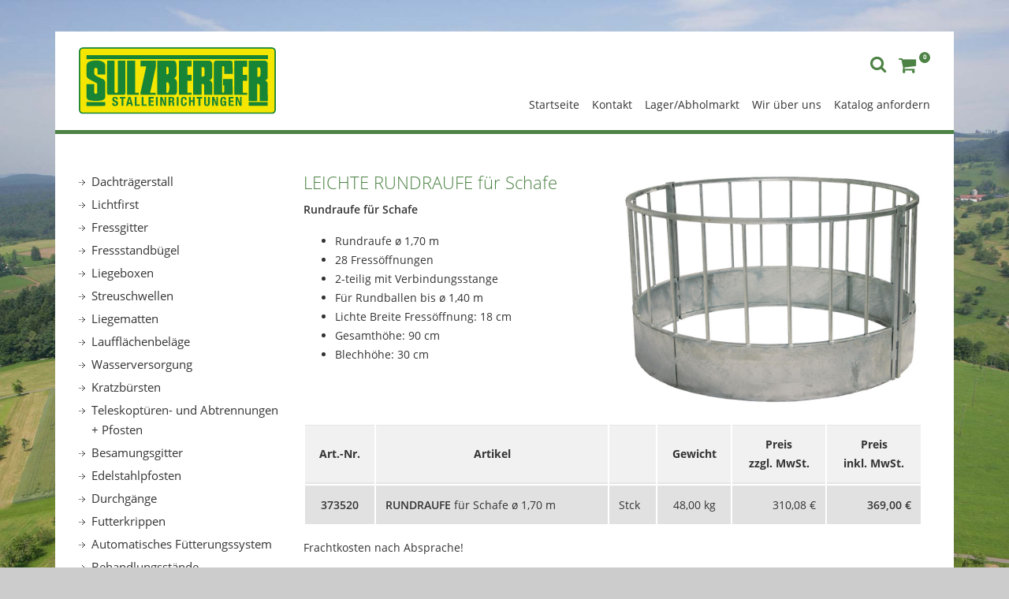

--- FILE ---
content_type: text/html; charset=utf-8
request_url: https://viehstall.sulzberger.de/ziegen-/-schafe/heuraufe-1
body_size: 8019
content:
<!DOCTYPE html>
<html dir="ltr" lang="de-DE" class="no-js">
<head>

<meta charset="utf-8">
<!-- 
	This website is powered by TYPO3 - inspiring people to share!
	TYPO3 is a free open source Content Management Framework initially created by Kasper Skaarhoj and licensed under GNU/GPL.
	TYPO3 is copyright 1998-2026 of Kasper Skaarhoj. Extensions are copyright of their respective owners.
	Information and contribution at https://typo3.org/
-->

<base href="/">
<link rel="shortcut icon" href="/typo3conf/ext/theme_sulzberger_child/Resources/Public/Icons/favicon.ico" type="image/x-icon">
<title>Heuraufe | Sulzberger Viehstall</title>
<meta name="generator" content="TYPO3 CMS" />
<meta name="robots" content="index,follow" />
<meta name="keywords" content="Sulzberger, Pferdeboxen, Stalleinrichtungen, Pferd, Boxen, Aussenboxen, Staelle, St&amp;auml;lle, Pferdestall, Pferdest&amp;auml;lle, Pferdestaelle, Troege, Tr&amp;ouml;ge, Tr&amp;auml;nken, Traenken, Tr&amp;auml;nkebecken, Traenkebecken, Gummimatten, Bodenbel&amp;auml;ge, Paddock, Entmistungsanlagen, Entmistung, Weideh&amp;uuml;tten, Weidehuetten, Lamellent&amp;uuml;ren, Heuraufen, Bandenschiebetore, Bandentore, T&amp;uuml;ren, Tueren, Tore, Aussenboxent&amp;uuml;ren, Au&amp;szlig;enboxent&amp;uuml;ren, Liegeboxen, Fressgitter, Selbstfangfressgitter, Liegefl&amp;auml;chen, Panels, Teleskopt&amp;uuml;ren, Teleskoptore, Bodengitterplatten, Fenster, Luken, Futterst&amp;auml;nde, Futterstaende, Transportwagen, Stallbau, Pferdesport" />
<meta property="og:type" content="website" />
<meta property="og:site_name" content="Sulzberger Viehstall" />
<meta name="twitter:card" content="summary" />

<link rel="stylesheet" type="text/css" href="/typo3conf/ext/theme_sulzberger_child/Resources/Public/Contrib/FontAwesome/css/font-awesome.css?1582542802" media="all">

<link rel="stylesheet" type="text/css" href="/typo3temp/assets/css/fa4897d638.css?1624536913" media="all">
<link rel="stylesheet" type="text/css" href="/typo3conf/ext/theme_sulzberger_child/Resources/Public/Contrib/Fancybox/dist/jquery.fancybox.min.css?1554371314" media="all">
<link rel="stylesheet" type="text/css" href="/typo3temp/DynCss/import.scss-532a83d7-a253e820-596dd082.css?1653382120" media="all">
<link rel="stylesheet" type="text/css" href="/typo3conf/ext/powermail/Resources/Public/Css/Basic.css?1701879598" media="all">
<link rel="stylesheet" type="text/css" href="/typo3conf/ext/shop/Resources/Public/Styles/confirmOrder.css?1624536689" media="all">







			<meta http-equiv="X-UA-Compatible" content="IE=edge">
			<meta name="viewport" content="width=device-width, initial-scale=1, shrink-to-fit=no">
<link rel="canonical" href="https://viehstall.sulzberger.de/ziegen-/-schafe/heuraufe-1"/>


</head>
<body id="page-287" class="page-layout-0 page-level-2 page-layout-backend-menucontent page-parent-278 language-de ">


<!-- theme_sulzberger: Layouts/Page/Default.html [begin] -->


<a href="#area-main" class="sr-only sr-only-focusable" title="Navigation überspringen">Navigation überspringen</a>


		
	

<div id="layout-default" class="layout-wrapper">

	
		<!-- theme_sulzberger_child: Templates/Page/MenuContent.html [begin] -->

		<div id="template-menu-content" class="container layout-wrapper-container">
			
	<!-- theme_sulzberger_child: Partials/Page/Area/Header.html [begin] -->

	<header id="area-header">
		<!--FEATURE_begin:MenuMain-->
		<nav id="menu-main" class="navbar navbar-expand-lg navbar-light">
			<div id="header-logo-primary" class="navbar-brand">
				<a title="Sulzberger Viehstall" href="/">
					<img class="img-fluid" title="Sulzberger Viehstall" alt="Sulzberger Viehstall" src="/typo3conf/ext/theme_sulzberger_child/Resources/Public/Images/logo-sulzberger-stalleinrichtung.svg" width="250" height="83" />
				</a>
			</div>

			<button class="navbar-toggler"
					type="button"
					data-toggle="collapse"
					data-target="#navbarSupportedContent"
					aria-controls="navbarSupportedContent"
					aria-expanded="false"
					aria-label=""
					title="Navigation umschalten">
					<span></span>
					<span></span>
					<span></span>
					<span></span>
			</button>

			<div class="collapse navbar-collapse mt-3 mt-lg-auto" id="navbarSupportedContent">
				<ul class="navbar-nav navbar-top mb-3">
					<li class="nav-item">
						<a class="nav-link" href="/suche-ergebnisseite">
							<i class="fa fa-search" aria-hidden="true"></i> <span class="label">Suche</span>
						</a>
					</li>
					<li class="nav-item">
						<div class="tx-shop-widget">
	

	

	<div class="shop-basket-showbasketbutton">
		<a class="nav-link" title="Warenkorb" href="/shop/warenkorb">
			<i class="fa fa-shopping-cart"></i>
			<span class="basket-button-label label">Warenkorb</span>
			<span class="badge badge-primary">
				<span class="basket-item-count">0</span>
			</span>
		</a>
	</div>

</div>
					</li>
				</ul>
				<ul class="navbar-nav d-lg-none mb-3"><li class="nav-item state-no"><a href="/dachtraegerstall" title="Dachträgerstall:" class="nav-link">Dachträgerstall</a></li><li class="nav-item state-no"><a href="/lichtfirst" title="Lichtfirst:" class="nav-link">Lichtfirst</a></li><li class="nav-item dropdown d-flex flex-wrap justify-content-between state-ifsub"><span href="#" class="nav-link order-2 dropdown-toggle" data-toggle="dropdown" role="button" aria-haspopup="true" aria-expanded="false"></span><a href="/fressgitter-1" title="Fressgitter:" class="nav-link order-1 flex-fill">Fressgitter</a><ul role="menu" class="dropdown-menu order-3 w-100 sub"><li class="nav-item state-no"><a href="/fressgitter/fressgitter-safety/fressgitter-safety-iv" title="Fressgitter &quot;Safety IV&quot;:" class="nav-link">Fressgitter "Safety IV"</a></li><li class="nav-item state-no"><a href="/fressgitter/fressgitter-safety/fressgitter-safety-iv-modul" title="Fressgitter &quot;Safety IV Modul&quot;:" class="nav-link">Fressgitter "Safety IV Modul"</a></li><li class="nav-item state-no"><a href="/fressgitter/fressgitter-safety/zubehoer-fuer-safety-modul" title="Zubehör für &quot;Safety IV Modul&quot;:" class="nav-link">Zubehör für "Safety IV Modul"</a></li><li class="nav-item state-no"><a href="/fressgitter/schwedengitter" title="Schwedengitter:" class="nav-link">Schwedengitter</a><ul role="menu" class="dropdown-menu show subsub"><li class="nav-item state-no"><a href="/fressgitter/schwedengitter/schwedengitter-ohne-oberrohr" title="... ohne Oberrohr:" class="nav-link">... ohne Oberrohr</a></li><li class="nav-item state-no"><a href="/fressgitter/schwedengitter/schwedengitter-ohne-selbstfang" title="... ohne Selbstfang:" class="nav-link">... ohne Selbstfang</a></li><li class="nav-item state-no"><a href="/fressgitter/schwedengitter/schwedengitter-mit-oberrohr" title="Schwedengitter ohne Selbstfang:" class="nav-link">Schwedengitter ohne Selbstfang</a></li></ul></li><li class="nav-item state-no"><a href="/rundbogengitter" title="Rundbogengitter:" class="nav-link">Rundbogengitter</a></li><li class="nav-item state-no"><a href="/fressgitter-1/fressstandbuegel-flex" title="Fressstandbügel &quot;Flex&quot;:" class="nav-link">Fressstandbügel "Flex"</a></li><li class="nav-item state-no"><a href="/fressgitter-1/1-rohrig-1" title="Nackenriegel:" class="nav-link">Nackenriegel</a><ul role="menu" class="dropdown-menu show subsub"><li class="nav-item state-no"><a href="/fressgitter-1/1-rohrig" title="... 1-rohrig:" class="nav-link">... 1-rohrig</a></li><li class="nav-item state-no"><a href="/fressgitter-1/1-rohrig-2" title="... 2-rohrig:" class="nav-link">... 2-rohrig</a></li></ul></li><li class="nav-item state-no"><a href="/fressgitter/diagonalfressgitter" title="Diagonalfressgitter:" class="nav-link">Diagonalfressgitter</a></li><li class="nav-item state-no"><a href="/fressgitter/bullenfressgitter" title="Bullenfressgitter:" class="nav-link">Bullenfressgitter</a><ul role="menu" class="dropdown-menu show subsub"><li class="nav-item state-no"><a href="/fressgitter/bullenfressgitter-1" title="Futterbaren 2-rohrig:" class="nav-link">Futterbaren 2-rohrig</a></li><li class="nav-item state-no"><a href="/fressgitter/bullenfressgitter-1-1" title="Futterbaren 3-rohrig:" class="nav-link">Futterbaren 3-rohrig</a></li></ul></li><li class="nav-item state-no"><a href="/fressgitter/fressgitter-green-feeding" title="Fressgitter &quot;Green Feeding&quot;:" class="nav-link">Fressgitter "Green Feeding"</a></li></ul></li><li class="nav-item state-no"><a href="/fressstaandbuegel" title="Fressstandbügel:" class="nav-link">Fressstandbügel</a></li><li class="nav-item dropdown d-flex flex-wrap justify-content-between state-ifsub"><span href="#" class="nav-link order-2 dropdown-toggle" data-toggle="dropdown" role="button" aria-haspopup="true" aria-expanded="false"></span><a href="/liegeboxen/liegebox-relax" title="Liegeboxen:" class="nav-link order-1 flex-fill">Liegeboxen</a><ul role="menu" class="dropdown-menu order-3 w-100 sub"><li class="nav-item state-no"><a href="/liegeboxen/liegebox-relax" title="Liegebox &quot;Relax&quot;:" class="nav-link">Liegebox "Relax"</a></li><li class="nav-item state-no"><a href="/liegeboxen/liegebox-komfort" title="Liegebox &quot;Komfort&quot;:" class="nav-link">Liegebox "Komfort"</a></li><li class="nav-item state-no"><a href="/liegeboxen/liegebox-komfort/liegeboxen-super-komfort" title="Liegebox &quot;Super-Komfort&quot;:" class="nav-link">Liegebox "Super-Komfort"</a></li><li class="nav-item state-no"><a href="/liegeboxen/liegebox-komfort/liegeboxen-mini-komfort" title="Liegebox &quot;Mini-Komfort&quot;:" class="nav-link">Liegebox "Mini-Komfort"</a></li><li class="nav-item state-no"><a href="/liegeboxen/liegebox-greenstall-kunststoff" title="Liegebox &quot;GreenStall Easy&quot;:" class="nav-link">Liegebox "GreenStall Easy"</a></li><li class="nav-item state-no"><a href="/liegeboxen/liegebox-mit-holztrennbuegel" title="Liegebox mit Holztrennbügel:" class="nav-link">Liegebox mit Holztrennbügel</a></li><li class="nav-item state-no"><a href="/liegeboxen/zubehoer-fuer-liegeboxen" title="Zubehör für Liegeboxen:" class="nav-link">Zubehör für Liegeboxen</a></li><li class="nav-item state-no"><a href="/liegeboxen/zubehoer-tiefboxen" title="Zubehör Tiefboxen:" class="nav-link">Zubehör Tiefboxen</a></li></ul></li><li class="nav-item state-no"><a href="/streuschwellen" title="Streuschwellen:" class="nav-link">Streuschwellen</a></li><li class="nav-item dropdown d-flex flex-wrap justify-content-between state-ifsub"><span href="#" class="nav-link order-2 dropdown-toggle" data-toggle="dropdown" role="button" aria-haspopup="true" aria-expanded="false"></span><a href="/liegematten/liegematte-wingflex-1" title="Liegematten:" class="nav-link order-1 flex-fill">Liegematten</a><ul role="menu" class="dropdown-menu order-3 w-100 sub"><li class="nav-item state-no"><a href="/liegematten/liegematte-wingflex-1" title="Liegematte &quot;KEW Plus&quot;:" class="nav-link">Liegematte "KEW Plus"</a></li><li class="nav-item state-no"><a href="/liegematten/liegematte-wingflex-1-1" title="Liegematte &quot;Softbed-Longline&quot;:" class="nav-link">Liegematte "Softbed-Longline"</a></li><li class="nav-item state-no"><a href="/liegematten/liegematte-wingflex" title="Liegematte &quot;Wingflex&quot;:" class="nav-link">Liegematte "Wingflex"</a></li><li class="nav-item state-no"><a href="/liegematten/liegematte-wela" title="Liegematte &quot;Wela&quot;:" class="nav-link">Liegematte "Wela"</a></li><li class="nav-item state-no"><a href="/liegematten/liegematte-kkm" title="Liegematte &quot;KKM&quot;:" class="nav-link">Liegematte "KKM"</a></li><li class="nav-item state-no"><a href="/liegematten/liegematte-calma-fuer-jungvieh" title="Liegematte &quot;Calma&quot;:" class="nav-link">Liegematte "Calma"</a></li><li class="nav-item state-no"><a href="/liegematten/liegematte-kim-longline" title="Liegematte &quot;KIM-Longline&quot;:" class="nav-link">Liegematte "KIM-Longline"</a></li><li class="nav-item state-no"><a href="/liegematten/liegematte-kim-longline-1" title="Gummikissen &quot;POLSTA&quot;:" class="nav-link">Gummikissen "POLSTA"</a></li><li class="nav-item state-no"><a href="/liegematten/liegematte-maxibox-fuer-tiefbox" title="Liegematte &quot;maxiBox&quot; Tiefbox:" class="nav-link">Liegematte "maxiBox" Tiefbox</a></li><li class="nav-item state-no"><a href="/liegematten/liegematte-lenta" title="Liegematte &quot;Lenta&quot;:" class="nav-link">Liegematte "Lenta"</a></li><li class="nav-item state-no"><a href="/liegematten/liegematte-ken" title="Liegematte &quot;KEN&quot;:" class="nav-link">Liegematte "KEN"</a></li><li class="nav-item state-no"><a href="/liegematten/liegematte-siesta" title="Liegematte &quot;Siesta&quot;:" class="nav-link">Liegematte "Siesta"</a></li><li class="nav-item state-no"><a href="/liegematten/liegematte-siesta-1" title="Liegematte &quot;VITA&quot;:" class="nav-link">Liegematte "VITA"</a></li><li class="nav-item state-no"><a href="/liegematten/liegematte-ergomilk" title="Gummimatte &quot;ergoMILK&quot;:" class="nav-link">Gummimatte "ergoMILK"</a></li></ul></li><li class="nav-item dropdown d-flex flex-wrap justify-content-between state-ifsub"><span href="#" class="nav-link order-2 dropdown-toggle" data-toggle="dropdown" role="button" aria-haspopup="true" aria-expanded="false"></span><a href="/laufflaechenbelaege" title="Laufflächenbeläge:" class="nav-link order-1 flex-fill">Laufflächenbeläge</a><ul role="menu" class="dropdown-menu order-3 w-100 sub"><li class="nav-item state-no"><a href="/laufflaechenbelaege/laufflaechenbelag-kura-p" title="Laufflächenbelag &quot;Kura P&quot;:" class="nav-link">Laufflächenbelag "Kura P"</a></li><li class="nav-item state-no"><a href="/laufflaechenbelaege/spaltenbodenbelag-kura-s" title="Laufflächenbelag &quot;Kura S&quot;:" class="nav-link">Laufflächenbelag "Kura S"</a></li><li class="nav-item state-no"><a href="/laufflaechenbelaege/laufflaechenbelag-kura-flex" title="Laufflächenbelag &quot;Kura Flex&quot;:" class="nav-link">Laufflächenbelag "Kura Flex"</a></li><li class="nav-item state-no"><a href="/laufflaechenbelaege/laufflaechenbelag-kura-flex-1" title="Sondervarianten &quot;profiKURA&quot;:" class="nav-link">Sondervarianten "profiKURA"</a></li><li class="nav-item state-no"><a href="/liegematten/liegematte-ergomilk-1" title="Laufflächenbelag &quot;Monta&quot;:" class="nav-link">Laufflächenbelag "Monta"</a></li><li class="nav-item state-no"><a href="/liegematten/liegematte-ergomilk-1-1" title="Laufflächenbelag &quot;Lomax&quot;:" class="nav-link">Laufflächenbelag "Lomax"</a></li><li class="nav-item state-no"><a href="/liegematten/liegematte-ergomilk-1-1-1" title="Buchtenhaltung:" class="nav-link">Buchtenhaltung</a></li></ul></li><li class="nav-item dropdown d-flex flex-wrap justify-content-between state-ifsub"><span href="#" class="nav-link order-2 dropdown-toggle" data-toggle="dropdown" role="button" aria-haspopup="true" aria-expanded="false"></span><a href="/wasserversorgung" title="Wasserversorgung:" class="nav-link order-1 flex-fill">Wasserversorgung</a><ul role="menu" class="dropdown-menu order-3 w-100 sub"><li class="nav-item state-no"><a href="/frostfreie-traenkebecken" title="Frostfreie Tränkebecken:" class="nav-link">Frostfreie Tränkebecken</a></li><li class="nav-item state-no"><a href="/frostfreie-traenkebecken-1" title="Weidefässer:" class="nav-link">Weidefässer</a></li><li class="nav-item state-no"><a href="/frostfreie-traenkebecken-1-2" title="Weidetröge:" class="nav-link">Weidetröge</a></li><li class="nav-item state-no"><a href="/frostfreie-traenkebecken-1-1" title="Anschlussset für IBC-Container:" class="nav-link">Anschlussset für IBC-Container</a></li><li class="nav-item state-no"><a href="/traenken/schnellablauftrog" title="Schnellablauftrog:" class="nav-link">Schnellablauftrog</a><ul role="menu" class="dropdown-menu show subsub"><li class="nav-item state-no"><a href="/traenken/schnellablauftrog-1" title="Schnellablauftrog DVGW:" class="nav-link">Schnellablauftrog DVGW</a></li></ul></li><li class="nav-item state-no"><a href="/traenken/flachschwenktrog" title="Flachschwenktrog:" class="nav-link">Flachschwenktrog</a></li><li class="nav-item state-no"><a href="/traenken/schwimmer-trogtraenken" title="Schwimmer-Trogtränken:" class="nav-link">Schwimmer-Trogtränken</a></li><li class="nav-item state-no"><a href="/traenken/ventil-trogtraenken" title="Ventil-Trogtränken:" class="nav-link">Ventil-Trogtränken</a><ul role="menu" class="dropdown-menu show subsub"><li class="nav-item state-no"><a href="/traenken/ventil-trogtraenken/frostsicher-mit-zusatzheizung" title="Frostsicher mit Zusatzheizung:" class="nav-link">Frostsicher mit Zusatzheizung</a></li></ul></li><li class="nav-item state-no"><a href="/traenken/heizbare-traenkebecken" title="Heizbare Tränkebecken:" class="nav-link">Heizbare Tränkebecken</a></li><li class="nav-item state-no"><a href="/traenken/frostschutz-fuer-troege" title="Frostschutz:" class="nav-link">Frostschutz</a></li><li class="nav-item state-no"><a href="/traenken/traenkebecken" title="Tränkebecken:" class="nav-link">Tränkebecken</a><ul role="menu" class="dropdown-menu show subsub"><li class="nav-item state-no"><a href="/traenken/traenkebecken-1" title="... Anschlussset:" class="nav-link">... Anschlussset</a></li><li class="nav-item state-no"><a href="/traenken/frostschutz-fuer-traenkebecken" title="... Schutzbügel:" class="nav-link">... Schutzbügel</a></li><li class="nav-item state-no"><a href="/traenken/frostschutz-fuer-traenkebecken-1" title="... Befestigungen:" class="nav-link">... Befestigungen</a></li><li class="nav-item state-no"><a href="/traenken/traenkebecken-1-1" title="... Stahlständer:" class="nav-link">... Stahlständer</a></li></ul></li><li class="nav-item state-no"><a href="/traenken/heizgeraete" title="Heizgeräte:" class="nav-link">Heizgeräte</a></li><li class="nav-item state-no"><a href="/traenken/wasserleitung-einzelteile" title="Wasserleitung Einzelteile:" class="nav-link">Wasserleitung Einzelteile</a></li></ul></li><li class="nav-item state-no"><a href="/kratzbuersten" title="Kratzbürsten:" class="nav-link">Kratzbürsten</a></li><li class="nav-item dropdown d-flex flex-wrap justify-content-between state-ifsub"><span href="#" class="nav-link order-2 dropdown-toggle" data-toggle="dropdown" role="button" aria-haspopup="true" aria-expanded="false"></span><a href="/teleskoptueren-und-abtrennungen/2-rohrig" title="Teleskoptüren- und Abtrennungen + Pfosten:" class="nav-link order-1 flex-fill">Teleskoptüren- und Abtrennungen + Pfosten</a><ul role="menu" class="dropdown-menu order-3 w-100 sub"><li class="nav-item state-no"><a href="/teleskoptueren-und-abtrennungen/2-rohrig" title="... 2-rohrig:" class="nav-link">... 2-rohrig</a><ul role="menu" class="dropdown-menu show subsub"><li class="nav-item state-no"><a href="/teleskoptueren-und-abtrennungen/2-rohrig-1" title="Hochziehbare Abtrennung:" class="nav-link">Hochziehbare Abtrennung</a></li></ul></li><li class="nav-item state-no"><a href="/teleskoptueren-und-abtrennungen/2-rohrig-1-1" title="... 3-rohrig:" class="nav-link">... 3-rohrig</a></li><li class="nav-item state-no"><a href="/teleskoptueren-und-abtrennungen/4-rohrig" title="... 4-rohrig:" class="nav-link">... 4-rohrig</a><ul role="menu" class="dropdown-menu show subsub"><li class="nav-item state-no"><a href="/teleskoptueren-und-abtrennungen/4-rohrig/einzelteile-4-rohrig" title="Einzelteile 4-rohrig:" class="nav-link">Einzelteile 4-rohrig</a></li><li class="nav-item state-no"><a href="/teleskoptueren-und-abtrennungen/4-rohrig/einzelteile-4-rohrig-1" title="Autolock 4-rohrig:" class="nav-link">Autolock 4-rohrig</a></li><li class="nav-item state-no"><a href="/teleskoptueren-und-abtrennungen/4-rohrig/westerntor" title="Westerntor:" class="nav-link">Westerntor</a></li></ul></li><li class="nav-item state-no"><a href="/teleskoptueren-und-abtrennungen/5-rohrig" title="... 5-rohrig:" class="nav-link">... 5-rohrig</a><ul role="menu" class="dropdown-menu show subsub"><li class="nav-item state-no"><a href="/teleskoptueren-und-abtrennungen/5-rohrig/einzelteile-5-rohrig" title="Einzelteile 5-rohrig:" class="nav-link">Einzelteile 5-rohrig</a></li><li class="nav-item state-no"><a href="/teleskoptueren-und-abtrennungen/4-rohrig/einzelteile-4-rohrig-1-1" title="Autolock 5-rohrig:" class="nav-link">Autolock 5-rohrig</a></li></ul></li><li class="nav-item state-no"><a href="/teleskoptueren-und-abtrennungen/5-rohrig-leichte-ausfuehrung" title="... 5-rohrig (leichte Ausführung):" class="nav-link">... 5-rohrig (leichte Ausführung)</a></li><li class="nav-item state-no"><a href="/teleskoptueren-und-abtrennungen/2-rohrig-1-1-1" title="Hochklappbares 6. Rohr:" class="nav-link">Hochklappbares 6. Rohr</a></li><li class="nav-item state-no"><a href="/teleskoptueren-und-abtrennungen/weidetore-und-abtrennungen" title="Weidetore- und Abtrennungen:" class="nav-link">Weidetore- und Abtrennungen</a></li><li class="nav-item state-no"><a href="/teleskoptueren-und-abtrennungen/pfosten-oe-102-mm" title="Pfosten ø 102 mm:" class="nav-link">Pfosten ø 102 mm</a></li><li class="nav-item state-no"><a href="/teleskoptueren-und-abtrennungen/pfosten-oe-140-mm" title="Pfosten ø 140 mm:" class="nav-link">Pfosten ø 140 mm</a></li><li class="nav-item state-no"><a href="/teleskoptueren-und-abtrennungen/2-rohrig-1-1-1-1" title="Kaiserschnitttor:" class="nav-link">Kaiserschnitttor</a></li><li class="nav-item state-no"><a href="/teleskoptueren-und-abtrennungen/befestigungsteile" title="Sonderhalter:" class="nav-link">Sonderhalter</a></li><li class="nav-item state-no"><a href="/teleskoptueren-und-abtrennungen/anschraubteile" title="Anschraubteile:" class="nav-link">Anschraubteile</a></li><li class="nav-item state-no"><a href="/teleskoptueren-und-abtrennungen/anschraubteile-1" title="Riegelhalter &quot;Surlock&quot;:" class="nav-link">Riegelhalter "Surlock"</a></li></ul></li><li class="nav-item state-no"><a href="/teleskoptueren-und-abtrennungen/2-rohrig-1-1-1-1-1" title="Besamungsgitter:" class="nav-link">Besamungsgitter</a></li><li class="nav-item state-no"><a href="/breitschieberentmistung-1" title="Edelstahlpfosten:" class="nav-link">Edelstahlpfosten</a></li><li class="nav-item dropdown d-flex flex-wrap justify-content-between state-ifsub"><span href="#" class="nav-link order-2 dropdown-toggle" data-toggle="dropdown" role="button" aria-haspopup="true" aria-expanded="false"></span><a href="/umluftventilatoren-1-1-2" title="Durchgänge:" class="nav-link order-1 flex-fill">Durchgänge</a><ul role="menu" class="dropdown-menu order-3 w-100 sub"><li class="nav-item state-no"><a href="/umluftventilatoren-1-1-2" title="teilgelenkten Kuhverkehr:" class="nav-link">teilgelenkten Kuhverkehr</a></li><li class="nav-item state-no"><a href="/umluftventilatoren-1-1-1" title="Westerndurchgang:" class="nav-link">Westerndurchgang</a></li></ul></li><li class="nav-item dropdown d-flex flex-wrap justify-content-between state-ifsub"><span href="#" class="nav-link order-2 dropdown-toggle" data-toggle="dropdown" role="button" aria-haspopup="true" aria-expanded="false"></span><a href="/krippenschalen-1" title="Futterkrippen:" class="nav-link order-1 flex-fill">Futterkrippen</a><ul role="menu" class="dropdown-menu order-3 w-100 sub"><li class="nav-item state-no"><a href="/krippenschalen-1" title="Krippenschalen:" class="nav-link">Krippenschalen</a></li><li class="nav-item state-no"><a href="/krippen-aus-kunststoff" title="Krippen aus Kunststoff:" class="nav-link">Krippen aus Kunststoff</a></li><li class="nav-item state-no"><a href="/krippen-aus-kunststoff-1" title="Krippenständer:" class="nav-link">Krippenständer</a></li></ul></li><li class="nav-item state-no"><a href="/kratzbuersten-1" title="Automatisches Fütterungssystem:" class="nav-link">Automatisches Fütterungssystem</a></li><li class="nav-item state-no"><a href="/umluftventilatoren-1" title="Behandlungsstände:" class="nav-link">Behandlungsstände</a></li><li class="nav-item dropdown d-flex flex-wrap justify-content-between state-ifsub"><span href="#" class="nav-link order-2 dropdown-toggle" data-toggle="dropdown" role="button" aria-haspopup="true" aria-expanded="false"></span><a href="/spaltenboden" title="Spaltenboden /Laufgangplatten:" class="nav-link order-1 flex-fill">Spaltenboden /Laufgangplatten</a><ul role="menu" class="dropdown-menu order-3 w-100 sub"><li class="nav-item state-no"><a href="/spaltenboden/tte-4-fach-spaltenboden" title="OTTE 4-fach Spaltenboden:" class="nav-link">OTTE 4-fach Spaltenboden</a></li><li class="nav-item state-no"><a href="/spaltenboden/betz-spaltenboden" title="Laufgangplatten:" class="nav-link">Laufgangplatten</a></li></ul></li><li class="nav-item state-no"><a href="/guellebehaelter-zubehoer/gussroste-stahlroste" title="Gussroste / Stahlroste:" class="nav-link">Gussroste / Stahlroste</a></li><li class="nav-item dropdown d-flex flex-wrap justify-content-between state-ifsub"><span href="#" class="nav-link order-2 dropdown-toggle" data-toggle="dropdown" role="button" aria-haspopup="true" aria-expanded="false"></span><a href="/guellebehaelter-zubehoer" title="Güllebehälter-Zubehör:" class="nav-link order-1 flex-fill">Güllebehälter-Zubehör</a><ul role="menu" class="dropdown-menu order-3 w-100 sub"><li class="nav-item state-no"><a href="/guellebehaelter-zubehoer/absperrschieber" title="Absperrschieber:" class="nav-link">Absperrschieber</a></li><li class="nav-item state-no"><a href="/guellebehaelter-zubehoer/sicherheitstuere" title="Sicherheitstüre:" class="nav-link">Sicherheitstüre</a></li><li class="nav-item state-no"><a href="/guellebehaelter-zubehoer/sicherheitstuere-1" title="Einstiegsluken:" class="nav-link">Einstiegsluken</a></li></ul></li><li class="nav-item state-no"><a href="/breitschieberentmistung" title="Breitschieberentmistung:" class="nav-link">Breitschieberentmistung</a></li><li class="nav-item state-no"><a href="/umluftventilatoren" title="Umluftventilatoren:" class="nav-link">Umluftventilatoren</a></li><li class="nav-item dropdown d-flex flex-wrap justify-content-between state-ifsub"><span href="#" class="nav-link order-2 dropdown-toggle" data-toggle="dropdown" role="button" aria-haspopup="true" aria-expanded="false"></span><a href="/windschutzsysteme" title="Windschutzsysteme:" class="nav-link order-1 flex-fill">Windschutzsysteme</a><ul role="menu" class="dropdown-menu order-3 w-100 sub"><li class="nav-item state-no"><a href="/windschutzsysteme/hubfenster" title="Hubfenster:" class="nav-link">Hubfenster</a></li><li class="nav-item state-no"><a href="/windschutzsysteme/windschutzsysteme-agrotel" title="Windschutzsysteme &quot;Agrotel&quot;:" class="nav-link">Windschutzsysteme "Agrotel"</a></li><li class="nav-item state-no"><a href="/windschutzsysteme/windbrechende-netze" title="Windbrechende Netze:" class="nav-link">Windbrechende Netze</a></li></ul></li><li class="nav-item dropdown d-flex flex-wrap justify-content-between state-ifsub"><span href="#" class="nav-link order-2 dropdown-toggle" data-toggle="dropdown" role="button" aria-haspopup="true" aria-expanded="false"></span><a href="/heuraufen" title="Heuraufen:" class="nav-link order-1 flex-fill">Heuraufen</a><ul role="menu" class="dropdown-menu order-3 w-100 sub"><li class="nav-item state-no"><a href="/heuraufen/rundballenheuraufen" title="Rundballenheuraufen:" class="nav-link">Rundballenheuraufen</a></li><li class="nav-item state-no"><a href="/heuraufen/rundballenheuraufen-big-ball" title="Rundballenheuraufen &quot;Big-Ball&quot;:" class="nav-link">Rundballenheuraufen "Big-Ball"</a></li><li class="nav-item state-no"><a href="/heuraufen/dachkantenschutz" title="Optionen für Rundballenraufen:" class="nav-link">Optionen für Rundballenraufen</a></li><li class="nav-item state-no"><a href="/heuraufen/rundballenheuraufen-1" title="Futterspar-Rundraufe:" class="nav-link">Futterspar-Rundraufe</a></li><li class="nav-item state-no"><a href="/heuraufen/dachkantenschutz-1" title="Modulare Raufen:" class="nav-link">Modulare Raufen</a></li></ul></li><li class="nav-item dropdown d-flex flex-wrap justify-content-between state-ifsub"><span href="#" class="nav-link order-2 dropdown-toggle" data-toggle="dropdown" role="button" aria-haspopup="true" aria-expanded="false"></span><a href="/kaelberhaltung" title="Kälberhaltung:" class="nav-link order-1 flex-fill">Kälberhaltung</a><ul role="menu" class="dropdown-menu order-3 w-100 sub"><li class="nav-item state-no"><a href="/kaelberhaltung/fressgitter-fuer-kaelber" title="Fressgitter für Kälber:" class="nav-link">Fressgitter für Kälber</a><ul role="menu" class="dropdown-menu show subsub"><li class="nav-item state-no"><a href="/kaelberhaltung/fressgitter-fuer-kaelber/modul-sicherheitsfressgitter" title="Modul-Sicherheitsfressgitter:" class="nav-link">Modul-Sicherheitsfressgitter</a></li><li class="nav-item state-no"><a href="/kaelberhaltung/fressgitter-fuer-kaelber/sicherheitsfressgitter" title="Sicherheitsfressgitter:" class="nav-link">Sicherheitsfressgitter</a></li><li class="nav-item state-no"><a href="/kaelberhaltung/fressgitter-fuer-kaelber/sicherheitsfressgitter-1-1" title="Nuckel- und Ringeimerhalter:" class="nav-link">Nuckel- und Ringeimerhalter</a></li><li class="nav-item state-no"><a href="/kaelberhaltung/fressgitter-fuer-kaelber/diagonalfressgitter" title="Diagonalfressgitter:" class="nav-link">Diagonalfressgitter</a></li></ul></li><li class="nav-item state-no"><a href="/kaelberhaltung/kaelberabtrennungen" title="Kälberabtrennungen:" class="nav-link">Kälberabtrennungen</a></li><li class="nav-item state-no"><a href="/kaelberhaltung/zubehoer-kaelberlaufstall" title="Zubehör Kälberlaufstall:" class="nav-link">Zubehör Kälberlaufstall</a></li><li class="nav-item state-no"><a href="/kaelberhaltung/kaelberiglus" title="Kälberiglus:" class="nav-link">Kälberiglus</a><ul role="menu" class="dropdown-menu show subsub"><li class="nav-item state-no"><a href="/kaelberhaltung/kaelberiglus/kaelberiglu-pro-ii" title="Kälberiglu Pro II:" class="nav-link">Kälberiglu Pro II</a></li><li class="nav-item state-no"><a href="/kaelberhaltung/kaelberiglus/kaelberiglu-pro-ii-1" title="Gruppeniglu:" class="nav-link">Gruppeniglu</a></li><li class="nav-item state-no"><a href="/kaelberhaltung/kaelberiglus/iglu-veranda" title="Iglu-Veranda:" class="nav-link">Iglu-Veranda</a></li></ul></li><li class="nav-item state-no"><a href="/kaelberhaltung/kunststofftroege-fuer-kaelber" title="Kunststofftröge für Kälber:" class="nav-link">Kunststofftröge für Kälber</a></li><li class="nav-item state-no"><a href="/kaelberhaltung/kaelberbeifutterautomaten" title="Kälberbeifutterautomaten:" class="nav-link">Kälberbeifutterautomaten</a></li><li class="nav-item state-no"><a href="/kaelberhaltung/kaelberbeifutterautomaten-1" title="Raufe für Kälber:" class="nav-link">Raufe für Kälber</a></li><li class="nav-item state-no"><a href="/kaelberhaltung/kaelberbuchten" title="Kälberbuchten:" class="nav-link">Kälberbuchten</a><ul role="menu" class="dropdown-menu show subsub"><li class="nav-item state-no"><a href="/kaelberhaltung/kaelberbuchten/kaelberbuchten-bis-2-wochen" title="Kälberbuchten bis 2 Wochen:" class="nav-link">Kälberbuchten bis 2 Wochen</a></li><li class="nav-item state-no"><a href="/kaelberhaltung/kaelberbuchten/kaelberbuchten-ueber-2-wochen" title="Kälberbucht fahrbar:" class="nav-link">Kälberbucht fahrbar</a></li><li class="nav-item state-no"><a href="/kaelberhaltung/kaelberbuchten/kaelberbox-easy-clean" title="Kälberbox &quot;Easy Clean&quot;:" class="nav-link">Kälberbox "Easy Clean"</a></li></ul></li><li class="nav-item state-no"><a href="/kaelberhaltung/milchtaxi" title="Milchtaxi:" class="nav-link">Milchtaxi</a></li></ul></li><li class="nav-item dropdown d-flex flex-wrap justify-content-between state-ifsub"><span href="#" class="nav-link order-2 dropdown-toggle" data-toggle="dropdown" role="button" aria-haspopup="true" aria-expanded="false"></span><a href="/tueren-tore" title="Türen / Tore:" class="nav-link order-1 flex-fill">Türen / Tore</a><ul role="menu" class="dropdown-menu order-3 w-100 sub"><li class="nav-item state-no"><a href="/tueren-tore/schiebetueren-und-tore" title="Schiebetüren und Tore:" class="nav-link">Schiebetüren und Tore</a></li><li class="nav-item state-no"><a href="/tueren-tore/laufwerk-einzelteile" title="Laufwerk (Einzelteile):" class="nav-link">Laufwerk (Einzelteile)</a></li><li class="nav-item state-no"><a href="/tueren-tore/stalltueren-und-tore" title="Stalltüren und Tore:" class="nav-link">Stalltüren und Tore</a></li><li class="nav-item state-no"><a href="/tueren-tore/zubehoer-fuer-stalltueren-und-tore" title="Zubehör für Stalltüren und Tore:" class="nav-link">Zubehör für Stalltüren und Tore</a></li><li class="nav-item state-no"><a href="/tueren-tore/lamellentueren" title="Lamellentüren:" class="nav-link">Lamellentüren</a></li></ul></li><li class="nav-item state-no"><a href="/ueberwachungskamera" title="Überwachungskamera:" class="nav-link">Überwachungskamera</a></li><li class="nav-item dropdown d-flex flex-wrap justify-content-between state-actifsub active"><span href="#" class="nav-link order-2 active dropdown-toggle" data-toggle="dropdown" role="button" aria-haspopup="true" aria-expanded="false"></span><a href="/ziegen-/-schafe/heuraufe-1" title="Ziegen / Schafe:" class="nav-link order-1 flex-fill active">Ziegen / Schafe</a> <span class="sr-only">(current)</span><ul role="menu" class="dropdown-menu order-3 w-100 sub"><li class="nav-item state-act active"><a href="/ziegen-/-schafe/heuraufe-1" title="Heuraufe:" class="nav-link active">Heuraufe</a></li><li class="nav-item state-no"><a href="/ziegen-schafe/doppelraufe" title="Doppelraufe:" class="nav-link">Doppelraufe</a></li><li class="nav-item state-no"><a href="/ziegen-/-schafe/heuraufe-1-1" title="Rundballenraufe:" class="nav-link">Rundballenraufe</a></li></ul></li><li class="nav-item state-no"><a href="/rundbogenhallen" title="Rundbogenhallen:" class="nav-link">Rundbogenhallen</a></li></ul>
				<ul class="navbar-nav ml-auto"><li class="nav-item"><a href="/startseite" title="Startseite:" class="nav-link"><span>Startseite</span></a></li><li class="nav-item"><a href="/kontakt" title="Kontakt:" class="nav-link"><span>Kontakt</span></a></li><li class="nav-item"><a href="/lagerabholmarkt" title="Lager/Abholmarkt:" class="nav-link"><span>Lager/Abholmarkt</span></a></li><li class="nav-item"><a href="/wir-ueber-uns" title="Wir über uns:" class="nav-link"><span>Wir über uns</span></a></li><li class="nav-item"><a href="/katalog-anfordern" title="Katalog anfordern:" class="nav-link"><span>Katalog anfordern</span></a></li></ul>
			</div>
		</nav>
		<!--FEATURE_end:MenuMain-->
	</header>

	<!-- theme_sulzberger_child: Partials/Page/Area/Header.html [end] -->


			
		<!-- theme_sulzberger: Partials/Area/Feature.html [begin] -->

		<section id="area-feature">
			
		</section>

		<!-- theme_sulzberger: Partials/Area/Feature.html [end] -->
	

			<div class="row">

				<!--
					Pay attention to the responsive behaviour!
					The menu column will slide to top
					when it switch into mobile view.  -->

				<nav id="site-menu" class="col-12 col-sm-12 col-md-12 col-lg-3 col-xl-3">
					
		<!-- theme_bootstrap4: Partials/Content/Menus.html [begin] -->

		<div id="partial-content-menu" class="content-column py-lg-5">
			<!--TYPO3SEARCH_begin-->
			
		<!-- Output of lib.content.menu [begin] -->
			<nav id="menu-sub"><ul class="nav flex-column"><li class="nav-item state-no"><a href="/dachtraegerstall" title="Dachträgerstall:" class="nav-link">Dachträgerstall</a></li><li class="nav-item state-no"><a href="/lichtfirst" title="Lichtfirst:" class="nav-link">Lichtfirst</a></li><li class="nav-item state-no"><a href="/fressgitter-1" title="Fressgitter:" class="nav-link">Fressgitter</a></li><li class="nav-item state-no"><a href="/fressstaandbuegel" title="Fressstandbügel:" class="nav-link">Fressstandbügel</a></li><li class="nav-item state-no"><a href="/liegeboxen/liegebox-relax" title="Liegeboxen:" class="nav-link">Liegeboxen</a></li><li class="nav-item state-no"><a href="/streuschwellen" title="Streuschwellen:" class="nav-link">Streuschwellen</a></li><li class="nav-item state-no"><a href="/liegematten/liegematte-wingflex-1" title="Liegematten:" class="nav-link">Liegematten</a></li><li class="nav-item state-no"><a href="/laufflaechenbelaege" title="Laufflächenbeläge:" class="nav-link">Laufflächenbeläge</a></li><li class="nav-item state-no"><a href="/wasserversorgung" title="Wasserversorgung:" class="nav-link">Wasserversorgung</a></li><li class="nav-item state-no"><a href="/kratzbuersten" title="Kratzbürsten:" class="nav-link">Kratzbürsten</a></li><li class="nav-item state-no"><a href="/teleskoptueren-und-abtrennungen/2-rohrig" title="Teleskoptüren- und Abtrennungen + Pfosten:" class="nav-link">Teleskoptüren- und Abtrennungen + Pfosten</a></li><li class="nav-item state-no"><a href="/teleskoptueren-und-abtrennungen/2-rohrig-1-1-1-1-1" title="Besamungsgitter:" class="nav-link">Besamungsgitter</a></li><li class="nav-item state-no"><a href="/breitschieberentmistung-1" title="Edelstahlpfosten:" class="nav-link">Edelstahlpfosten</a></li><li class="nav-item state-no"><a href="/umluftventilatoren-1-1-2" title="Durchgänge:" class="nav-link">Durchgänge</a></li><li class="nav-item state-no"><a href="/krippenschalen-1" title="Futterkrippen:" class="nav-link">Futterkrippen</a></li><li class="nav-item state-no"><a href="/kratzbuersten-1" title="Automatisches Fütterungssystem:" class="nav-link">Automatisches Fütterungssystem</a></li><li class="nav-item state-no"><a href="/umluftventilatoren-1" title="Behandlungsstände:" class="nav-link">Behandlungsstände</a></li><li class="nav-item state-no"><a href="/spaltenboden" title="Spaltenboden /Laufgangplatten:" class="nav-link">Spaltenboden /Laufgangplatten</a></li><li class="nav-item state-no"><a href="/guellebehaelter-zubehoer/gussroste-stahlroste" title="Gussroste / Stahlroste:" class="nav-link">Gussroste / Stahlroste</a></li><li class="nav-item state-no"><a href="/guellebehaelter-zubehoer" title="Güllebehälter-Zubehör:" class="nav-link">Güllebehälter-Zubehör</a></li><li class="nav-item state-no"><a href="/breitschieberentmistung" title="Breitschieberentmistung:" class="nav-link">Breitschieberentmistung</a></li><li class="nav-item state-no"><a href="/umluftventilatoren" title="Umluftventilatoren:" class="nav-link">Umluftventilatoren</a></li><li class="nav-item state-no"><a href="/windschutzsysteme" title="Windschutzsysteme:" class="nav-link">Windschutzsysteme</a></li><li class="nav-item state-no"><a href="/heuraufen" title="Heuraufen:" class="nav-link">Heuraufen</a></li><li class="nav-item state-no"><a href="/kaelberhaltung" title="Kälberhaltung:" class="nav-link">Kälberhaltung</a></li><li class="nav-item state-no"><a href="/tueren-tore" title="Türen / Tore:" class="nav-link">Türen / Tore</a></li><li class="nav-item state-no"><a href="/ueberwachungskamera" title="Überwachungskamera:" class="nav-link">Überwachungskamera</a></li><li class="nav-item state-actifsub active"><a href="/ziegen-/-schafe/heuraufe-1" title="Ziegen / Schafe:" class="nav-link active">Ziegen / Schafe</a><ul class="nav flex-column sub pl-3 py-2 sub"><li class="nav-item state-cur active"><a href="/ziegen-/-schafe/heuraufe-1" title="Heuraufe:" class="nav-link active">Heuraufe</a></li><li class="nav-item state-no"><a href="/ziegen-schafe/doppelraufe" title="Doppelraufe:" class="nav-link">Doppelraufe</a></li><li class="nav-item state-no"><a href="/ziegen-/-schafe/heuraufe-1-1" title="Rundballenraufe:" class="nav-link">Rundballenraufe</a></li></ul></li><li class="nav-item state-no"><a href="/rundbogenhallen" title="Rundbogenhallen:" class="nav-link">Rundbogenhallen</a></li></ul></nav>
		<!-- Output of lib.content.menu [end] -->
			
			<!--TYPO3SEARCH_end-->
		</div>

		<!-- theme_bootstrap4: Partials/Content/Menus.html [end] -->
	
				</nav>
				<main id="area-mai" class="col-12 col-sm-12 col-md-12 col-lg-9 col-xl-9">
					
		<!-- theme_sulzberger: Partials/Content/Main.html [begin] -->

		<div id="partial-content-main" class="content-column py-5">

			<div class="container">

				<!--TYPO3SEARCH_begin-->
				





		
		
	


		
		
		
	



		
	
	
			
		
	
			<div id="c1386-frame" class="none frame-wrapper-content-textpic frame-wrapper-layout-default" data-frame="none">
				

			
			

			
			

			
			

			

			<div id="c1386"
			     class="content-textpic layout-default
				
			"
			     data-content="textpic" data-layout="default"  
				
			>
				
				
			<div class="row">
				<div class="col-md-6 order-2">
					


		
	


		
			


		
<figure class="figure image" role="group">
	
			
					<a href="/fileadmin/dateien/Viehstall/Ziegen___Schafe/373520-Rundraufe-fuer-Schafe.jpg" data-fancybox="gallery{data:uid}}">
						
<img class="figure-img img-fluid" src="/fileadmin/dateien/Viehstall/Ziegen___Schafe/373520-Rundraufe-fuer-Schafe.jpg" width="908" height="700" alt="" />


					</a>
				
		
	
</figure>


	


		
	


				</div>
				<div class="col-md-6 order-1">
					

	
		<header class="  header-layout-0">

			
			

			

			

			
			

			

			
			
				<h2 class="main-header ">
								LEICHTE RUNDRAUFE für Schafe
							</h2>
			

			
			

			
			

		</header>
	



					
						<div class="media-body">
							<p><strong>Rundraufe für Schafe</strong></p><ul> 	<li>Rundraufe ø 1,70 m</li> 	<li>28 Fressöffnungen</li> 	<li>2-teilig mit Verbindungsstange</li> 	<li>Für Rundballen bis ø 1,40 m</li> 	<li>Lichte Breite Fressöffnung: 18 cm</li> 	<li>Gesamthöhe: 90 cm</li> 	<li>Blechhöhe: 30 cm</li> </ul>
						</div>
					
				</div>
			</div>
		
			</div>
		
			</div>
		

	
		


	





		
	
	
			
		
	
			<div id="c1387-frame" class="none frame-wrapper-content-text frame-wrapper-layout-default" data-frame="none">
				

			
			

			
			

			
			

			

			<div id="c1387"
			     class="content-text layout-default
				
			"
			     data-content="text" data-layout="default"  
				
			>
				
				
			

	



			
				<div class="bodytext">
					<div class="table-responsive"><table class="contenttable"> 	<thead> 		<tr> 			<th class="align-center" colspan="1" rowspan="1" scope="col">Art.-Nr.</th> 			<th colspan="1" rowspan="1" scope="col">Artikel</th> 			<th colspan="1" rowspan="1" scope="col">&nbsp;</th> 			<th>Gewicht</th> 			<th>Preis<br> 			zzgl. MwSt.</th> 			<th colspan="1" rowspan="1" scope="col">Preis<br> 			inkl. MwSt.</th> 		</tr> 	</thead> 	<tbody class="align-left"> 		<tr> 			<td class="align-center" style="vertical-align:top"><strong>373520</strong></td> 			<td><strong>RUNDRAUFE </strong>für Schafe ø 1,70 m&nbsp; &nbsp;</td> 			<td style="vertical-align:top">Stck</td> 			<td class="align-center" style="vertical-align:top">48,00 kg</td> 			<td class="align-right" style="vertical-align:top">310,08 €</td> 			<td class="align-right" style="vertical-align:top"><strong>369,00 €</strong></td> 		</tr> 	</tbody> </table></div>
				</div>
			
		
			</div>
		
			</div>
		

	
		


	







		
	
	
			
		
	
			

			
			

			
			

			
			

			

			<div id="c979"
			     class="content-text layout-0
				
			"
			     data-content="text" data-layout="0"  
				
			>
				
				
			

	



			
				<div class="bodytext">
					<p>Frachtkosten nach Absprache!</p>
				</div>
			
		
			</div>
		
		

	
		


	





				<!--TYPO3SEARCH_end-->
			</div>

		</div>

		<!-- theme_sulzberger: Partials/Content/Main.html [end] -->
	
				</main>

			</div>

			
		<!-- theme_sulzberger: Partials/Area/Extended.html [begin] -->

		<section id="area-extended">
			
		</section>

		<!-- theme_sulzberger: Partials/Area/Extended.html [end] -->
	
		</div>

		
	<!-- theme_sulzberger_child: Partials/Page/Area/Footer.html [begin] -->

	<footer id="area-footer" class="">
		<div class="container text-center">
			<ul class="list-inline footer-line">
				<li class="list-inline-item">
					Sulzberger Stalleinrichtungen & Pferdeboxen
				</li>
				<li class="list-inline-item">
					Langestr. 26
				</li>
				<li class="list-inline-item">
					79348 Freiamt
				</li>
				<li class="list-inline-item">
					<a href="tel:+49764591080">Tel. 0049 (0)7645 / 9108-0</a>
				</li>
				<li class="list-inline-item">
					E-Mail:
					<a href="javascript:linkTo_UnCryptMailto(%27ocknvq%2CkphqBuwnbdgtigt0fg%27);">info(at)sulzberger(dot)de</a>
				</li>
			</ul>

			<div id="menu-footer">
				<ul class="nav nav-inline justify-content-center"><li class="nav-item"><a href="/impressum" title="Impressum:" class="nav-link">Impressum</a></li><li class="nav-item"><a href="/datenschutz" title="Datenschutz:" class="nav-link">Datenschutz</a></li><li class="nav-item"><a href="/agb" title="AGB:" class="nav-link">AGB</a></li></ul>
			</div>
		</div>

		<div id="top-link">
			<i class="fa fa-angle-double-up" aria-hidden="true"></i>
		</div>
	</footer>

	<!-- theme_sulzberger_child: Partials/Page/Area/Footer.html [end] -->


		<!-- theme_sulzberger_child: Templates/Page/MenuContent.html [end] -->
	

</div>

<!-- theme_sulzberger: Layouts/Page/Default.html [end] -->
<script src="/typo3conf/ext/theme_sulzberger_child/Resources/Public/Contrib/jQuery/jquery-3.2.1.min.js?1570716215" type="text/javascript"></script>
<script src="/typo3conf/ext/theme_sulzberger_child/Resources/Public/Contrib/Bootstrap/dist/js/bootstrap.bundle.min.js?1570716215" type="text/javascript"></script>
<script src="/typo3conf/ext/theme_sulzberger_child/Resources/Public/Contrib/Modernizr/current/modernizr.min.js?1582542802" type="text/javascript"></script>
<script src="/typo3conf/ext/theme_sulzberger_child/Resources/Public/Contrib/Fancybox/dist/jquery.fancybox.min.js?1554371314" type="text/javascript"></script>
<script src="https://cdnjs.cloudflare.com/ajax/libs/jquery.isotope/3.0.2/isotope.pkgd.min.js" type="text/javascript"></script>

<script src="/typo3conf/ext/shop/Resources/Public/JavaScript/Logger.js?1624536689" type="text/javascript"></script>
<script src="/typo3conf/ext/theme_sulzberger/Resources/Public/JavaScript/BrowserDetection.js?1583498128" type="text/javascript"></script>
<script src="/typo3conf/ext/theme_sulzberger/Resources/Public/JavaScript/SpamProtection.js?1583498128" type="text/javascript"></script>
<script src="/typo3conf/ext/theme_sulzberger_child/Resources/Public/JavaScript/theme.js?1583764782" type="text/javascript"></script>
<script src="/typo3conf/ext/powermail/Resources/Public/JavaScript/Libraries/jquery.datetimepicker.min.js?1701879598" type="text/javascript"></script>
<script src="/typo3conf/ext/powermail/Resources/Public/JavaScript/Libraries/parsley.min.js?1701879598" type="text/javascript"></script>
<script src="/typo3conf/ext/powermail/Resources/Public/JavaScript/Powermail/Tabs.min.js?1701879598" type="text/javascript"></script>
<script src="/typo3conf/ext/powermail/Resources/Public/JavaScript/Powermail/Form.min.js?1701879598" type="text/javascript"></script>
<script src="/typo3conf/ext/shop/Resources/Public/JavaScript/Translate.js?1624536689" type="text/javascript"></script>
<script src="/typo3conf/ext/shop/Resources/Public/JavaScript/FlashMessage.js?1624536689" type="text/javascript"></script>
<script src="/typo3conf/ext/shop/Resources/Public/JavaScript/NumberFormat.js?1624536689" type="text/javascript"></script>
<script src="/typo3conf/ext/shop/Resources/Public/JavaScript/Shop.js?1624536689" type="text/javascript"></script>
<script src="https://www.paypalobjects.com/webstatic/ppplus/ppplus.min.js" type="text/javascript"></script>




</body>
</html>

--- FILE ---
content_type: text/css
request_url: https://viehstall.sulzberger.de/typo3temp/DynCss/import.scss-532a83d7-a253e820-596dd082.css?1653382120
body_size: 24724
content:
:root {
  --blue: #007bff;
  --indigo: #6610f2;
  --purple: #6f42c1;
  --pink: #e83e8c;
  --red: #dc3545;
  --orange: #fd7e14;
  --yellow: #ffc107;
  --green: #28a745;
  --teal: #20c997;
  --cyan: #17a2b8;
  --white: #fff;
  --gray: #6c757d;
  --gray-dark: #343a40;
  --primary: #4c8244;
  --secondary: #fefe03;
  --success: #28a745;
  --info: #17a2b8;
  --warning: #ffc107;
  --danger: #dc3545;
  --light: #f1f1f1;
  --dark: #343a40;
  --breakpoint-xs: 0;
  --breakpoint-sm: 576px;
  --breakpoint-md: 768px;
  --breakpoint-lg: 992px;
  --breakpoint-xl: 1200px;
  --font-family-sans-serif: Open Sans, sans-serif;
  --font-family-monospace: SFMono-Regular, Menlo, Monaco, Consolas, Liberation Mono, Courier New, monospace; }

*, *::before, *::after {
  box-sizing: border-box; }

html {
  font-family: sans-serif;
  line-height: 1.15;
  -webkit-text-size-adjust: 100%;
  -ms-text-size-adjust: 100%;
  -ms-overflow-style: scrollbar;
  -webkit-tap-highlight-color: rgba(0, 0, 0, 0); }
  @-ms-viewport {
    width: device-width; }

article, aside, figcaption, figure, footer, header, hgroup, main, nav, section {
  display: block; }

body {
  margin: 0;
  font-family: "Open Sans", sans-serif;
  font-size: 0.875rem;
  font-weight: 400;
  line-height: 1.7142857143;
  color: #333;
  text-align: left;
  background-color: #4c8244; }

[tabindex="-1"]:focus {
  outline: 0 !important; }

hr {
  box-sizing: content-box;
  height: 0;
  overflow: visible; }

h1, h2, h3, h4, h5, h6 {
  margin-top: 0;
  margin-bottom: 0.5rem; }

p {
  margin-top: 0;
  margin-bottom: 1rem; }

abbr[title], abbr[data-original-title] {
  text-decoration: underline;
  text-decoration: underline dotted;
  cursor: help;
  border-bottom: 0; }

address {
  margin-bottom: 1rem;
  font-style: normal;
  line-height: inherit; }

ol, ul, dl {
  margin-top: 0;
  margin-bottom: 1rem; }

ol ol, ul ul, ol ul, ul ol {
  margin-bottom: 0; }

dt {
  font-weight: 700; }

dd {
  margin-bottom: 0.5rem;
  margin-left: 0; }

blockquote {
  margin: 0 0 1rem; }

dfn {
  font-style: italic; }

b, strong {
  font-weight: bolder; }

small {
  font-size: 80%; }

sub, sup {
  position: relative;
  font-size: 75%;
  line-height: 0;
  vertical-align: baseline; }

sub {
  bottom: -0.25em; }

sup {
  top: -0.5em; }

a {
  color: #4c8244;
  text-decoration: none;
  background-color: transparent;
  -webkit-text-decoration-skip: objects; }
  a:hover {
    color: #2f502a;
    text-decoration: underline; }

a:not([href]):not([tabindex]) {
  color: inherit;
  text-decoration: none; }
  a:not([href]):not([tabindex]):hover, a:not([href]):not([tabindex]):focus {
    color: inherit;
    text-decoration: none; }
  a:not([href]):not([tabindex]):focus {
    outline: 0; }

pre, code, kbd, samp {
  font-family: SFMono-Regular, Menlo, Monaco, Consolas, "Liberation Mono", "Courier New", monospace;
  font-size: 1em; }

pre {
  margin-top: 0;
  margin-bottom: 1rem;
  overflow: auto;
  -ms-overflow-style: scrollbar; }

figure {
  margin: 0 0 1rem; }

img {
  vertical-align: middle;
  border-style: none; }

svg:not(:root) {
  overflow: hidden; }

table {
  border-collapse: collapse; }

caption {
  padding-top: 0.75rem;
  padding-bottom: 0.75rem;
  color: #6c757d;
  text-align: left;
  caption-side: bottom; }

th {
  text-align: inherit; }

label {
  display: inline-block;
  margin-bottom: 0.5rem; }

button {
  border-radius: 0; }

button:focus {
  outline: 1px dotted;
  outline: 5px auto -webkit-focus-ring-color; }

input, button, select, optgroup, textarea {
  margin: 0;
  font-family: inherit;
  font-size: inherit;
  line-height: inherit; }

button, input {
  overflow: visible; }

button, select {
  text-transform: none; }

button, html [type="button"], [type="reset"], [type="submit"] {
  -webkit-appearance: button; }

button::-moz-focus-inner, [type="button"]::-moz-focus-inner, [type="reset"]::-moz-focus-inner, [type="submit"]::-moz-focus-inner {
  padding: 0;
  border-style: none; }

input[type="radio"], input[type="checkbox"] {
  box-sizing: border-box;
  padding: 0; }

input[type="date"], input[type="time"], input[type="datetime-local"], input[type="month"] {
  -webkit-appearance: listbox; }

textarea {
  overflow: auto;
  resize: vertical; }

fieldset {
  min-width: 0;
  padding: 0;
  margin: 0;
  border: 0; }

legend {
  display: block;
  width: 100%;
  max-width: 100%;
  padding: 0;
  margin-bottom: 0.5rem;
  font-size: 1.5rem;
  line-height: inherit;
  color: inherit;
  white-space: normal; }

progress {
  vertical-align: baseline; }

[type="number"]::-webkit-inner-spin-button, [type="number"]::-webkit-outer-spin-button {
  height: auto; }

[type="search"] {
  outline-offset: -2px;
  -webkit-appearance: none; }

[type="search"]::-webkit-search-cancel-button, [type="search"]::-webkit-search-decoration {
  -webkit-appearance: none; }

::-webkit-file-upload-button {
  font: inherit;
  -webkit-appearance: button; }

output {
  display: inline-block; }

summary {
  display: list-item;
  cursor: pointer; }

template {
  display: none; }

[hidden] {
  display: none !important; }

h1, h2, h3, h4, h5, h6, .h1, .h2, .h3, .h4, .h5, .h6 {
  margin-bottom: 0.5rem;
  font-family: inherit;
  font-weight: 300;
  line-height: 1.2;
  color: #4c8244; }

h1, .h1 {
  font-size: 30px; }

h2, .h2 {
  font-size: 22px; }

h3, .h3 {
  font-size: 18px; }

h4, .h4 {
  font-size: 1.3125rem; }

h5, .h5 {
  font-size: 1.09375rem; }

h6, .h6 {
  font-size: 0.875rem; }

.lead {
  font-size: 1.09375rem;
  font-weight: 300; }

.display-1 {
  font-size: 6rem;
  font-weight: 300;
  line-height: 1.2; }

.display-2 {
  font-size: 5.5rem;
  font-weight: 300;
  line-height: 1.2; }

.display-3 {
  font-size: 4.5rem;
  font-weight: 300;
  line-height: 1.2; }

.display-4 {
  font-size: 3.5rem;
  font-weight: 300;
  line-height: 1.2; }

hr {
  margin-top: 1rem;
  margin-bottom: 1rem;
  border: 0;
  border-top: 1px solid rgba(0, 0, 0, .1); }

small, .small {
  font-size: 80%;
  font-weight: 400; }

mark, .mark {
  padding: 0.2em;
  background-color: #fcf8e3; }

.list-unstyled {
  padding-left: 0;
  list-style: none; }

.list-inline {
  padding-left: 0;
  list-style: none; }

.list-inline-item {
  display: inline-block; }
  .list-inline-item:not(:last-child) {
    margin-right: 0.5rem; }

.initialism {
  font-size: 90%;
  text-transform: uppercase; }

.blockquote {
  margin-bottom: 1rem;
  font-size: 1.09375rem; }

.blockquote-footer {
  display: block;
  font-size: 80%;
  color: #6c757d; }
  .blockquote-footer::before {
    content: "\2014 \00A0"; }

.img-fluid {
  max-width: 100%;
  height: auto; }

.img-thumbnail {
  padding: 0.25rem;
  background-color: #4c8244;
  border: 1px solid #e5e5e5;
  border-radius: 0;
  max-width: 100%;
  height: auto; }

.figure {
  display: inline-block; }

.figure-img {
  margin-bottom: 0.5rem;
  line-height: 1; }

.figure-caption {
  font-size: 90%;
  color: #6c757d; }

code {
  font-size: 87.5%;
  color: #e83e8c;
  word-break: break-word; }
  a > code {
    color: inherit; }

kbd {
  padding: 0.2rem 0.4rem;
  font-size: 87.5%;
  color: #fff;
  background-color: #212529;
  border-radius: 0.2rem; }
  kbd kbd {
    padding: 0;
    font-size: 100%;
    font-weight: 700; }

pre {
  display: block;
  font-size: 87.5%;
  color: #212529; }
  pre code {
    font-size: inherit;
    color: inherit;
    word-break: normal; }

.pre-scrollable {
  max-height: 340px;
  overflow-y: scroll; }

.container {
  width: 100%;
  padding-right: 10px;
  padding-left: 10px;
  margin-right: auto;
  margin-left: auto; }
  @media (min-width: 576px) {
    .container {
      max-width: 540px; } }
  @media (min-width: 768px) {
    .container {
      max-width: 720px; } }
  @media (min-width: 992px) {
    .container {
      max-width: 960px; } }
  @media (min-width: 1200px) {
    .container {
      max-width: 1140px; } }

.container-fluid {
  width: 100%;
  padding-right: 10px;
  padding-left: 10px;
  margin-right: auto;
  margin-left: auto; }

.row {
  display: -ms-flexbox;
  display: flex;
  -ms-flex-wrap: wrap;
  flex-wrap: wrap;
  margin-right: -10px;
  margin-left: -10px; }

.no-gutters {
  margin-right: 0;
  margin-left: 0; }
  .no-gutters > .col, .no-gutters > [class*="col-"] {
    padding-right: 0;
    padding-left: 0; }

.col-1, .col-2, .col-3, .col-4, .col-5, .col-6, .col-7, .col-8, .col-9, .col-10, .col-11, .col-12, .col, .col-auto, .col-sm-1, .col-sm-2, .col-sm-3, .col-sm-4, .col-sm-5, .col-sm-6, .col-sm-7, .col-sm-8, .col-sm-9, .col-sm-10, .col-sm-11, .col-sm-12, .col-sm, .col-sm-auto, .col-md-1, .col-md-2, .col-md-3, .col-md-4, .col-md-5, .col-md-6, .col-md-7, .col-md-8, .col-md-9, .col-md-10, .col-md-11, .col-md-12, .col-md, .col-md-auto, .col-lg-1, .col-lg-2, .col-lg-3, .col-lg-4, .col-lg-5, .col-lg-6, .col-lg-7, .col-lg-8, .col-lg-9, .col-lg-10, .col-lg-11, .col-lg-12, .col-lg, .col-lg-auto, .col-xl-1, .col-xl-2, .col-xl-3, .col-xl-4, .col-xl-5, .col-xl-6, .col-xl-7, .col-xl-8, .col-xl-9, .col-xl-10, .col-xl-11, .col-xl-12, .col-xl, .col-xl-auto {
  position: relative;
  width: 100%;
  min-height: 1px;
  padding-right: 10px;
  padding-left: 10px; }
  .col {
    -ms-flex-preferred-size: 0;
    flex-basis: 0;
    -ms-flex-positive: 1;
    flex-grow: 1;
    max-width: 100%; }
  .col-auto {
    -ms-flex: 0 0 auto;
    flex: 0 0 auto;
    width: auto;
    max-width: none; }
  .col-1 {
    -ms-flex: 0 0 8.3333333333%;
    flex: 0 0 8.3333333333%;
    max-width: 8.3333333333%; }
  .col-2 {
    -ms-flex: 0 0 16.6666666667%;
    flex: 0 0 16.6666666667%;
    max-width: 16.6666666667%; }
  .col-3 {
    -ms-flex: 0 0 25%;
    flex: 0 0 25%;
    max-width: 25%; }
  .col-4 {
    -ms-flex: 0 0 33.3333333333%;
    flex: 0 0 33.3333333333%;
    max-width: 33.3333333333%; }
  .col-5 {
    -ms-flex: 0 0 41.6666666667%;
    flex: 0 0 41.6666666667%;
    max-width: 41.6666666667%; }
  .col-6 {
    -ms-flex: 0 0 50%;
    flex: 0 0 50%;
    max-width: 50%; }
  .col-7 {
    -ms-flex: 0 0 58.3333333333%;
    flex: 0 0 58.3333333333%;
    max-width: 58.3333333333%; }
  .col-8 {
    -ms-flex: 0 0 66.6666666667%;
    flex: 0 0 66.6666666667%;
    max-width: 66.6666666667%; }
  .col-9 {
    -ms-flex: 0 0 75%;
    flex: 0 0 75%;
    max-width: 75%; }
  .col-10 {
    -ms-flex: 0 0 83.3333333333%;
    flex: 0 0 83.3333333333%;
    max-width: 83.3333333333%; }
  .col-11 {
    -ms-flex: 0 0 91.6666666667%;
    flex: 0 0 91.6666666667%;
    max-width: 91.6666666667%; }
  .col-12 {
    -ms-flex: 0 0 100%;
    flex: 0 0 100%;
    max-width: 100%; }
  .order-first {
    order: -1; }
  .order-last {
    order: 13; }
  .order-0 {
    order: 0; }
  .order-1 {
    order: 1; }
  .order-2 {
    order: 2; }
  .order-3 {
    order: 3; }
  .order-4 {
    order: 4; }
  .order-5 {
    order: 5; }
  .order-6 {
    order: 6; }
  .order-7 {
    order: 7; }
  .order-8 {
    order: 8; }
  .order-9 {
    order: 9; }
  .order-10 {
    order: 10; }
  .order-11 {
    order: 11; }
  .order-12 {
    order: 12; }
  .offset-1 {
    margin-left: 8.3333333333%; }
  .offset-2 {
    margin-left: 16.6666666667%; }
  .offset-3 {
    margin-left: 25%; }
  .offset-4 {
    margin-left: 33.3333333333%; }
  .offset-5 {
    margin-left: 41.6666666667%; }
  .offset-6 {
    margin-left: 50%; }
  .offset-7 {
    margin-left: 58.3333333333%; }
  .offset-8 {
    margin-left: 66.6666666667%; }
  .offset-9 {
    margin-left: 75%; }
  .offset-10 {
    margin-left: 83.3333333333%; }
  .offset-11 {
    margin-left: 91.6666666667%; }
  @media (min-width: 576px) {
  .col-sm {
    -ms-flex-preferred-size: 0;
    flex-basis: 0;
    -ms-flex-positive: 1;
    flex-grow: 1;
    max-width: 100%; }
    .col-sm-auto {
      -ms-flex: 0 0 auto;
      flex: 0 0 auto;
      width: auto;
      max-width: none; }

    .col-sm-1 {
      -ms-flex: 0 0 8.3333333333%;
      flex: 0 0 8.3333333333%;
      max-width: 8.3333333333%; }

    .col-sm-2 {
      -ms-flex: 0 0 16.6666666667%;
      flex: 0 0 16.6666666667%;
      max-width: 16.6666666667%; }

    .col-sm-3 {
      -ms-flex: 0 0 25%;
      flex: 0 0 25%;
      max-width: 25%; }

    .col-sm-4 {
      -ms-flex: 0 0 33.3333333333%;
      flex: 0 0 33.3333333333%;
      max-width: 33.3333333333%; }

    .col-sm-5 {
      -ms-flex: 0 0 41.6666666667%;
      flex: 0 0 41.6666666667%;
      max-width: 41.6666666667%; }

    .col-sm-6 {
      -ms-flex: 0 0 50%;
      flex: 0 0 50%;
      max-width: 50%; }

    .col-sm-7 {
      -ms-flex: 0 0 58.3333333333%;
      flex: 0 0 58.3333333333%;
      max-width: 58.3333333333%; }

    .col-sm-8 {
      -ms-flex: 0 0 66.6666666667%;
      flex: 0 0 66.6666666667%;
      max-width: 66.6666666667%; }

    .col-sm-9 {
      -ms-flex: 0 0 75%;
      flex: 0 0 75%;
      max-width: 75%; }

    .col-sm-10 {
      -ms-flex: 0 0 83.3333333333%;
      flex: 0 0 83.3333333333%;
      max-width: 83.3333333333%; }

    .col-sm-11 {
      -ms-flex: 0 0 91.6666666667%;
      flex: 0 0 91.6666666667%;
      max-width: 91.6666666667%; }

    .col-sm-12 {
      -ms-flex: 0 0 100%;
      flex: 0 0 100%;
      max-width: 100%; }

    .order-sm-first {
      order: -1; }

    .order-sm-last {
      order: 13; }

    .order-sm-0 {
      order: 0; }

    .order-sm-1 {
      order: 1; }

    .order-sm-2 {
      order: 2; }

    .order-sm-3 {
      order: 3; }

    .order-sm-4 {
      order: 4; }

    .order-sm-5 {
      order: 5; }

    .order-sm-6 {
      order: 6; }

    .order-sm-7 {
      order: 7; }

    .order-sm-8 {
      order: 8; }

    .order-sm-9 {
      order: 9; }

    .order-sm-10 {
      order: 10; }

    .order-sm-11 {
      order: 11; }

    .order-sm-12 {
      order: 12; }

    .offset-sm-0 {
      margin-left: 0; }

    .offset-sm-1 {
      margin-left: 8.3333333333%; }

    .offset-sm-2 {
      margin-left: 16.6666666667%; }

    .offset-sm-3 {
      margin-left: 25%; }

    .offset-sm-4 {
      margin-left: 33.3333333333%; }

    .offset-sm-5 {
      margin-left: 41.6666666667%; }

    .offset-sm-6 {
      margin-left: 50%; }

    .offset-sm-7 {
      margin-left: 58.3333333333%; }

    .offset-sm-8 {
      margin-left: 66.6666666667%; }

    .offset-sm-9 {
      margin-left: 75%; }

    .offset-sm-10 {
      margin-left: 83.3333333333%; }

    .offset-sm-11 {
      margin-left: 91.6666666667%; } }
  @media (min-width: 768px) {
  .col-md {
    -ms-flex-preferred-size: 0;
    flex-basis: 0;
    -ms-flex-positive: 1;
    flex-grow: 1;
    max-width: 100%; }
    .col-md-auto {
      -ms-flex: 0 0 auto;
      flex: 0 0 auto;
      width: auto;
      max-width: none; }

    .col-md-1 {
      -ms-flex: 0 0 8.3333333333%;
      flex: 0 0 8.3333333333%;
      max-width: 8.3333333333%; }

    .col-md-2 {
      -ms-flex: 0 0 16.6666666667%;
      flex: 0 0 16.6666666667%;
      max-width: 16.6666666667%; }

    .col-md-3 {
      -ms-flex: 0 0 25%;
      flex: 0 0 25%;
      max-width: 25%; }

    .col-md-4 {
      -ms-flex: 0 0 33.3333333333%;
      flex: 0 0 33.3333333333%;
      max-width: 33.3333333333%; }

    .col-md-5 {
      -ms-flex: 0 0 41.6666666667%;
      flex: 0 0 41.6666666667%;
      max-width: 41.6666666667%; }

    .col-md-6 {
      -ms-flex: 0 0 50%;
      flex: 0 0 50%;
      max-width: 50%; }

    .col-md-7 {
      -ms-flex: 0 0 58.3333333333%;
      flex: 0 0 58.3333333333%;
      max-width: 58.3333333333%; }

    .col-md-8 {
      -ms-flex: 0 0 66.6666666667%;
      flex: 0 0 66.6666666667%;
      max-width: 66.6666666667%; }

    .col-md-9 {
      -ms-flex: 0 0 75%;
      flex: 0 0 75%;
      max-width: 75%; }

    .col-md-10 {
      -ms-flex: 0 0 83.3333333333%;
      flex: 0 0 83.3333333333%;
      max-width: 83.3333333333%; }

    .col-md-11 {
      -ms-flex: 0 0 91.6666666667%;
      flex: 0 0 91.6666666667%;
      max-width: 91.6666666667%; }

    .col-md-12 {
      -ms-flex: 0 0 100%;
      flex: 0 0 100%;
      max-width: 100%; }

    .order-md-first {
      order: -1; }

    .order-md-last {
      order: 13; }

    .order-md-0 {
      order: 0; }

    .order-md-1 {
      order: 1; }

    .order-md-2 {
      order: 2; }

    .order-md-3 {
      order: 3; }

    .order-md-4 {
      order: 4; }

    .order-md-5 {
      order: 5; }

    .order-md-6 {
      order: 6; }

    .order-md-7 {
      order: 7; }

    .order-md-8 {
      order: 8; }

    .order-md-9 {
      order: 9; }

    .order-md-10 {
      order: 10; }

    .order-md-11 {
      order: 11; }

    .order-md-12 {
      order: 12; }

    .offset-md-0 {
      margin-left: 0; }

    .offset-md-1 {
      margin-left: 8.3333333333%; }

    .offset-md-2 {
      margin-left: 16.6666666667%; }

    .offset-md-3 {
      margin-left: 25%; }

    .offset-md-4 {
      margin-left: 33.3333333333%; }

    .offset-md-5 {
      margin-left: 41.6666666667%; }

    .offset-md-6 {
      margin-left: 50%; }

    .offset-md-7 {
      margin-left: 58.3333333333%; }

    .offset-md-8 {
      margin-left: 66.6666666667%; }

    .offset-md-9 {
      margin-left: 75%; }

    .offset-md-10 {
      margin-left: 83.3333333333%; }

    .offset-md-11 {
      margin-left: 91.6666666667%; } }
  @media (min-width: 992px) {
  .col-lg {
    -ms-flex-preferred-size: 0;
    flex-basis: 0;
    -ms-flex-positive: 1;
    flex-grow: 1;
    max-width: 100%; }
    .col-lg-auto {
      -ms-flex: 0 0 auto;
      flex: 0 0 auto;
      width: auto;
      max-width: none; }

    .col-lg-1 {
      -ms-flex: 0 0 8.3333333333%;
      flex: 0 0 8.3333333333%;
      max-width: 8.3333333333%; }

    .col-lg-2 {
      -ms-flex: 0 0 16.6666666667%;
      flex: 0 0 16.6666666667%;
      max-width: 16.6666666667%; }

    .col-lg-3 {
      -ms-flex: 0 0 25%;
      flex: 0 0 25%;
      max-width: 25%; }

    .col-lg-4 {
      -ms-flex: 0 0 33.3333333333%;
      flex: 0 0 33.3333333333%;
      max-width: 33.3333333333%; }

    .col-lg-5 {
      -ms-flex: 0 0 41.6666666667%;
      flex: 0 0 41.6666666667%;
      max-width: 41.6666666667%; }

    .col-lg-6 {
      -ms-flex: 0 0 50%;
      flex: 0 0 50%;
      max-width: 50%; }

    .col-lg-7 {
      -ms-flex: 0 0 58.3333333333%;
      flex: 0 0 58.3333333333%;
      max-width: 58.3333333333%; }

    .col-lg-8 {
      -ms-flex: 0 0 66.6666666667%;
      flex: 0 0 66.6666666667%;
      max-width: 66.6666666667%; }

    .col-lg-9 {
      -ms-flex: 0 0 75%;
      flex: 0 0 75%;
      max-width: 75%; }

    .col-lg-10 {
      -ms-flex: 0 0 83.3333333333%;
      flex: 0 0 83.3333333333%;
      max-width: 83.3333333333%; }

    .col-lg-11 {
      -ms-flex: 0 0 91.6666666667%;
      flex: 0 0 91.6666666667%;
      max-width: 91.6666666667%; }

    .col-lg-12 {
      -ms-flex: 0 0 100%;
      flex: 0 0 100%;
      max-width: 100%; }

    .order-lg-first {
      order: -1; }

    .order-lg-last {
      order: 13; }

    .order-lg-0 {
      order: 0; }

    .order-lg-1 {
      order: 1; }

    .order-lg-2 {
      order: 2; }

    .order-lg-3 {
      order: 3; }

    .order-lg-4 {
      order: 4; }

    .order-lg-5 {
      order: 5; }

    .order-lg-6 {
      order: 6; }

    .order-lg-7 {
      order: 7; }

    .order-lg-8 {
      order: 8; }

    .order-lg-9 {
      order: 9; }

    .order-lg-10 {
      order: 10; }

    .order-lg-11 {
      order: 11; }

    .order-lg-12 {
      order: 12; }

    .offset-lg-0 {
      margin-left: 0; }

    .offset-lg-1 {
      margin-left: 8.3333333333%; }

    .offset-lg-2 {
      margin-left: 16.6666666667%; }

    .offset-lg-3 {
      margin-left: 25%; }

    .offset-lg-4 {
      margin-left: 33.3333333333%; }

    .offset-lg-5 {
      margin-left: 41.6666666667%; }

    .offset-lg-6 {
      margin-left: 50%; }

    .offset-lg-7 {
      margin-left: 58.3333333333%; }

    .offset-lg-8 {
      margin-left: 66.6666666667%; }

    .offset-lg-9 {
      margin-left: 75%; }

    .offset-lg-10 {
      margin-left: 83.3333333333%; }

    .offset-lg-11 {
      margin-left: 91.6666666667%; } }
  @media (min-width: 1200px) {
  .col-xl {
    -ms-flex-preferred-size: 0;
    flex-basis: 0;
    -ms-flex-positive: 1;
    flex-grow: 1;
    max-width: 100%; }
    .col-xl-auto {
      -ms-flex: 0 0 auto;
      flex: 0 0 auto;
      width: auto;
      max-width: none; }

    .col-xl-1 {
      -ms-flex: 0 0 8.3333333333%;
      flex: 0 0 8.3333333333%;
      max-width: 8.3333333333%; }

    .col-xl-2 {
      -ms-flex: 0 0 16.6666666667%;
      flex: 0 0 16.6666666667%;
      max-width: 16.6666666667%; }

    .col-xl-3 {
      -ms-flex: 0 0 25%;
      flex: 0 0 25%;
      max-width: 25%; }

    .col-xl-4 {
      -ms-flex: 0 0 33.3333333333%;
      flex: 0 0 33.3333333333%;
      max-width: 33.3333333333%; }

    .col-xl-5 {
      -ms-flex: 0 0 41.6666666667%;
      flex: 0 0 41.6666666667%;
      max-width: 41.6666666667%; }

    .col-xl-6 {
      -ms-flex: 0 0 50%;
      flex: 0 0 50%;
      max-width: 50%; }

    .col-xl-7 {
      -ms-flex: 0 0 58.3333333333%;
      flex: 0 0 58.3333333333%;
      max-width: 58.3333333333%; }

    .col-xl-8 {
      -ms-flex: 0 0 66.6666666667%;
      flex: 0 0 66.6666666667%;
      max-width: 66.6666666667%; }

    .col-xl-9 {
      -ms-flex: 0 0 75%;
      flex: 0 0 75%;
      max-width: 75%; }

    .col-xl-10 {
      -ms-flex: 0 0 83.3333333333%;
      flex: 0 0 83.3333333333%;
      max-width: 83.3333333333%; }

    .col-xl-11 {
      -ms-flex: 0 0 91.6666666667%;
      flex: 0 0 91.6666666667%;
      max-width: 91.6666666667%; }

    .col-xl-12 {
      -ms-flex: 0 0 100%;
      flex: 0 0 100%;
      max-width: 100%; }

    .order-xl-first {
      order: -1; }

    .order-xl-last {
      order: 13; }

    .order-xl-0 {
      order: 0; }

    .order-xl-1 {
      order: 1; }

    .order-xl-2 {
      order: 2; }

    .order-xl-3 {
      order: 3; }

    .order-xl-4 {
      order: 4; }

    .order-xl-5 {
      order: 5; }

    .order-xl-6 {
      order: 6; }

    .order-xl-7 {
      order: 7; }

    .order-xl-8 {
      order: 8; }

    .order-xl-9 {
      order: 9; }

    .order-xl-10 {
      order: 10; }

    .order-xl-11 {
      order: 11; }

    .order-xl-12 {
      order: 12; }

    .offset-xl-0 {
      margin-left: 0; }

    .offset-xl-1 {
      margin-left: 8.3333333333%; }

    .offset-xl-2 {
      margin-left: 16.6666666667%; }

    .offset-xl-3 {
      margin-left: 25%; }

    .offset-xl-4 {
      margin-left: 33.3333333333%; }

    .offset-xl-5 {
      margin-left: 41.6666666667%; }

    .offset-xl-6 {
      margin-left: 50%; }

    .offset-xl-7 {
      margin-left: 58.3333333333%; }

    .offset-xl-8 {
      margin-left: 66.6666666667%; }

    .offset-xl-9 {
      margin-left: 75%; }

    .offset-xl-10 {
      margin-left: 83.3333333333%; }

    .offset-xl-11 {
      margin-left: 91.6666666667%; } }

.table, table.contenttable {
  width: 100%;
  max-width: 100%;
  margin-bottom: 1rem;
  background-color: #f1f1f1; }
  .table th, table.contenttable th, .table td, table.contenttable td {
    padding: 0.75rem;
    vertical-align: top;
    border-top: 1px solid #e5e5e5; }
  .table thead th, table.contenttable thead th {
    vertical-align: bottom;
    border-bottom: 2px solid #e5e5e5; }
  .table tbody + tbody, table.contenttable tbody + tbody {
    border-top: 2px solid #e5e5e5; }
  .table .table, table.contenttable .table, table.contenttable table.contenttable, .table table.contenttable {
    background-color: #4c8244; }

.table-sm th, .table-sm td {
  padding: 0.3rem; }

.table-bordered {
  border: 1px solid #e5e5e5; }
  .table-bordered th, .table-bordered td {
    border: 1px solid #e5e5e5; }
  .table-bordered thead th, .table-bordered thead td {
    border-bottom-width: 2px; }

.table-borderless th, .table-borderless td, .table-borderless thead th, .table-borderless tbody + tbody {
  border: 0; }

.table-striped tbody tr:nth-of-type(odd), table.contenttable tbody tr:nth-of-type(odd) {
  background-color: rgba(0, 0, 0, .05); }

.table-hover tbody tr:hover {
  background-color: rgba(0, 0, 0, .075); }
  .table-primary, .table-primary > th, .table-primary > td {
    background-color: #cddccb; }
  .table-hover .table-primary:hover {
    background-color: #bed2bb; }
    .table-hover .table-primary:hover > td, .table-hover .table-primary:hover > th {
      background-color: #bed2bb; }
  .table-secondary, .table-secondary > th, .table-secondary > td {
    background-color: #ffffb8; }
  .table-hover .table-secondary:hover {
    background-color: #ffff9f; }
    .table-hover .table-secondary:hover > td, .table-hover .table-secondary:hover > th {
      background-color: #ffff9f; }
  .table-success, .table-success > th, .table-success > td {
    background-color: #c3e6cb; }
  .table-hover .table-success:hover {
    background-color: #b1dfbb; }
    .table-hover .table-success:hover > td, .table-hover .table-success:hover > th {
      background-color: #b1dfbb; }
  .table-info, .table-info > th, .table-info > td {
    background-color: #bee5eb; }
  .table-hover .table-info:hover {
    background-color: #abdde5; }
    .table-hover .table-info:hover > td, .table-hover .table-info:hover > th {
      background-color: #abdde5; }
  .table-warning, .table-warning > th, .table-warning > td {
    background-color: #ffeeba; }
  .table-hover .table-warning:hover {
    background-color: #ffe7a0; }
    .table-hover .table-warning:hover > td, .table-hover .table-warning:hover > th {
      background-color: #ffe7a0; }
  .table-danger, .table-danger > th, .table-danger > td {
    background-color: #f5c6cb; }
  .table-hover .table-danger:hover {
    background-color: #f1b1b7; }
    .table-hover .table-danger:hover > td, .table-hover .table-danger:hover > th {
      background-color: #f1b1b7; }
  .table-light, .table-light > th, .table-light > td {
    background-color: #fbfbfb; }
  .table-hover .table-light:hover {
    background-color: #eee; }
    .table-hover .table-light:hover > td, .table-hover .table-light:hover > th {
      background-color: #eee; }
  .table-dark, .table-dark > th, .table-dark > td {
    background-color: #c6c8ca; }
  .table-hover .table-dark:hover {
    background-color: #b9bbbd; }
    .table-hover .table-dark:hover > td, .table-hover .table-dark:hover > th {
      background-color: #b9bbbd; }

.table-active, .table-active > th, .table-active > td {
  background-color: rgba(0, 0, 0, .075); }

.table-hover .table-active:hover {
  background-color: rgba(0, 0, 0, .075); }
  .table-hover .table-active:hover > td, .table-hover .table-active:hover > th {
    background-color: rgba(0, 0, 0, .075); }

.table .thead-dark th, table.contenttable .thead-dark th {
  color: #4c8244;
  background-color: #212529;
  border-color: #32383e; }
  .table .thead-light th, table.contenttable .thead-light th {
    color: #495057;
    background-color: #e9ecef;
    border-color: #e5e5e5; }

.table-dark {
  color: #4c8244;
  background-color: #212529; }
  .table-dark th, .table-dark td, .table-dark thead th {
    border-color: #32383e; }
  .table-dark.table-bordered {
    border: 0; }
  .table-dark.table-striped tbody tr:nth-of-type(odd), table.contenttable.table-dark tbody tr:nth-of-type(odd) {
    background-color: rgba(255, 255, 255, .05); }
  .table-dark.table-hover tbody tr:hover {
    background-color: rgba(255, 255, 255, .075); }

@media (max-width: 575.98px) {
        .table-responsive-sm {
          display: block;
          width: 100%;
          overflow-x: auto;
          -webkit-overflow-scrolling: touch;
          -ms-overflow-style: -ms-autohiding-scrollbar; }
          .table-responsive-sm > .table-bordered {
            border: 0; } }
  @media (max-width: 767.98px) {
      .table-responsive-md {
        display: block;
        width: 100%;
        overflow-x: auto;
        -webkit-overflow-scrolling: touch;
        -ms-overflow-style: -ms-autohiding-scrollbar; }
        .table-responsive-md > .table-bordered {
          border: 0; } }
  @media (max-width: 991.98px) {
      .table-responsive-lg {
        display: block;
        width: 100%;
        overflow-x: auto;
        -webkit-overflow-scrolling: touch;
        -ms-overflow-style: -ms-autohiding-scrollbar; }
        .table-responsive-lg > .table-bordered {
          border: 0; } }
  @media (max-width: 1199.98px) {
      .table-responsive-xl {
        display: block;
        width: 100%;
        overflow-x: auto;
        -webkit-overflow-scrolling: touch;
        -ms-overflow-style: -ms-autohiding-scrollbar; }
        .table-responsive-xl > .table-bordered {
          border: 0; } }
  .table-responsive {
    display: block;
    width: 100%;
    overflow-x: auto;
    -webkit-overflow-scrolling: touch;
    -ms-overflow-style: -ms-autohiding-scrollbar; }
  .table-responsive > .table-bordered {
    border: 0; }

.form-control {
  display: block;
  width: 100%;
  padding: 0.375rem 0.75rem;
  font-size: 0.875rem;
  line-height: 1.7142857143;
  color: #495057;
  background-color: #fff;
  background-clip: padding-box;
  border: 1px solid #ced4da;
  border-radius: 0;
  transition: border-color 0.15s ease-in-out, box-shadow 0.15s ease-in-out; }
  @media screen and (prefers-reduced-motion: reduce) {
  .form-control {
    transition: none; } }
  .form-control::-ms-expand {
    background-color: transparent;
    border: 0; }
  .form-control:focus {
    color: #495057;
    background-color: #fff;
    border-color: #8dc086;
    outline: 0;
    box-shadow: 0 0 0 0.2rem rgba(76, 130, 68, .25); }
  .form-control::placeholder {
    color: #6c757d;
    opacity: 1; }
  .form-control:disabled, .form-control[readonly] {
    background-color: #e9ecef;
    opacity: 1; }

select.form-control:not([size]):not([multiple]) {
  height: calc(2.25rem + 2px); }
  select.form-control:focus::-ms-value {
    color: #495057;
    background-color: #fff; }

.form-control-file, .form-control-range {
  display: block;
  width: 100%; }

.col-form-label {
  padding-top: calc(0.375rem + 1px);
  padding-bottom: calc(0.375rem + 1px);
  margin-bottom: 0;
  font-size: inherit;
  line-height: 1.7142857143; }

.col-form-label-lg {
  padding-top: calc(0.5rem + 1px);
  padding-bottom: calc(0.5rem + 1px);
  font-size: 1.09375rem;
  line-height: 1.5; }

.col-form-label-sm {
  padding-top: calc(0.25rem + 1px);
  padding-bottom: calc(0.25rem + 1px);
  font-size: 0.765625rem;
  line-height: 1.5; }

.form-control-plaintext {
  display: block;
  width: 100%;
  padding-top: 0.375rem;
  padding-bottom: 0.375rem;
  margin-bottom: 0;
  line-height: 1.7142857143;
  color: #333;
  background-color: transparent;
  border: solid transparent;
  border-width: 1px 0; }
  .form-control-plaintext.form-control-sm, .input-group-sm > .form-control.form-control-plaintext, .input-group-sm > .input-group-prepend > .input-group-text.form-control-plaintext, .input-group-sm > .input-group-append > .input-group-text.form-control-plaintext, .input-group-sm > .input-group-prepend > .btn.form-control-plaintext, .input-group-sm > .input-group-append > .btn.form-control-plaintext, .form-control-plaintext.form-control-lg, .input-group-lg > .form-control.form-control-plaintext, .input-group-lg > .input-group-prepend > .input-group-text.form-control-plaintext, .input-group-lg > .input-group-append > .input-group-text.form-control-plaintext, .input-group-lg > .input-group-prepend > .btn.form-control-plaintext, .input-group-lg > .input-group-append > .btn.form-control-plaintext {
    padding-right: 0;
    padding-left: 0; }

.form-control-sm, .input-group-sm > .form-control, .input-group-sm > .input-group-prepend > .input-group-text, .input-group-sm > .input-group-append > .input-group-text, .input-group-sm > .input-group-prepend > .btn, .input-group-sm > .input-group-append > .btn {
  padding: 0.25rem 0.5rem;
  font-size: 0.765625rem;
  line-height: 1.5;
  border-radius: 0.2rem; }

select.form-control-sm:not([size]):not([multiple]), .input-group-sm > select.form-control:not([size]):not([multiple]), .input-group-sm > .input-group-prepend > select.input-group-text:not([size]):not([multiple]), .input-group-sm > .input-group-append > select.input-group-text:not([size]):not([multiple]), .input-group-sm > .input-group-prepend > select.btn:not([size]):not([multiple]), .input-group-sm > .input-group-append > select.btn:not([size]):not([multiple]) {
  height: calc(1.6484375rem + 2px); }

.form-control-lg, .input-group-lg > .form-control, .input-group-lg > .input-group-prepend > .input-group-text, .input-group-lg > .input-group-append > .input-group-text, .input-group-lg > .input-group-prepend > .btn, .input-group-lg > .input-group-append > .btn {
  padding: 0.5rem 1rem;
  font-size: 1.09375rem;
  line-height: 1.5;
  border-radius: 0.3rem; }

select.form-control-lg:not([size]):not([multiple]), .input-group-lg > select.form-control:not([size]):not([multiple]), .input-group-lg > .input-group-prepend > select.input-group-text:not([size]):not([multiple]), .input-group-lg > .input-group-append > select.input-group-text:not([size]):not([multiple]), .input-group-lg > .input-group-prepend > select.btn:not([size]):not([multiple]), .input-group-lg > .input-group-append > select.btn:not([size]):not([multiple]) {
  height: calc(2.640625rem + 2px); }

.form-group {
  margin-bottom: 1rem; }

.form-text {
  display: block;
  margin-top: 0.25rem; }

.form-row {
  display: flex;
  flex-wrap: wrap;
  margin-right: -5px;
  margin-left: -5px; }
  .form-row > .col, .form-row > [class*="col-"] {
    padding-right: 5px;
    padding-left: 5px; }

.form-check {
  position: relative;
  display: block;
  padding-left: 1.25rem; }

.form-check-input {
  position: absolute;
  margin-top: 0.3rem;
  margin-left: -1.25rem; }
  .form-check-input:disabled ~ .form-check-label {
    color: #6c757d; }

.form-check-label {
  margin-bottom: 0; }

.form-check-inline {
  display: inline-flex;
  align-items: center;
  padding-left: 0;
  margin-right: 0.75rem; }
  .form-check-inline .form-check-input {
    position: static;
    margin-top: 0;
    margin-right: 0.3125rem;
    margin-left: 0; }

.valid-feedback {
  display: none;
  width: 100%;
  margin-top: 0.25rem;
  font-size: 80%;
  color: #28a745; }

.valid-tooltip {
  position: absolute;
  top: 100%;
  z-index: 5;
  display: none;
  max-width: 100%;
  padding: 0.5rem;
  margin-top: 0.1rem;
  font-size: 0.875rem;
  line-height: 1;
  color: #fff;
  background-color: rgba(40, 167, 69, .8);
  border-radius: 0.2rem; }

.was-validated .form-control:valid, .was-validated .custom-select:valid, .form-control.is-valid, .custom-select.is-valid {
  border-color: #28a745; }
  .was-validated .form-control:valid:focus, .was-validated .custom-select:valid:focus, .form-control.is-valid:focus, .custom-select.is-valid:focus {
    border-color: #28a745;
    box-shadow: 0 0 0 0.2rem rgba(40, 167, 69, .25); }
  .was-validated .form-control:valid ~ .valid-feedback, .was-validated .custom-select:valid ~ .valid-feedback, .form-control.is-valid ~ .valid-feedback, .custom-select.is-valid ~ .valid-feedback, .was-validated .form-control:valid ~ .valid-tooltip, .was-validated .custom-select:valid ~ .valid-tooltip, .form-control.is-valid ~ .valid-tooltip, .custom-select.is-valid ~ .valid-tooltip {
    display: block; }

.was-validated .form-control-file:valid ~ .valid-feedback, .form-control-file.is-valid ~ .valid-feedback, .was-validated .form-control-file:valid ~ .valid-tooltip, .form-control-file.is-valid ~ .valid-tooltip {
  display: block; }

.was-validated .form-check-input:valid ~ .form-check-label, .form-check-input.is-valid ~ .form-check-label {
  color: #28a745; }
  .was-validated .form-check-input:valid ~ .valid-feedback, .form-check-input.is-valid ~ .valid-feedback, .was-validated .form-check-input:valid ~ .valid-tooltip, .form-check-input.is-valid ~ .valid-tooltip {
    display: block; }

.was-validated .custom-control-input:valid ~ .custom-control-label, .custom-control-input.is-valid ~ .custom-control-label {
  color: #28a745; }
  .was-validated .custom-control-input:valid ~ .custom-control-label::before, .custom-control-input.is-valid ~ .custom-control-label::before {
    background-color: #71dd8a; }
  .was-validated .custom-control-input:valid ~ .valid-feedback, .custom-control-input.is-valid ~ .valid-feedback, .was-validated .custom-control-input:valid ~ .valid-tooltip, .custom-control-input.is-valid ~ .valid-tooltip {
    display: block; }
  .was-validated .custom-control-input:valid:checked ~ .custom-control-label::before, .custom-control-input.is-valid:checked ~ .custom-control-label::before {
    background-color: #34ce57; }
  .was-validated .custom-control-input:valid:focus ~ .custom-control-label::before, .custom-control-input.is-valid:focus ~ .custom-control-label::before {
    box-shadow: 0 0 0 1px #4c8244, 0 0 0 0.2rem rgba(40, 167, 69, .25); }

.was-validated .custom-file-input:valid ~ .custom-file-label, .custom-file-input.is-valid ~ .custom-file-label {
  border-color: #28a745; }
  .was-validated .custom-file-input:valid ~ .custom-file-label::before, .custom-file-input.is-valid ~ .custom-file-label::before {
    border-color: inherit; }
  .was-validated .custom-file-input:valid ~ .valid-feedback, .custom-file-input.is-valid ~ .valid-feedback, .was-validated .custom-file-input:valid ~ .valid-tooltip, .custom-file-input.is-valid ~ .valid-tooltip {
    display: block; }
  .was-validated .custom-file-input:valid:focus ~ .custom-file-label, .custom-file-input.is-valid:focus ~ .custom-file-label {
    box-shadow: 0 0 0 0.2rem rgba(40, 167, 69, .25); }

.invalid-feedback {
  display: none;
  width: 100%;
  margin-top: 0.25rem;
  font-size: 80%;
  color: #dc3545; }

.invalid-tooltip {
  position: absolute;
  top: 100%;
  z-index: 5;
  display: none;
  max-width: 100%;
  padding: 0.5rem;
  margin-top: 0.1rem;
  font-size: 0.875rem;
  line-height: 1;
  color: #fff;
  background-color: rgba(220, 53, 69, .8);
  border-radius: 0.2rem; }

.was-validated .form-control:invalid, .was-validated .custom-select:invalid, .form-control.is-invalid, .custom-select.is-invalid {
  border-color: #dc3545; }
  .was-validated .form-control:invalid:focus, .was-validated .custom-select:invalid:focus, .form-control.is-invalid:focus, .custom-select.is-invalid:focus {
    border-color: #dc3545;
    box-shadow: 0 0 0 0.2rem rgba(220, 53, 69, .25); }
  .was-validated .form-control:invalid ~ .invalid-feedback, .was-validated .custom-select:invalid ~ .invalid-feedback, .form-control.is-invalid ~ .invalid-feedback, .custom-select.is-invalid ~ .invalid-feedback, .was-validated .form-control:invalid ~ .invalid-tooltip, .was-validated .custom-select:invalid ~ .invalid-tooltip, .form-control.is-invalid ~ .invalid-tooltip, .custom-select.is-invalid ~ .invalid-tooltip {
    display: block; }

.was-validated .form-control-file:invalid ~ .invalid-feedback, .form-control-file.is-invalid ~ .invalid-feedback, .was-validated .form-control-file:invalid ~ .invalid-tooltip, .form-control-file.is-invalid ~ .invalid-tooltip {
  display: block; }

.was-validated .form-check-input:invalid ~ .form-check-label, .form-check-input.is-invalid ~ .form-check-label {
  color: #dc3545; }
  .was-validated .form-check-input:invalid ~ .invalid-feedback, .form-check-input.is-invalid ~ .invalid-feedback, .was-validated .form-check-input:invalid ~ .invalid-tooltip, .form-check-input.is-invalid ~ .invalid-tooltip {
    display: block; }

.was-validated .custom-control-input:invalid ~ .custom-control-label, .custom-control-input.is-invalid ~ .custom-control-label {
  color: #dc3545; }
  .was-validated .custom-control-input:invalid ~ .custom-control-label::before, .custom-control-input.is-invalid ~ .custom-control-label::before {
    background-color: #efa2a9; }
  .was-validated .custom-control-input:invalid ~ .invalid-feedback, .custom-control-input.is-invalid ~ .invalid-feedback, .was-validated .custom-control-input:invalid ~ .invalid-tooltip, .custom-control-input.is-invalid ~ .invalid-tooltip {
    display: block; }
  .was-validated .custom-control-input:invalid:checked ~ .custom-control-label::before, .custom-control-input.is-invalid:checked ~ .custom-control-label::before {
    background-color: #e4606d; }
  .was-validated .custom-control-input:invalid:focus ~ .custom-control-label::before, .custom-control-input.is-invalid:focus ~ .custom-control-label::before {
    box-shadow: 0 0 0 1px #4c8244, 0 0 0 0.2rem rgba(220, 53, 69, .25); }

.was-validated .custom-file-input:invalid ~ .custom-file-label, .custom-file-input.is-invalid ~ .custom-file-label {
  border-color: #dc3545; }
  .was-validated .custom-file-input:invalid ~ .custom-file-label::before, .custom-file-input.is-invalid ~ .custom-file-label::before {
    border-color: inherit; }
  .was-validated .custom-file-input:invalid ~ .invalid-feedback, .custom-file-input.is-invalid ~ .invalid-feedback, .was-validated .custom-file-input:invalid ~ .invalid-tooltip, .custom-file-input.is-invalid ~ .invalid-tooltip {
    display: block; }
  .was-validated .custom-file-input:invalid:focus ~ .custom-file-label, .custom-file-input.is-invalid:focus ~ .custom-file-label {
    box-shadow: 0 0 0 0.2rem rgba(220, 53, 69, .25); }

.form-inline {
  display: flex;
  flex-flow: row wrap;
  align-items: center; }
  .form-inline .form-check {
    width: 100%; }
  @media (min-width: 576px) {
  .form-inline label {
    display: flex;
    align-items: center;
    justify-content: center;
    margin-bottom: 0; }
    .form-inline .form-group {
      display: flex;
      flex: 0 0 auto;
      flex-flow: row wrap;
      align-items: center;
      margin-bottom: 0; }

    .form-inline .form-control {
      display: inline-block;
      width: auto;
      vertical-align: middle; }

    .form-inline .form-control-plaintext {
      display: inline-block; }

    .form-inline .input-group, .form-inline .custom-select {
      width: auto; }

    .form-inline .form-check {
      display: flex;
      align-items: center;
      justify-content: center;
      width: auto;
      padding-left: 0; }

    .form-inline .form-check-input {
      position: relative;
      margin-top: 0;
      margin-right: 0.25rem;
      margin-left: 0; }

    .form-inline .custom-control {
      align-items: center;
      justify-content: center; }

    .form-inline .custom-control-label {
      margin-bottom: 0; } }

.btn {
  display: inline-block;
  font-weight: 400;
  text-align: center;
  white-space: nowrap;
  vertical-align: middle;
  user-select: none;
  border: 1px solid transparent;
  padding: 0.375rem 0.75rem;
  font-size: 0.875rem;
  line-height: 1.7142857143;
  border-radius: 0;
  transition: color 0.15s ease-in-out, background-color 0.15s ease-in-out, border-color 0.15s ease-in-out, box-shadow 0.15s ease-in-out; }
  @media screen and (prefers-reduced-motion: reduce) {
  .btn {
    transition: none; } }
  .btn:hover, .btn:focus {
    text-decoration: none; }
  .btn:focus, .btn.focus {
    outline: 0;
    box-shadow: 0 0 0 0.2rem rgba(76, 130, 68, .25); }
  .btn.disabled, .btn:disabled {
    opacity: 0.65; }
  .btn:not(:disabled):not(.disabled) {
    cursor: pointer; }
  .btn:not(:disabled):not(.disabled):active, .btn:not(:disabled):not(.disabled).active, .tx-indexedsearch-browsebox ul.tx-indexedsearch-browsebox li.tx-indexedsearch-browselist-currentPage.btn:not(:disabled):not(.disabled) {
    background-image: none; }
  a.btn.disabled, fieldset:disabled a.btn {
    pointer-events: none; }
  .btn-primary {
    color: #fff;
    background-color: #4c8244;
    border-color: #4c8244; }
  .btn-primary:hover {
    color: #fff;
    background-color: #3d6937;
    border-color: #386132; }
  .btn-primary:focus, .btn-primary.focus {
    box-shadow: 0 0 0 0.2rem rgba(76, 130, 68, .5); }
  .btn-primary.disabled, .btn-primary:disabled {
    color: #fff;
    background-color: #4c8244;
    border-color: #4c8244; }
  .btn-primary:not(:disabled):not(.disabled):active, .btn-primary:not(:disabled):not(.disabled).active, .tx-indexedsearch-browsebox ul.tx-indexedsearch-browsebox li.tx-indexedsearch-browselist-currentPage.btn-primary:not(:disabled):not(.disabled), .show > .btn-primary.dropdown-toggle {
    color: #fff;
    background-color: #386132;
    border-color: #34582e; }
  .btn-primary:not(:disabled):not(.disabled):active:focus, .btn-primary:not(:disabled):not(.disabled).active:focus, .tx-indexedsearch-browsebox ul.tx-indexedsearch-browsebox li.tx-indexedsearch-browselist-currentPage.btn-primary:not(:disabled):not(.disabled):focus, .show > .btn-primary.dropdown-toggle:focus {
    box-shadow: 0 0 0 0.2rem rgba(76, 130, 68, .5); }
  .btn-secondary {
    color: #212529;
    background-color: #fefe03;
    border-color: #fefe03; }
  .btn-secondary:hover {
    color: #212529;
    background-color: #dada01;
    border-color: #cdcd01; }
  .btn-secondary:focus, .btn-secondary.focus {
    box-shadow: 0 0 0 0.2rem rgba(254, 254, 3, .5); }
  .btn-secondary.disabled, .btn-secondary:disabled {
    color: #212529;
    background-color: #fefe03;
    border-color: #fefe03; }
  .btn-secondary:not(:disabled):not(.disabled):active, .btn-secondary:not(:disabled):not(.disabled).active, .tx-indexedsearch-browsebox ul.tx-indexedsearch-browsebox li.tx-indexedsearch-browselist-currentPage.btn-secondary:not(:disabled):not(.disabled), .show > .btn-secondary.dropdown-toggle {
    color: #212529;
    background-color: #cdcd01;
    border-color: #c0c001; }
  .btn-secondary:not(:disabled):not(.disabled):active:focus, .btn-secondary:not(:disabled):not(.disabled).active:focus, .tx-indexedsearch-browsebox ul.tx-indexedsearch-browsebox li.tx-indexedsearch-browselist-currentPage.btn-secondary:not(:disabled):not(.disabled):focus, .show > .btn-secondary.dropdown-toggle:focus {
    box-shadow: 0 0 0 0.2rem rgba(254, 254, 3, .5); }
  .btn-success {
    color: #fff;
    background-color: #28a745;
    border-color: #28a745; }
  .btn-success:hover {
    color: #fff;
    background-color: #218838;
    border-color: #1e7e34; }
  .btn-success:focus, .btn-success.focus {
    box-shadow: 0 0 0 0.2rem rgba(40, 167, 69, .5); }
  .btn-success.disabled, .btn-success:disabled {
    color: #fff;
    background-color: #28a745;
    border-color: #28a745; }
  .btn-success:not(:disabled):not(.disabled):active, .btn-success:not(:disabled):not(.disabled).active, .tx-indexedsearch-browsebox ul.tx-indexedsearch-browsebox li.tx-indexedsearch-browselist-currentPage.btn-success:not(:disabled):not(.disabled), .show > .btn-success.dropdown-toggle {
    color: #fff;
    background-color: #1e7e34;
    border-color: #1c7430; }
  .btn-success:not(:disabled):not(.disabled):active:focus, .btn-success:not(:disabled):not(.disabled).active:focus, .tx-indexedsearch-browsebox ul.tx-indexedsearch-browsebox li.tx-indexedsearch-browselist-currentPage.btn-success:not(:disabled):not(.disabled):focus, .show > .btn-success.dropdown-toggle:focus {
    box-shadow: 0 0 0 0.2rem rgba(40, 167, 69, .5); }
  .btn-info {
    color: #fff;
    background-color: #17a2b8;
    border-color: #17a2b8; }
  .btn-info:hover {
    color: #fff;
    background-color: #138496;
    border-color: #117a8b; }
  .btn-info:focus, .btn-info.focus {
    box-shadow: 0 0 0 0.2rem rgba(23, 162, 184, .5); }
  .btn-info.disabled, .btn-info:disabled {
    color: #fff;
    background-color: #17a2b8;
    border-color: #17a2b8; }
  .btn-info:not(:disabled):not(.disabled):active, .btn-info:not(:disabled):not(.disabled).active, .tx-indexedsearch-browsebox ul.tx-indexedsearch-browsebox li.tx-indexedsearch-browselist-currentPage.btn-info:not(:disabled):not(.disabled), .show > .btn-info.dropdown-toggle {
    color: #fff;
    background-color: #117a8b;
    border-color: #10707f; }
  .btn-info:not(:disabled):not(.disabled):active:focus, .btn-info:not(:disabled):not(.disabled).active:focus, .tx-indexedsearch-browsebox ul.tx-indexedsearch-browsebox li.tx-indexedsearch-browselist-currentPage.btn-info:not(:disabled):not(.disabled):focus, .show > .btn-info.dropdown-toggle:focus {
    box-shadow: 0 0 0 0.2rem rgba(23, 162, 184, .5); }
  .btn-warning {
    color: #212529;
    background-color: #ffc107;
    border-color: #ffc107; }
  .btn-warning:hover {
    color: #212529;
    background-color: #e0a800;
    border-color: #d39e00; }
  .btn-warning:focus, .btn-warning.focus {
    box-shadow: 0 0 0 0.2rem rgba(255, 193, 7, .5); }
  .btn-warning.disabled, .btn-warning:disabled {
    color: #212529;
    background-color: #ffc107;
    border-color: #ffc107; }
  .btn-warning:not(:disabled):not(.disabled):active, .btn-warning:not(:disabled):not(.disabled).active, .tx-indexedsearch-browsebox ul.tx-indexedsearch-browsebox li.tx-indexedsearch-browselist-currentPage.btn-warning:not(:disabled):not(.disabled), .show > .btn-warning.dropdown-toggle {
    color: #212529;
    background-color: #d39e00;
    border-color: #c69500; }
  .btn-warning:not(:disabled):not(.disabled):active:focus, .btn-warning:not(:disabled):not(.disabled).active:focus, .tx-indexedsearch-browsebox ul.tx-indexedsearch-browsebox li.tx-indexedsearch-browselist-currentPage.btn-warning:not(:disabled):not(.disabled):focus, .show > .btn-warning.dropdown-toggle:focus {
    box-shadow: 0 0 0 0.2rem rgba(255, 193, 7, .5); }
  .btn-danger {
    color: #fff;
    background-color: #dc3545;
    border-color: #dc3545; }
  .btn-danger:hover {
    color: #fff;
    background-color: #c82333;
    border-color: #bd2130; }
  .btn-danger:focus, .btn-danger.focus {
    box-shadow: 0 0 0 0.2rem rgba(220, 53, 69, .5); }
  .btn-danger.disabled, .btn-danger:disabled {
    color: #fff;
    background-color: #dc3545;
    border-color: #dc3545; }
  .btn-danger:not(:disabled):not(.disabled):active, .btn-danger:not(:disabled):not(.disabled).active, .tx-indexedsearch-browsebox ul.tx-indexedsearch-browsebox li.tx-indexedsearch-browselist-currentPage.btn-danger:not(:disabled):not(.disabled), .show > .btn-danger.dropdown-toggle {
    color: #fff;
    background-color: #bd2130;
    border-color: #b21f2d; }
  .btn-danger:not(:disabled):not(.disabled):active:focus, .btn-danger:not(:disabled):not(.disabled).active:focus, .tx-indexedsearch-browsebox ul.tx-indexedsearch-browsebox li.tx-indexedsearch-browselist-currentPage.btn-danger:not(:disabled):not(.disabled):focus, .show > .btn-danger.dropdown-toggle:focus {
    box-shadow: 0 0 0 0.2rem rgba(220, 53, 69, .5); }
  .btn-light {
    color: #212529;
    background-color: #f1f1f1;
    border-color: #f1f1f1; }
  .btn-light:hover {
    color: #212529;
    background-color: #dedede;
    border-color: #d8d8d8; }
  .btn-light:focus, .btn-light.focus {
    box-shadow: 0 0 0 0.2rem rgba(241, 241, 241, .5); }
  .btn-light.disabled, .btn-light:disabled {
    color: #212529;
    background-color: #f1f1f1;
    border-color: #f1f1f1; }
  .btn-light:not(:disabled):not(.disabled):active, .btn-light:not(:disabled):not(.disabled).active, .tx-indexedsearch-browsebox ul.tx-indexedsearch-browsebox li.tx-indexedsearch-browselist-currentPage.btn-light:not(:disabled):not(.disabled), .show > .btn-light.dropdown-toggle {
    color: #212529;
    background-color: #d8d8d8;
    border-color: #d1d1d1; }
  .btn-light:not(:disabled):not(.disabled):active:focus, .btn-light:not(:disabled):not(.disabled).active:focus, .tx-indexedsearch-browsebox ul.tx-indexedsearch-browsebox li.tx-indexedsearch-browselist-currentPage.btn-light:not(:disabled):not(.disabled):focus, .show > .btn-light.dropdown-toggle:focus {
    box-shadow: 0 0 0 0.2rem rgba(241, 241, 241, .5); }
  .btn-dark {
    color: #fff;
    background-color: #343a40;
    border-color: #343a40; }
  .btn-dark:hover {
    color: #fff;
    background-color: #23272b;
    border-color: #1d2124; }
  .btn-dark:focus, .btn-dark.focus {
    box-shadow: 0 0 0 0.2rem rgba(52, 58, 64, .5); }
  .btn-dark.disabled, .btn-dark:disabled {
    color: #fff;
    background-color: #343a40;
    border-color: #343a40; }
  .btn-dark:not(:disabled):not(.disabled):active, .btn-dark:not(:disabled):not(.disabled).active, .tx-indexedsearch-browsebox ul.tx-indexedsearch-browsebox li.tx-indexedsearch-browselist-currentPage.btn-dark:not(:disabled):not(.disabled), .show > .btn-dark.dropdown-toggle {
    color: #fff;
    background-color: #1d2124;
    border-color: #171a1d; }
  .btn-dark:not(:disabled):not(.disabled):active:focus, .btn-dark:not(:disabled):not(.disabled).active:focus, .tx-indexedsearch-browsebox ul.tx-indexedsearch-browsebox li.tx-indexedsearch-browselist-currentPage.btn-dark:not(:disabled):not(.disabled):focus, .show > .btn-dark.dropdown-toggle:focus {
    box-shadow: 0 0 0 0.2rem rgba(52, 58, 64, .5); }
  .btn-outline-primary {
    color: #4c8244;
    background-color: transparent;
    background-image: none;
    border-color: #4c8244; }
  .btn-outline-primary:hover {
    color: #fff;
    background-color: #4c8244;
    border-color: #4c8244; }
  .btn-outline-primary:focus, .btn-outline-primary.focus {
    box-shadow: 0 0 0 0.2rem rgba(76, 130, 68, .5); }
  .btn-outline-primary.disabled, .btn-outline-primary:disabled {
    color: #4c8244;
    background-color: transparent; }
  .btn-outline-primary:not(:disabled):not(.disabled):active, .btn-outline-primary:not(:disabled):not(.disabled).active, .tx-indexedsearch-browsebox ul.tx-indexedsearch-browsebox li.tx-indexedsearch-browselist-currentPage.btn-outline-primary:not(:disabled):not(.disabled), .show > .btn-outline-primary.dropdown-toggle {
    color: #fff;
    background-color: #4c8244;
    border-color: #4c8244; }
  .btn-outline-primary:not(:disabled):not(.disabled):active:focus, .btn-outline-primary:not(:disabled):not(.disabled).active:focus, .tx-indexedsearch-browsebox ul.tx-indexedsearch-browsebox li.tx-indexedsearch-browselist-currentPage.btn-outline-primary:not(:disabled):not(.disabled):focus, .show > .btn-outline-primary.dropdown-toggle:focus {
    box-shadow: 0 0 0 0.2rem rgba(76, 130, 68, .5); }
  .btn-outline-secondary {
    color: #fefe03;
    background-color: transparent;
    background-image: none;
    border-color: #fefe03; }
  .btn-outline-secondary:hover {
    color: #212529;
    background-color: #fefe03;
    border-color: #fefe03; }
  .btn-outline-secondary:focus, .btn-outline-secondary.focus {
    box-shadow: 0 0 0 0.2rem rgba(254, 254, 3, .5); }
  .btn-outline-secondary.disabled, .btn-outline-secondary:disabled {
    color: #fefe03;
    background-color: transparent; }
  .btn-outline-secondary:not(:disabled):not(.disabled):active, .btn-outline-secondary:not(:disabled):not(.disabled).active, .tx-indexedsearch-browsebox ul.tx-indexedsearch-browsebox li.tx-indexedsearch-browselist-currentPage.btn-outline-secondary:not(:disabled):not(.disabled), .show > .btn-outline-secondary.dropdown-toggle {
    color: #212529;
    background-color: #fefe03;
    border-color: #fefe03; }
  .btn-outline-secondary:not(:disabled):not(.disabled):active:focus, .btn-outline-secondary:not(:disabled):not(.disabled).active:focus, .tx-indexedsearch-browsebox ul.tx-indexedsearch-browsebox li.tx-indexedsearch-browselist-currentPage.btn-outline-secondary:not(:disabled):not(.disabled):focus, .show > .btn-outline-secondary.dropdown-toggle:focus {
    box-shadow: 0 0 0 0.2rem rgba(254, 254, 3, .5); }
  .btn-outline-success {
    color: #28a745;
    background-color: transparent;
    background-image: none;
    border-color: #28a745; }
  .btn-outline-success:hover {
    color: #fff;
    background-color: #28a745;
    border-color: #28a745; }
  .btn-outline-success:focus, .btn-outline-success.focus {
    box-shadow: 0 0 0 0.2rem rgba(40, 167, 69, .5); }
  .btn-outline-success.disabled, .btn-outline-success:disabled {
    color: #28a745;
    background-color: transparent; }
  .btn-outline-success:not(:disabled):not(.disabled):active, .btn-outline-success:not(:disabled):not(.disabled).active, .tx-indexedsearch-browsebox ul.tx-indexedsearch-browsebox li.tx-indexedsearch-browselist-currentPage.btn-outline-success:not(:disabled):not(.disabled), .show > .btn-outline-success.dropdown-toggle {
    color: #fff;
    background-color: #28a745;
    border-color: #28a745; }
  .btn-outline-success:not(:disabled):not(.disabled):active:focus, .btn-outline-success:not(:disabled):not(.disabled).active:focus, .tx-indexedsearch-browsebox ul.tx-indexedsearch-browsebox li.tx-indexedsearch-browselist-currentPage.btn-outline-success:not(:disabled):not(.disabled):focus, .show > .btn-outline-success.dropdown-toggle:focus {
    box-shadow: 0 0 0 0.2rem rgba(40, 167, 69, .5); }
  .btn-outline-info {
    color: #17a2b8;
    background-color: transparent;
    background-image: none;
    border-color: #17a2b8; }
  .btn-outline-info:hover {
    color: #fff;
    background-color: #17a2b8;
    border-color: #17a2b8; }
  .btn-outline-info:focus, .btn-outline-info.focus {
    box-shadow: 0 0 0 0.2rem rgba(23, 162, 184, .5); }
  .btn-outline-info.disabled, .btn-outline-info:disabled {
    color: #17a2b8;
    background-color: transparent; }
  .btn-outline-info:not(:disabled):not(.disabled):active, .btn-outline-info:not(:disabled):not(.disabled).active, .tx-indexedsearch-browsebox ul.tx-indexedsearch-browsebox li.tx-indexedsearch-browselist-currentPage.btn-outline-info:not(:disabled):not(.disabled), .show > .btn-outline-info.dropdown-toggle {
    color: #fff;
    background-color: #17a2b8;
    border-color: #17a2b8; }
  .btn-outline-info:not(:disabled):not(.disabled):active:focus, .btn-outline-info:not(:disabled):not(.disabled).active:focus, .tx-indexedsearch-browsebox ul.tx-indexedsearch-browsebox li.tx-indexedsearch-browselist-currentPage.btn-outline-info:not(:disabled):not(.disabled):focus, .show > .btn-outline-info.dropdown-toggle:focus {
    box-shadow: 0 0 0 0.2rem rgba(23, 162, 184, .5); }
  .btn-outline-warning {
    color: #ffc107;
    background-color: transparent;
    background-image: none;
    border-color: #ffc107; }
  .btn-outline-warning:hover {
    color: #212529;
    background-color: #ffc107;
    border-color: #ffc107; }
  .btn-outline-warning:focus, .btn-outline-warning.focus {
    box-shadow: 0 0 0 0.2rem rgba(255, 193, 7, .5); }
  .btn-outline-warning.disabled, .btn-outline-warning:disabled {
    color: #ffc107;
    background-color: transparent; }
  .btn-outline-warning:not(:disabled):not(.disabled):active, .btn-outline-warning:not(:disabled):not(.disabled).active, .tx-indexedsearch-browsebox ul.tx-indexedsearch-browsebox li.tx-indexedsearch-browselist-currentPage.btn-outline-warning:not(:disabled):not(.disabled), .show > .btn-outline-warning.dropdown-toggle {
    color: #212529;
    background-color: #ffc107;
    border-color: #ffc107; }
  .btn-outline-warning:not(:disabled):not(.disabled):active:focus, .btn-outline-warning:not(:disabled):not(.disabled).active:focus, .tx-indexedsearch-browsebox ul.tx-indexedsearch-browsebox li.tx-indexedsearch-browselist-currentPage.btn-outline-warning:not(:disabled):not(.disabled):focus, .show > .btn-outline-warning.dropdown-toggle:focus {
    box-shadow: 0 0 0 0.2rem rgba(255, 193, 7, .5); }
  .btn-outline-danger {
    color: #dc3545;
    background-color: transparent;
    background-image: none;
    border-color: #dc3545; }
  .btn-outline-danger:hover {
    color: #fff;
    background-color: #dc3545;
    border-color: #dc3545; }
  .btn-outline-danger:focus, .btn-outline-danger.focus {
    box-shadow: 0 0 0 0.2rem rgba(220, 53, 69, .5); }
  .btn-outline-danger.disabled, .btn-outline-danger:disabled {
    color: #dc3545;
    background-color: transparent; }
  .btn-outline-danger:not(:disabled):not(.disabled):active, .btn-outline-danger:not(:disabled):not(.disabled).active, .tx-indexedsearch-browsebox ul.tx-indexedsearch-browsebox li.tx-indexedsearch-browselist-currentPage.btn-outline-danger:not(:disabled):not(.disabled), .show > .btn-outline-danger.dropdown-toggle {
    color: #fff;
    background-color: #dc3545;
    border-color: #dc3545; }
  .btn-outline-danger:not(:disabled):not(.disabled):active:focus, .btn-outline-danger:not(:disabled):not(.disabled).active:focus, .tx-indexedsearch-browsebox ul.tx-indexedsearch-browsebox li.tx-indexedsearch-browselist-currentPage.btn-outline-danger:not(:disabled):not(.disabled):focus, .show > .btn-outline-danger.dropdown-toggle:focus {
    box-shadow: 0 0 0 0.2rem rgba(220, 53, 69, .5); }
  .btn-outline-light {
    color: #f1f1f1;
    background-color: transparent;
    background-image: none;
    border-color: #f1f1f1; }
  .btn-outline-light:hover {
    color: #212529;
    background-color: #f1f1f1;
    border-color: #f1f1f1; }
  .btn-outline-light:focus, .btn-outline-light.focus {
    box-shadow: 0 0 0 0.2rem rgba(241, 241, 241, .5); }
  .btn-outline-light.disabled, .btn-outline-light:disabled {
    color: #f1f1f1;
    background-color: transparent; }
  .btn-outline-light:not(:disabled):not(.disabled):active, .btn-outline-light:not(:disabled):not(.disabled).active, .tx-indexedsearch-browsebox ul.tx-indexedsearch-browsebox li.tx-indexedsearch-browselist-currentPage.btn-outline-light:not(:disabled):not(.disabled), .show > .btn-outline-light.dropdown-toggle {
    color: #212529;
    background-color: #f1f1f1;
    border-color: #f1f1f1; }
  .btn-outline-light:not(:disabled):not(.disabled):active:focus, .btn-outline-light:not(:disabled):not(.disabled).active:focus, .tx-indexedsearch-browsebox ul.tx-indexedsearch-browsebox li.tx-indexedsearch-browselist-currentPage.btn-outline-light:not(:disabled):not(.disabled):focus, .show > .btn-outline-light.dropdown-toggle:focus {
    box-shadow: 0 0 0 0.2rem rgba(241, 241, 241, .5); }
  .btn-outline-dark {
    color: #343a40;
    background-color: transparent;
    background-image: none;
    border-color: #343a40; }
  .btn-outline-dark:hover {
    color: #fff;
    background-color: #343a40;
    border-color: #343a40; }
  .btn-outline-dark:focus, .btn-outline-dark.focus {
    box-shadow: 0 0 0 0.2rem rgba(52, 58, 64, .5); }
  .btn-outline-dark.disabled, .btn-outline-dark:disabled {
    color: #343a40;
    background-color: transparent; }
  .btn-outline-dark:not(:disabled):not(.disabled):active, .btn-outline-dark:not(:disabled):not(.disabled).active, .tx-indexedsearch-browsebox ul.tx-indexedsearch-browsebox li.tx-indexedsearch-browselist-currentPage.btn-outline-dark:not(:disabled):not(.disabled), .show > .btn-outline-dark.dropdown-toggle {
    color: #fff;
    background-color: #343a40;
    border-color: #343a40; }
  .btn-outline-dark:not(:disabled):not(.disabled):active:focus, .btn-outline-dark:not(:disabled):not(.disabled).active:focus, .tx-indexedsearch-browsebox ul.tx-indexedsearch-browsebox li.tx-indexedsearch-browselist-currentPage.btn-outline-dark:not(:disabled):not(.disabled):focus, .show > .btn-outline-dark.dropdown-toggle:focus {
    box-shadow: 0 0 0 0.2rem rgba(52, 58, 64, .5); }

.btn-link {
  font-weight: 400;
  color: #4c8244;
  background-color: transparent; }
  .btn-link:hover {
    color: #2f502a;
    text-decoration: underline;
    background-color: transparent;
    border-color: transparent; }
  .btn-link:focus, .btn-link.focus {
    text-decoration: underline;
    border-color: transparent;
    box-shadow: none; }
  .btn-link:disabled, .btn-link.disabled {
    color: #6c757d;
    pointer-events: none; }

.btn-lg, .btn-group-lg > .btn {
  padding: 0.5rem 1rem;
  font-size: 1.09375rem;
  line-height: 1.5;
  border-radius: 0.3rem; }

.btn-sm, .btn-group-sm > .btn {
  padding: 0.25rem 0.5rem;
  font-size: 0.765625rem;
  line-height: 1.5;
  border-radius: 0.2rem; }

.btn-block {
  display: block;
  width: 100%; }
  .btn-block + .btn-block {
    margin-top: 0.5rem; }

input[type="submit"].btn-block, input[type="reset"].btn-block, input[type="button"].btn-block {
  width: 100%; }

.fade {
  transition: opacity 0.15s linear; }
  @media screen and (prefers-reduced-motion: reduce) {
  .fade {
    transition: none; } }
  .fade:not(.show) {
    opacity: 0; }

.collapse:not(.show) {
  display: none; }

.collapsing {
  position: relative;
  height: 0;
  overflow: hidden;
  transition: height 0.35s ease; }
  @media screen and (prefers-reduced-motion: reduce) {
  .collapsing {
    transition: none; } }

.dropup, .dropright, .dropdown, .dropleft {
  position: relative; }

.dropdown-toggle::after {
  display: inline-block;
  width: 0;
  height: 0;
  margin-left: 0.255em;
  vertical-align: 0.255em;
  content: "";
  border-top: 0.3em solid;
  border-right: 0.3em solid transparent;
  border-bottom: 0;
  border-left: 0.3em solid transparent; }
  .dropdown-toggle:empty::after {
    margin-left: 0; }

.dropdown-menu {
  position: absolute;
  top: 100%;
  left: 0;
  z-index: 1000;
  display: none;
  float: left;
  min-width: 10rem;
  padding: 0.5rem 0;
  margin: 0.125rem 0 0;
  font-size: 0.875rem;
  color: #333;
  text-align: left;
  list-style: none;
  background-color: #fff;
  background-clip: padding-box;
  border: 1px solid rgba(0, 0, 0, .15);
  border-radius: 0; }

.dropdown-menu-right {
  right: 0;
  left: auto; }

.dropup .dropdown-menu {
  top: auto;
  bottom: 100%;
  margin-top: 0;
  margin-bottom: 0.125rem; }
  .dropup .dropdown-toggle::after {
    display: inline-block;
    width: 0;
    height: 0;
    margin-left: 0.255em;
    vertical-align: 0.255em;
    content: "";
    border-top: 0;
    border-right: 0.3em solid transparent;
    border-bottom: 0.3em solid;
    border-left: 0.3em solid transparent; }
  .dropup .dropdown-toggle:empty::after {
    margin-left: 0; }

.dropright .dropdown-menu {
  top: 0;
  right: auto;
  left: 100%;
  margin-top: 0;
  margin-left: 0.125rem; }
  .dropright .dropdown-toggle::after {
    display: inline-block;
    width: 0;
    height: 0;
    margin-left: 0.255em;
    vertical-align: 0.255em;
    content: "";
    border-top: 0.3em solid transparent;
    border-right: 0;
    border-bottom: 0.3em solid transparent;
    border-left: 0.3em solid; }
  .dropright .dropdown-toggle:empty::after {
    margin-left: 0; }
  .dropright .dropdown-toggle::after {
    vertical-align: 0; }

.dropleft .dropdown-menu {
  top: 0;
  right: 100%;
  left: auto;
  margin-top: 0;
  margin-right: 0.125rem; }
  .dropleft .dropdown-toggle::after {
    display: inline-block;
    width: 0;
    height: 0;
    margin-left: 0.255em;
    vertical-align: 0.255em;
    content: ""; }
  .dropleft .dropdown-toggle::after {
    display: none; }
  .dropleft .dropdown-toggle::before {
    display: inline-block;
    width: 0;
    height: 0;
    margin-right: 0.255em;
    vertical-align: 0.255em;
    content: "";
    border-top: 0.3em solid transparent;
    border-right: 0.3em solid;
    border-bottom: 0.3em solid transparent; }
  .dropleft .dropdown-toggle:empty::after {
    margin-left: 0; }
  .dropleft .dropdown-toggle::before {
    vertical-align: 0; }

.dropdown-menu[x-placement^="top"], .dropdown-menu[x-placement^="right"], .dropdown-menu[x-placement^="bottom"], .dropdown-menu[x-placement^="left"] {
  right: auto;
  bottom: auto; }

.dropdown-divider {
  height: 0;
  margin: 0.5rem 0;
  overflow: hidden;
  border-top: 1px solid #e9ecef; }

.dropdown-item {
  display: block;
  width: 100%;
  padding: 0.25rem 1.5rem;
  clear: both;
  font-weight: 400;
  color: #212529;
  text-align: inherit;
  white-space: nowrap;
  background-color: transparent;
  border: 0; }
  .dropdown-item:hover, .dropdown-item:focus {
    color: #16181b;
    text-decoration: none;
    background-color: #f1f1f1; }
  .dropdown-item.active, .tx-indexedsearch-browsebox ul.tx-indexedsearch-browsebox li.tx-indexedsearch-browselist-currentPage.dropdown-item, .dropdown-item:active {
    color: #fff;
    text-decoration: none;
    background-color: #4c8244; }
  .dropdown-item.disabled, .dropdown-item:disabled {
    color: #6c757d;
    background-color: transparent; }

.dropdown-menu.show {
  display: block; }

.dropdown-header {
  display: block;
  padding: 0.5rem 1.5rem;
  margin-bottom: 0;
  font-size: 0.765625rem;
  color: #6c757d;
  white-space: nowrap; }

.dropdown-item-text {
  display: block;
  padding: 0.25rem 1.5rem;
  color: #212529; }

.btn-group, .btn-group-vertical {
  position: relative;
  display: inline-flex;
  vertical-align: middle; }
  .btn-group > .btn, .btn-group-vertical > .btn {
    position: relative;
    flex: 0 1 auto; }
  .btn-group > .btn:hover, .btn-group-vertical > .btn:hover {
    z-index: 1; }
  .btn-group > .btn:focus, .btn-group-vertical > .btn:focus, .btn-group > .btn:active, .btn-group-vertical > .btn:active, .btn-group > .btn.active, .tx-indexedsearch-browsebox ul.tx-indexedsearch-browsebox .btn-group > li.tx-indexedsearch-browselist-currentPage.btn, .btn-group-vertical > .btn.active, .tx-indexedsearch-browsebox ul.tx-indexedsearch-browsebox .btn-group-vertical > li.tx-indexedsearch-browselist-currentPage.btn {
    z-index: 1; }
  .btn-group .btn + .btn, .btn-group-vertical .btn + .btn, .btn-group .btn + .btn-group, .btn-group-vertical .btn + .btn-group, .btn-group .btn-group + .btn, .btn-group-vertical .btn-group + .btn, .btn-group .btn-group + .btn-group, .btn-group-vertical .btn-group + .btn-group {
    margin-left: -1px; }

.btn-toolbar {
  display: flex;
  flex-wrap: wrap;
  justify-content: flex-start; }
  .btn-toolbar .input-group {
    width: auto; }

.btn-group > .btn:first-child {
  margin-left: 0; }
  .btn-group > .btn:not(:last-child):not(.dropdown-toggle), .btn-group > .btn-group:not(:last-child) > .btn {
    border-top-right-radius: 0;
    border-bottom-right-radius: 0; }
  .btn-group > .btn:not(:first-child), .btn-group > .btn-group:not(:first-child) > .btn {
    border-top-left-radius: 0;
    border-bottom-left-radius: 0; }

.dropdown-toggle-split {
  padding-right: 0.5625rem;
  padding-left: 0.5625rem; }
  .dropdown-toggle-split::after, .dropup .dropdown-toggle-split::after, .dropright .dropdown-toggle-split::after {
    margin-left: 0; }
  .dropleft .dropdown-toggle-split::before {
    margin-right: 0; }

.btn-sm + .dropdown-toggle-split, .btn-group-sm > .btn + .dropdown-toggle-split {
  padding-right: 0.375rem;
  padding-left: 0.375rem; }

.btn-lg + .dropdown-toggle-split, .btn-group-lg > .btn + .dropdown-toggle-split {
  padding-right: 0.75rem;
  padding-left: 0.75rem; }

.btn-group-vertical {
  flex-direction: column;
  align-items: flex-start;
  justify-content: center; }
  .btn-group-vertical .btn, .btn-group-vertical .btn-group {
    width: 100%; }
  .btn-group-vertical > .btn + .btn, .btn-group-vertical > .btn + .btn-group, .btn-group-vertical > .btn-group + .btn, .btn-group-vertical > .btn-group + .btn-group {
    margin-top: -1px;
    margin-left: 0; }
  .btn-group-vertical > .btn:not(:last-child):not(.dropdown-toggle), .btn-group-vertical > .btn-group:not(:last-child) > .btn {
    border-bottom-right-radius: 0;
    border-bottom-left-radius: 0; }
  .btn-group-vertical > .btn:not(:first-child), .btn-group-vertical > .btn-group:not(:first-child) > .btn {
    border-top-left-radius: 0;
    border-top-right-radius: 0; }

.btn-group-toggle > .btn, .btn-group-toggle > .btn-group > .btn {
  margin-bottom: 0; }
  .btn-group-toggle > .btn input[type="radio"], .btn-group-toggle > .btn-group > .btn input[type="radio"], .btn-group-toggle > .btn input[type="checkbox"], .btn-group-toggle > .btn-group > .btn input[type="checkbox"] {
    position: absolute;
    clip: rect(0, 0, 0, 0);
    pointer-events: none; }

.input-group {
  position: relative;
  display: flex;
  flex-wrap: wrap;
  align-items: stretch;
  width: 100%; }
  .input-group > .form-control, .input-group > .custom-select, .input-group > .custom-file {
    position: relative;
    flex: 1 1 auto;
    width: 1%;
    margin-bottom: 0; }
  .input-group > .form-control:focus, .input-group > .custom-select:focus, .input-group > .custom-file:focus {
    z-index: 3; }
  .input-group > .form-control + .form-control, .input-group > .custom-select + .form-control, .input-group > .custom-file + .form-control, .input-group > .form-control + .custom-select, .input-group > .custom-select + .custom-select, .input-group > .custom-file + .custom-select, .input-group > .form-control + .custom-file, .input-group > .custom-select + .custom-file, .input-group > .custom-file + .custom-file {
    margin-left: -1px; }
  .input-group > .form-control:not(:last-child), .input-group > .custom-select:not(:last-child) {
    border-top-right-radius: 0;
    border-bottom-right-radius: 0; }
  .input-group > .form-control:not(:first-child), .input-group > .custom-select:not(:first-child) {
    border-top-left-radius: 0;
    border-bottom-left-radius: 0; }
  .input-group > .custom-file {
    display: flex;
    align-items: center; }
  .input-group > .custom-file:not(:last-child) .custom-file-label, .input-group > .custom-file:not(:last-child) .custom-file-label::after {
    border-top-right-radius: 0;
    border-bottom-right-radius: 0; }
  .input-group > .custom-file:not(:first-child) .custom-file-label {
    border-top-left-radius: 0;
    border-bottom-left-radius: 0; }

.input-group-prepend, .input-group-append {
  display: flex; }
  .input-group-prepend .btn, .input-group-append .btn {
    position: relative;
    z-index: 2; }
  .input-group-prepend .btn + .btn, .input-group-append .btn + .btn, .input-group-prepend .btn + .input-group-text, .input-group-append .btn + .input-group-text, .input-group-prepend .input-group-text + .input-group-text, .input-group-append .input-group-text + .input-group-text, .input-group-prepend .input-group-text + .btn, .input-group-append .input-group-text + .btn {
    margin-left: -1px; }

.input-group-prepend {
  margin-right: -1px; }

.input-group-append {
  margin-left: -1px; }

.input-group-text {
  display: flex;
  align-items: center;
  padding: 0.375rem 0.75rem;
  margin-bottom: 0;
  font-size: 0.875rem;
  font-weight: 400;
  line-height: 1.7142857143;
  color: #495057;
  text-align: center;
  white-space: nowrap;
  background-color: #e9ecef;
  border: 1px solid #ced4da;
  border-radius: 0; }
  .input-group-text input[type="radio"], .input-group-text input[type="checkbox"] {
    margin-top: 0; }

.input-group > .input-group-prepend > .btn, .input-group > .input-group-prepend > .input-group-text, .input-group > .input-group-append:not(:last-child) > .btn, .input-group > .input-group-append:not(:last-child) > .input-group-text, .input-group > .input-group-append:last-child > .btn:not(:last-child):not(.dropdown-toggle), .input-group > .input-group-append:last-child > .input-group-text:not(:last-child) {
  border-top-right-radius: 0;
  border-bottom-right-radius: 0; }

.input-group > .input-group-append > .btn, .input-group > .input-group-append > .input-group-text, .input-group > .input-group-prepend:not(:first-child) > .btn, .input-group > .input-group-prepend:not(:first-child) > .input-group-text, .input-group > .input-group-prepend:first-child > .btn:not(:first-child), .input-group > .input-group-prepend:first-child > .input-group-text:not(:first-child) {
  border-top-left-radius: 0;
  border-bottom-left-radius: 0; }

.custom-control {
  position: relative;
  display: block;
  min-height: 1.7142857143rem;
  padding-left: 1.5rem; }

.custom-control-inline {
  display: inline-flex;
  margin-right: 1rem; }

.custom-control-input {
  position: absolute;
  z-index: -1;
  opacity: 0; }
  .custom-control-input:checked ~ .custom-control-label::before {
    color: #fff;
    background-color: #4c8244; }
  .custom-control-input:focus ~ .custom-control-label::before {
    box-shadow: 0 0 0 1px #4c8244, 0 0 0 0.2rem rgba(76, 130, 68, .25); }
  .custom-control-input:active ~ .custom-control-label::before {
    color: #fff;
    background-color: #add1a7; }
  .custom-control-input:disabled ~ .custom-control-label {
    color: #6c757d; }
  .custom-control-input:disabled ~ .custom-control-label::before {
    background-color: #e9ecef; }

.custom-control-label {
  position: relative;
  margin-bottom: 0; }
  .custom-control-label::before {
    position: absolute;
    top: 0.3571428571rem;
    left: -1.5rem;
    display: block;
    width: 1rem;
    height: 1rem;
    pointer-events: none;
    content: "";
    user-select: none;
    background-color: #e5e5e5; }
  .custom-control-label::after {
    position: absolute;
    top: 0.3571428571rem;
    left: -1.5rem;
    display: block;
    width: 1rem;
    height: 1rem;
    content: "";
    background-repeat: no-repeat;
    background-position: center center;
    background-size: 50% 50%; }

.custom-checkbox .custom-control-label::before {
  border-radius: 0; }
  .custom-checkbox .custom-control-input:checked ~ .custom-control-label::before {
    background-color: #4c8244; }
  .custom-checkbox .custom-control-input:checked ~ .custom-control-label::after {
    background-image: url("data:image/svg+xml;charset=utf8,%3Csvg xmlns='http://www.w3.org/2000/svg' viewBox='0 0 8 8'%3E%3Cpath fill='%23fff' d='M6.564.75l-3.59 3.612-1.538-1.55L0 4.26 2.974 7.25 8 2.193z'/%3E%3C/svg%3E"); }
  .custom-checkbox .custom-control-input:indeterminate ~ .custom-control-label::before {
    background-color: #4c8244; }
  .custom-checkbox .custom-control-input:indeterminate ~ .custom-control-label::after {
    background-image: url("data:image/svg+xml;charset=utf8,%3Csvg xmlns='http://www.w3.org/2000/svg' viewBox='0 0 4 4'%3E%3Cpath stroke='%23fff' d='M0 2h4'/%3E%3C/svg%3E"); }
  .custom-checkbox .custom-control-input:disabled:checked ~ .custom-control-label::before {
    background-color: rgba(76, 130, 68, .5); }
  .custom-checkbox .custom-control-input:disabled:indeterminate ~ .custom-control-label::before {
    background-color: rgba(76, 130, 68, .5); }

.custom-radio .custom-control-label::before {
  border-radius: 50%; }
  .custom-radio .custom-control-input:checked ~ .custom-control-label::before {
    background-color: #4c8244; }
  .custom-radio .custom-control-input:checked ~ .custom-control-label::after {
    background-image: url("data:image/svg+xml;charset=utf8,%3Csvg xmlns='http://www.w3.org/2000/svg' viewBox='-4 -4 8 8'%3E%3Ccircle r='3' fill='%23fff'/%3E%3C/svg%3E"); }
  .custom-radio .custom-control-input:disabled:checked ~ .custom-control-label::before {
    background-color: rgba(76, 130, 68, .5); }

.custom-select {
  display: inline-block;
  width: 100%;
  height: calc(2.25rem + 2px);
  padding: 0.375rem 1.75rem 0.375rem 0.75rem;
  line-height: 1.7142857143;
  color: #495057;
  vertical-align: middle;
  background: #fff url("data:image/svg+xml;charset=utf8,%3Csvg xmlns='http://www.w3.org/2000/svg' viewBox='0 0 4 5'%3E%3Cpath fill='%23343a40' d='M2 0L0 2h4zm0 5L0 3h4z'/%3E%3C/svg%3E") no-repeat right 0.75rem center;
  background-size: 8px 10px;
  border: 1px solid #ced4da;
  border-radius: 0;
  appearance: none; }
  .custom-select:focus {
    border-color: #8dc086;
    outline: 0;
    box-shadow: inset 0 1px 2px rgba(0, 0, 0, .075), 0 0 5px rgba(141, 192, 134, .5); }
  .custom-select:focus::-ms-value {
    color: #495057;
    background-color: #fff; }
  .custom-select[multiple], .custom-select[size]:not([size="1"]) {
    height: auto;
    padding-right: 0.75rem;
    background-image: none; }
  .custom-select:disabled {
    color: #6c757d;
    background-color: #e9ecef; }
  .custom-select::-ms-expand {
    opacity: 0; }

.custom-select-sm {
  height: calc(1.6484375rem + 2px);
  padding-top: 0.375rem;
  padding-bottom: 0.375rem;
  font-size: 75%; }

.custom-select-lg {
  height: calc(2.640625rem + 2px);
  padding-top: 0.375rem;
  padding-bottom: 0.375rem;
  font-size: 125%; }

.custom-file {
  position: relative;
  display: inline-block;
  width: 100%;
  height: calc(2.25rem + 2px);
  margin-bottom: 0; }

.custom-file-input {
  position: relative;
  z-index: 2;
  width: 100%;
  height: calc(2.25rem + 2px);
  margin: 0;
  opacity: 0; }
  .custom-file-input:focus ~ .custom-file-label {
    border-color: #8dc086;
    box-shadow: 0 0 0 0.2rem rgba(76, 130, 68, .25); }
  .custom-file-input:focus ~ .custom-file-label::after {
    border-color: #8dc086; }
  .custom-file-input:lang(en) ~ .custom-file-label::after {
    content: "Browse"; }

.custom-file-label {
  position: absolute;
  top: 0;
  right: 0;
  left: 0;
  z-index: 1;
  height: calc(2.25rem + 2px);
  padding: 0.375rem 0.75rem;
  line-height: 1.7142857143;
  color: #495057;
  background-color: #fff;
  border: 1px solid #ced4da;
  border-radius: 0; }
  .custom-file-label::after {
    position: absolute;
    top: 0;
    right: 0;
    bottom: 0;
    z-index: 3;
    display: block;
    height: 2.25rem;
    padding: 0.375rem 0.75rem;
    line-height: 1.7142857143;
    color: #495057;
    content: "Browse";
    background-color: #e9ecef;
    border-left: 1px solid #ced4da;
    border-radius: 0 0 0 0; }

.custom-range {
  width: 100%;
  padding-left: 0;
  background-color: transparent;
  appearance: none; }
  .custom-range:focus {
    outline: none; }
  .custom-range::-moz-focus-outer {
    border: 0; }
  .custom-range::-webkit-slider-thumb {
    width: 1rem;
    height: 1rem;
    margin-top: -0.25rem;
    background-color: #4c8244;
    border: 0;
    border-radius: 1rem;
    appearance: none; }
  .custom-range::-webkit-slider-thumb:focus {
    outline: none;
    box-shadow: 0 0 0 1px #4c8244, 0 0 0 0.2rem rgba(76, 130, 68, .25); }
  .custom-range::-webkit-slider-thumb:active {
    background-color: #add1a7; }
  .custom-range::-webkit-slider-runnable-track {
    width: 100%;
    height: 0.5rem;
    color: transparent;
    cursor: pointer;
    background-color: #e5e5e5;
    border-color: transparent;
    border-radius: 1rem; }
  .custom-range::-moz-range-thumb {
    width: 1rem;
    height: 1rem;
    background-color: #4c8244;
    border: 0;
    border-radius: 1rem;
    appearance: none; }
  .custom-range::-moz-range-thumb:focus {
    outline: none;
    box-shadow: 0 0 0 1px #4c8244, 0 0 0 0.2rem rgba(76, 130, 68, .25); }
  .custom-range::-moz-range-thumb:active {
    background-color: #add1a7; }
  .custom-range::-moz-range-track {
    width: 100%;
    height: 0.5rem;
    color: transparent;
    cursor: pointer;
    background-color: #e5e5e5;
    border-color: transparent;
    border-radius: 1rem; }
  .custom-range::-ms-thumb {
    width: 1rem;
    height: 1rem;
    background-color: #4c8244;
    border: 0;
    border-radius: 1rem;
    appearance: none; }
  .custom-range::-ms-thumb:focus {
    outline: none;
    box-shadow: 0 0 0 1px #4c8244, 0 0 0 0.2rem rgba(76, 130, 68, .25); }
  .custom-range::-ms-thumb:active {
    background-color: #add1a7; }
  .custom-range::-ms-track {
    width: 100%;
    height: 0.5rem;
    color: transparent;
    cursor: pointer;
    background-color: transparent;
    border-color: transparent;
    border-width: 0.5rem; }
  .custom-range::-ms-fill-lower {
    background-color: #e5e5e5;
    border-radius: 1rem; }
  .custom-range::-ms-fill-upper {
    margin-right: 15px;
    background-color: #e5e5e5;
    border-radius: 1rem; }

.nav {
  display: flex;
  flex-wrap: wrap;
  padding-left: 0;
  margin-bottom: 0;
  list-style: none; }

.nav-link {
  display: block;
  padding: 0.5rem 1rem; }
  .nav-link:hover, .nav-link:focus {
    text-decoration: none; }
  .nav-link.disabled {
    color: #6c757d; }

.nav-tabs {
  border-bottom: 1px solid #e5e5e5; }
  .nav-tabs .nav-item {
    margin-bottom: -1px; }
  .nav-tabs .nav-link {
    border: 1px solid transparent;
    border-top-left-radius: 0;
    border-top-right-radius: 0; }
  .nav-tabs .nav-link:hover, .nav-tabs .nav-link:focus {
    border-color: #e9ecef #e9ecef #e5e5e5; }
  .nav-tabs .nav-link.disabled {
    color: #6c757d;
    background-color: transparent;
    border-color: transparent; }
  .nav-tabs .nav-link.active, .nav-tabs .tx-indexedsearch-browsebox ul.tx-indexedsearch-browsebox li.tx-indexedsearch-browselist-currentPage.nav-link, .tx-indexedsearch-browsebox ul.tx-indexedsearch-browsebox .nav-tabs li.tx-indexedsearch-browselist-currentPage.nav-link, .nav-tabs .nav-item.show .nav-link {
    color: #495057;
    background-color: #4c8244;
    border-color: #e5e5e5 #e5e5e5 #4c8244; }
  .nav-tabs .dropdown-menu {
    margin-top: -1px;
    border-top-left-radius: 0;
    border-top-right-radius: 0; }

.nav-pills .nav-link {
  border-radius: 0; }
  .nav-pills .nav-link.active, .nav-pills .tx-indexedsearch-browsebox ul.tx-indexedsearch-browsebox li.tx-indexedsearch-browselist-currentPage.nav-link, .tx-indexedsearch-browsebox ul.tx-indexedsearch-browsebox .nav-pills li.tx-indexedsearch-browselist-currentPage.nav-link, .nav-pills .show > .nav-link {
    color: #fff;
    background-color: #4c8244; }

.nav-fill .nav-item {
  flex: 1 1 auto;
  text-align: center; }

.nav-justified .nav-item {
  flex-basis: 0;
  flex-grow: 1;
  text-align: center; }

.tab-content > .tab-pane {
  display: none; }
  .tab-content > .active, .tx-indexedsearch-browsebox ul.tx-indexedsearch-browsebox .tab-content > li.tx-indexedsearch-browselist-currentPage {
    display: block; }

.navbar {
  position: relative;
  display: flex;
  flex-wrap: wrap;
  align-items: center;
  justify-content: space-between;
  padding: 20px 0; }
  .navbar > .container, .navbar > .container-fluid {
    display: flex;
    flex-wrap: wrap;
    align-items: center;
    justify-content: space-between; }

.navbar-brand {
  display: inline-block;
  padding-top: 0;
  padding-bottom: 0;
  margin-right: 0;
  font-size: 1.09375rem;
  line-height: inherit;
  white-space: nowrap; }
  .navbar-brand:hover, .navbar-brand:focus {
    text-decoration: none; }

.navbar-nav {
  display: flex;
  flex-direction: column;
  padding-left: 0;
  margin-bottom: 0;
  list-style: none; }
  .navbar-nav .nav-link {
    padding-right: 0;
    padding-left: 0; }
  .navbar-nav .dropdown-menu {
    position: static;
    float: none; }

.navbar-text {
  display: inline-block;
  padding-top: 0.5rem;
  padding-bottom: 0.5rem; }

.navbar-collapse {
  flex-basis: 100%;
  flex-grow: 1;
  align-items: center; }

.navbar-toggler {
  padding: 0.25rem 0.75rem;
  font-size: 1.09375rem;
  line-height: 1;
  background-color: transparent;
  border: 1px solid transparent;
  border-radius: 0; }
  .navbar-toggler:hover, .navbar-toggler:focus {
    text-decoration: none; }
  .navbar-toggler:not(:disabled):not(.disabled) {
    cursor: pointer; }

.navbar-toggler-icon {
  display: inline-block;
  width: 1.5em;
  height: 1.5em;
  vertical-align: middle;
  content: "";
  background: no-repeat center center;
  background-size: 100% 100%; }

@media (max-width: 575.98px) {
        .navbar-expand-sm > .container, .navbar-expand-sm > .container-fluid {
          padding-right: 0;
          padding-left: 0; } }
  @media (min-width: 576px) {
      .navbar-expand-sm {
        flex-flow: row nowrap;
        justify-content: flex-start; }
        .navbar-expand-sm .navbar-nav {
          flex-direction: row; }
          .navbar-expand-sm .navbar-nav .dropdown-menu {
            position: absolute; }
          .navbar-expand-sm .navbar-nav .nav-link {
            padding-right: 0.5rem;
            padding-left: 0.5rem; }
        .navbar-expand-sm > .container, .navbar-expand-sm > .container-fluid {
          flex-wrap: nowrap; }
        .navbar-expand-sm .navbar-collapse {
          display: flex !important;
          flex-basis: auto; }
        .navbar-expand-sm .navbar-toggler {
          display: none; } }
  @media (max-width: 767.98px) {
      .navbar-expand-md > .container, .navbar-expand-md > .container-fluid {
        padding-right: 0;
        padding-left: 0; } }
  @media (min-width: 768px) {
      .navbar-expand-md {
        flex-flow: row nowrap;
        justify-content: flex-start; }
        .navbar-expand-md .navbar-nav {
          flex-direction: row; }
          .navbar-expand-md .navbar-nav .dropdown-menu {
            position: absolute; }
          .navbar-expand-md .navbar-nav .nav-link {
            padding-right: 0.5rem;
            padding-left: 0.5rem; }
        .navbar-expand-md > .container, .navbar-expand-md > .container-fluid {
          flex-wrap: nowrap; }
        .navbar-expand-md .navbar-collapse {
          display: flex !important;
          flex-basis: auto; }
        .navbar-expand-md .navbar-toggler {
          display: none; } }
  @media (max-width: 991.98px) {
      .navbar-expand-lg > .container, .navbar-expand-lg > .container-fluid {
        padding-right: 0;
        padding-left: 0; } }
  @media (min-width: 992px) {
      .navbar-expand-lg {
        flex-flow: row nowrap;
        justify-content: flex-start; }
        .navbar-expand-lg .navbar-nav {
          flex-direction: row; }
          .navbar-expand-lg .navbar-nav .dropdown-menu {
            position: absolute; }
          .navbar-expand-lg .navbar-nav .nav-link {
            padding-right: 0.5rem;
            padding-left: 0.5rem; }
        .navbar-expand-lg > .container, .navbar-expand-lg > .container-fluid {
          flex-wrap: nowrap; }
        .navbar-expand-lg .navbar-collapse {
          display: flex !important;
          flex-basis: auto; }
        .navbar-expand-lg .navbar-toggler {
          display: none; } }
  @media (max-width: 1199.98px) {
      .navbar-expand-xl > .container, .navbar-expand-xl > .container-fluid {
        padding-right: 0;
        padding-left: 0; } }
  @media (min-width: 1200px) {
      .navbar-expand-xl {
        flex-flow: row nowrap;
        justify-content: flex-start; }
        .navbar-expand-xl .navbar-nav {
          flex-direction: row; }
          .navbar-expand-xl .navbar-nav .dropdown-menu {
            position: absolute; }
          .navbar-expand-xl .navbar-nav .nav-link {
            padding-right: 0.5rem;
            padding-left: 0.5rem; }
        .navbar-expand-xl > .container, .navbar-expand-xl > .container-fluid {
          flex-wrap: nowrap; }
        .navbar-expand-xl .navbar-collapse {
          display: flex !important;
          flex-basis: auto; }
        .navbar-expand-xl .navbar-toggler {
          display: none; } }
  .navbar-expand {
    flex-flow: row nowrap;
    justify-content: flex-start; }
  .navbar-expand > .container, .navbar-expand > .container-fluid {
    padding-right: 0;
    padding-left: 0; }
  .navbar-expand .navbar-nav {
    flex-direction: row; }
  .navbar-expand .navbar-nav .dropdown-menu {
    position: absolute; }
  .navbar-expand .navbar-nav .nav-link {
    padding-right: 0.5rem;
    padding-left: 0.5rem; }
  .navbar-expand > .container, .navbar-expand > .container-fluid {
    flex-wrap: nowrap; }
  .navbar-expand .navbar-collapse {
    display: flex !important;
    flex-basis: auto; }
  .navbar-expand .navbar-toggler {
    display: none; }

.navbar-light .navbar-brand {
  color: #4c8244; }
  .navbar-light .navbar-brand:hover, .navbar-light .navbar-brand:focus {
    color: #4c8244; }
  .navbar-light .navbar-nav .nav-link {
    color: #333; }
  .navbar-light .navbar-nav .nav-link:hover, .navbar-light .navbar-nav .nav-link:focus {
    color: #4c8244; }
  .navbar-light .navbar-nav .nav-link.disabled {
    color: rgba(0, 0, 0, .3); }
  .navbar-light .navbar-nav .show > .nav-link, .navbar-light .navbar-nav .active > .nav-link, .navbar-light .navbar-nav .tx-indexedsearch-browsebox ul.tx-indexedsearch-browsebox li.tx-indexedsearch-browselist-currentPage > .nav-link, .tx-indexedsearch-browsebox ul.tx-indexedsearch-browsebox .navbar-light .navbar-nav li.tx-indexedsearch-browselist-currentPage > .nav-link, .navbar-light .navbar-nav .nav-link.show, .navbar-light .navbar-nav .nav-link.active, .navbar-light .navbar-nav .tx-indexedsearch-browsebox ul.tx-indexedsearch-browsebox li.tx-indexedsearch-browselist-currentPage.nav-link, .tx-indexedsearch-browsebox ul.tx-indexedsearch-browsebox .navbar-light .navbar-nav li.tx-indexedsearch-browselist-currentPage.nav-link {
    color: #4c8244; }
  .navbar-light .navbar-toggler {
    color: #333;
    border-color: rgba(0, 0, 0, .1); }
  .navbar-light .navbar-toggler-icon {
    background-image: url("data:image/svg+xml;charset=utf8,%3Csvg viewBox='0 0 30 30' xmlns='http://www.w3.org/2000/svg'%3E%3Cpath stroke='%23333' stroke-width='2' stroke-linecap='round' stroke-miterlimit='10' d='M4 7h22M4 15h22M4 23h22'/%3E%3C/svg%3E"); }
  .navbar-light .navbar-text {
    color: #333; }
  .navbar-light .navbar-text a {
    color: #4c8244; }
  .navbar-light .navbar-text a:hover, .navbar-light .navbar-text a:focus {
    color: #4c8244; }

.navbar-dark .navbar-brand {
  color: #fff; }
  .navbar-dark .navbar-brand:hover, .navbar-dark .navbar-brand:focus {
    color: #fff; }
  .navbar-dark .navbar-nav .nav-link {
    color: rgba(255, 255, 255, .5); }
  .navbar-dark .navbar-nav .nav-link:hover, .navbar-dark .navbar-nav .nav-link:focus {
    color: rgba(255, 255, 255, .75); }
  .navbar-dark .navbar-nav .nav-link.disabled {
    color: rgba(255, 255, 255, .25); }
  .navbar-dark .navbar-nav .show > .nav-link, .navbar-dark .navbar-nav .active > .nav-link, .navbar-dark .navbar-nav .tx-indexedsearch-browsebox ul.tx-indexedsearch-browsebox li.tx-indexedsearch-browselist-currentPage > .nav-link, .tx-indexedsearch-browsebox ul.tx-indexedsearch-browsebox .navbar-dark .navbar-nav li.tx-indexedsearch-browselist-currentPage > .nav-link, .navbar-dark .navbar-nav .nav-link.show, .navbar-dark .navbar-nav .nav-link.active, .navbar-dark .navbar-nav .tx-indexedsearch-browsebox ul.tx-indexedsearch-browsebox li.tx-indexedsearch-browselist-currentPage.nav-link, .tx-indexedsearch-browsebox ul.tx-indexedsearch-browsebox .navbar-dark .navbar-nav li.tx-indexedsearch-browselist-currentPage.nav-link {
    color: #fff; }
  .navbar-dark .navbar-toggler {
    color: rgba(255, 255, 255, .5);
    border-color: rgba(255, 255, 255, .1); }
  .navbar-dark .navbar-toggler-icon {
    background-image: url("data:image/svg+xml;charset=utf8,%3Csvg viewBox='0 0 30 30' xmlns='http://www.w3.org/2000/svg'%3E%3Cpath stroke='rgba(255, 255, 255, .5)' stroke-width='2' stroke-linecap='round' stroke-miterlimit='10' d='M4 7h22M4 15h22M4 23h22'/%3E%3C/svg%3E"); }
  .navbar-dark .navbar-text {
    color: rgba(255, 255, 255, .5); }
  .navbar-dark .navbar-text a {
    color: #fff; }
  .navbar-dark .navbar-text a:hover, .navbar-dark .navbar-text a:focus {
    color: #fff; }

.card {
  position: relative;
  display: flex;
  flex-direction: column;
  min-width: 0;
  word-wrap: break-word;
  background-color: #fff;
  background-clip: border-box;
  border: 1px solid rgba(0, 0, 0, .125);
  border-radius: 0; }
  .card > hr {
    margin-right: 0;
    margin-left: 0; }
  .card > .list-group:first-child .list-group-item:first-child {
    border-top-left-radius: 0;
    border-top-right-radius: 0; }
  .card > .list-group:last-child .list-group-item:last-child {
    border-bottom-right-radius: 0;
    border-bottom-left-radius: 0; }

.card-body {
  flex: 1 1 auto;
  padding: 1.25rem; }

.card-title {
  margin-bottom: 0.75rem; }

.card-subtitle {
  margin-top: -0.375rem;
  margin-bottom: 0; }

.card-text:last-child {
  margin-bottom: 0; }

.card-link:hover {
  text-decoration: none; }
  .card-link + .card-link {
    margin-left: 1.25rem; }

.card-header {
  padding: 0.75rem 1.25rem;
  margin-bottom: 0;
  background-color: rgba(0, 0, 0, .03);
  border-bottom: 1px solid rgba(0, 0, 0, .125); }
  .card-header:first-child {
    border-radius: calc(0 - 1px) calc(0 - 1px) 0 0; }
  .card-header + .list-group .list-group-item:first-child {
    border-top: 0; }

.card-footer {
  padding: 0.75rem 1.25rem;
  background-color: rgba(0, 0, 0, .03);
  border-top: 1px solid rgba(0, 0, 0, .125); }
  .card-footer:last-child {
    border-radius: 0 0 calc(0 - 1px) calc(0 - 1px); }

.card-header-tabs {
  margin-right: -0.625rem;
  margin-bottom: -0.75rem;
  margin-left: -0.625rem;
  border-bottom: 0; }

.card-header-pills {
  margin-right: -0.625rem;
  margin-left: -0.625rem; }

.card-img-overlay {
  position: absolute;
  top: 0;
  right: 0;
  bottom: 0;
  left: 0;
  padding: 1.25rem; }

.card-img {
  width: 100%;
  border-radius: calc(0 - 1px); }

.card-img-top {
  width: 100%;
  border-top-left-radius: calc(0 - 1px);
  border-top-right-radius: calc(0 - 1px); }

.card-img-bottom {
  width: 100%;
  border-bottom-right-radius: calc(0 - 1px);
  border-bottom-left-radius: calc(0 - 1px); }

.card-deck {
  display: flex;
  flex-direction: column; }
  .card-deck .card {
    margin-bottom: 10px; }
  @media (min-width: 576px) {
  .card-deck {
    flex-flow: row wrap;
    margin-right: -10px;
    margin-left: -10px; }
    .card-deck .card {
      display: flex;
      flex: 1 0 0%;
      flex-direction: column;
      margin-right: 10px;
      margin-bottom: 0;
      margin-left: 10px; } }

.card-group {
  display: flex;
  flex-direction: column; }
  .card-group > .card {
    margin-bottom: 10px; }
  @media (min-width: 576px) {
  .card-group {
    flex-flow: row wrap; }
    .card-group > .card {
      flex: 1 0 0%;
      margin-bottom: 0; }
      .card-group > .card + .card {
        margin-left: 0;
        border-left: 0; }
      .card-group > .card:first-child {
        border-top-right-radius: 0;
        border-bottom-right-radius: 0; }
        .card-group > .card:first-child .card-img-top, .card-group > .card:first-child .card-header {
          border-top-right-radius: 0; }
        .card-group > .card:first-child .card-img-bottom, .card-group > .card:first-child .card-footer {
          border-bottom-right-radius: 0; }
      .card-group > .card:last-child {
        border-top-left-radius: 0;
        border-bottom-left-radius: 0; }
        .card-group > .card:last-child .card-img-top, .card-group > .card:last-child .card-header {
          border-top-left-radius: 0; }
        .card-group > .card:last-child .card-img-bottom, .card-group > .card:last-child .card-footer {
          border-bottom-left-radius: 0; }
      .card-group > .card:only-child {
        border-radius: 0; }
        .card-group > .card:only-child .card-img-top, .card-group > .card:only-child .card-header {
          border-top-left-radius: 0;
          border-top-right-radius: 0; }
        .card-group > .card:only-child .card-img-bottom, .card-group > .card:only-child .card-footer {
          border-bottom-right-radius: 0;
          border-bottom-left-radius: 0; }
      .card-group > .card:not(:first-child):not(:last-child):not(:only-child) {
        border-radius: 0; }
        .card-group > .card:not(:first-child):not(:last-child):not(:only-child) .card-img-top, .card-group > .card:not(:first-child):not(:last-child):not(:only-child) .card-img-bottom, .card-group > .card:not(:first-child):not(:last-child):not(:only-child) .card-header, .card-group > .card:not(:first-child):not(:last-child):not(:only-child) .card-footer {
          border-radius: 0; } }

.card-columns .card {
  margin-bottom: 0.75rem; }
  @media (min-width: 576px) {
  .card-columns {
    column-count: 3;
    column-gap: 1.25rem;
    orphans: 1;
    widows: 1; }
    .card-columns .card {
      display: inline-block;
      width: 100%; } }

.accordion .card:not(:first-of-type):not(:last-of-type) {
  border-bottom: 0;
  border-radius: 0; }
  .accordion .card:not(:first-of-type) .card-header:first-child {
    border-radius: 0; }
  .accordion .card:first-of-type {
    border-bottom: 0;
    border-bottom-right-radius: 0;
    border-bottom-left-radius: 0; }
  .accordion .card:last-of-type {
    border-top-left-radius: 0;
    border-top-right-radius: 0; }

.breadcrumb {
  display: flex;
  flex-wrap: wrap;
  padding: 0.75rem 1rem;
  margin-bottom: 1rem;
  list-style: none;
  background-color: #e9ecef;
  border-radius: 0; }

.breadcrumb-item + .breadcrumb-item {
  padding-left: 0.5rem; }
  .breadcrumb-item + .breadcrumb-item::before {
    display: inline-block;
    padding-right: 0.5rem;
    color: #6c757d;
    content: "/"; }
  .breadcrumb-item + .breadcrumb-item:hover::before {
    text-decoration: underline; }
  .breadcrumb-item + .breadcrumb-item:hover::before {
    text-decoration: none; }
  .breadcrumb-item.active, .tx-indexedsearch-browsebox ul.tx-indexedsearch-browsebox li.tx-indexedsearch-browselist-currentPage.breadcrumb-item {
    color: #6c757d; }

.pagination, .tx-indexedsearch-browsebox ul.tx-indexedsearch-browsebox {
  display: flex;
  padding-left: 0;
  list-style: none;
  border-radius: 0; }

.page-link, .tx-indexedsearch-browsebox ul.tx-indexedsearch-browsebox li a {
  position: relative;
  display: block;
  padding: 0.5rem 0.75rem;
  margin-left: -1px;
  line-height: 1.25;
  color: #4c8244;
  background-color: #fff;
  border: 1px solid #e5e5e5; }
  .page-link:hover, .tx-indexedsearch-browsebox ul.tx-indexedsearch-browsebox li a:hover {
    z-index: 2;
    color: #2f502a;
    text-decoration: none;
    background-color: #e9ecef;
    border-color: #e5e5e5; }
  .page-link:focus, .tx-indexedsearch-browsebox ul.tx-indexedsearch-browsebox li a:focus {
    z-index: 2;
    outline: 0;
    box-shadow: 0 0 0 0.2rem rgba(76, 130, 68, .25); }
  .page-link:not(:disabled):not(.disabled), .tx-indexedsearch-browsebox ul.tx-indexedsearch-browsebox li a:not(:disabled):not(.disabled) {
    cursor: pointer; }

.page-item:first-child .page-link, .tx-indexedsearch-browsebox ul.tx-indexedsearch-browsebox li:first-child .page-link, .tx-indexedsearch-browsebox ul.tx-indexedsearch-browsebox li:first-child .tx-indexedsearch-browsebox ul.tx-indexedsearch-browsebox li a, .tx-indexedsearch-browsebox ul.tx-indexedsearch-browsebox li .tx-indexedsearch-browsebox ul.tx-indexedsearch-browsebox li:first-child a, .page-item:first-child .tx-indexedsearch-browsebox ul.tx-indexedsearch-browsebox li a, .tx-indexedsearch-browsebox ul.tx-indexedsearch-browsebox li .page-item:first-child a {
  margin-left: 0;
  border-top-left-radius: 0;
  border-bottom-left-radius: 0; }
  .page-item:last-child .page-link, .tx-indexedsearch-browsebox ul.tx-indexedsearch-browsebox li:last-child .page-link, .tx-indexedsearch-browsebox ul.tx-indexedsearch-browsebox li:last-child .tx-indexedsearch-browsebox ul.tx-indexedsearch-browsebox li a, .tx-indexedsearch-browsebox ul.tx-indexedsearch-browsebox li .tx-indexedsearch-browsebox ul.tx-indexedsearch-browsebox li:last-child a, .page-item:last-child .tx-indexedsearch-browsebox ul.tx-indexedsearch-browsebox li a, .tx-indexedsearch-browsebox ul.tx-indexedsearch-browsebox li .page-item:last-child a {
    border-top-right-radius: 0;
    border-bottom-right-radius: 0; }
  .page-item.active .page-link, .tx-indexedsearch-browsebox ul.tx-indexedsearch-browsebox li.active .page-link, .tx-indexedsearch-browsebox ul.tx-indexedsearch-browsebox .tx-indexedsearch-browsebox ul.tx-indexedsearch-browsebox li.tx-indexedsearch-browselist-currentPage .page-link, .tx-indexedsearch-browsebox ul.tx-indexedsearch-browsebox .tx-indexedsearch-browsebox ul.tx-indexedsearch-browsebox li.tx-indexedsearch-browselist-currentPage .tx-indexedsearch-browsebox ul.tx-indexedsearch-browsebox li a, .tx-indexedsearch-browsebox ul.tx-indexedsearch-browsebox li .tx-indexedsearch-browsebox ul.tx-indexedsearch-browsebox .tx-indexedsearch-browsebox ul.tx-indexedsearch-browsebox li.tx-indexedsearch-browselist-currentPage a, .tx-indexedsearch-browsebox ul.tx-indexedsearch-browsebox li.active .tx-indexedsearch-browsebox ul.tx-indexedsearch-browsebox li a, .tx-indexedsearch-browsebox ul.tx-indexedsearch-browsebox li .tx-indexedsearch-browsebox ul.tx-indexedsearch-browsebox li.active a, .tx-indexedsearch-browsebox ul.tx-indexedsearch-browsebox li.tx-indexedsearch-browselist-currentPage.page-item .page-link, .tx-indexedsearch-browsebox ul.tx-indexedsearch-browsebox li.tx-indexedsearch-browselist-currentPage.page-item .tx-indexedsearch-browsebox ul.tx-indexedsearch-browsebox li a, .tx-indexedsearch-browsebox ul.tx-indexedsearch-browsebox li .tx-indexedsearch-browsebox ul.tx-indexedsearch-browsebox li.tx-indexedsearch-browselist-currentPage.page-item a, .page-item.active .tx-indexedsearch-browsebox ul.tx-indexedsearch-browsebox li a, .tx-indexedsearch-browsebox ul.tx-indexedsearch-browsebox li .page-item.active a {
    z-index: 1;
    color: #fff;
    background-color: #4c8244;
    border-color: #4c8244; }
  .page-item.disabled .page-link, .tx-indexedsearch-browsebox ul.tx-indexedsearch-browsebox li.disabled .page-link, .tx-indexedsearch-browsebox ul.tx-indexedsearch-browsebox li.disabled .tx-indexedsearch-browsebox ul.tx-indexedsearch-browsebox li a, .tx-indexedsearch-browsebox ul.tx-indexedsearch-browsebox li .tx-indexedsearch-browsebox ul.tx-indexedsearch-browsebox li.disabled a, .page-item.disabled .tx-indexedsearch-browsebox ul.tx-indexedsearch-browsebox li a, .tx-indexedsearch-browsebox ul.tx-indexedsearch-browsebox li .page-item.disabled a {
    color: #6c757d;
    pointer-events: none;
    cursor: auto;
    background-color: #fff;
    border-color: #e5e5e5; }

.pagination-lg .page-link, .pagination-lg .tx-indexedsearch-browsebox ul.tx-indexedsearch-browsebox li a, .tx-indexedsearch-browsebox ul.tx-indexedsearch-browsebox li .pagination-lg a {
  padding: 0.75rem 1.5rem;
  font-size: 1.09375rem;
  line-height: 1.5; }
  .pagination-lg .page-item:first-child .page-link, .pagination-lg .tx-indexedsearch-browsebox ul.tx-indexedsearch-browsebox li:first-child .page-link, .pagination-lg .tx-indexedsearch-browsebox ul.tx-indexedsearch-browsebox li:first-child .tx-indexedsearch-browsebox ul.tx-indexedsearch-browsebox li a, .tx-indexedsearch-browsebox ul.tx-indexedsearch-browsebox li .pagination-lg .tx-indexedsearch-browsebox ul.tx-indexedsearch-browsebox li:first-child a, .tx-indexedsearch-browsebox ul.tx-indexedsearch-browsebox .pagination-lg li:first-child .page-link, .pagination-lg .page-item:first-child .tx-indexedsearch-browsebox ul.tx-indexedsearch-browsebox li a, .tx-indexedsearch-browsebox ul.tx-indexedsearch-browsebox li .pagination-lg .page-item:first-child a {
    border-top-left-radius: 0.3rem;
    border-bottom-left-radius: 0.3rem; }
  .pagination-lg .page-item:last-child .page-link, .pagination-lg .tx-indexedsearch-browsebox ul.tx-indexedsearch-browsebox li:last-child .page-link, .pagination-lg .tx-indexedsearch-browsebox ul.tx-indexedsearch-browsebox li:last-child .tx-indexedsearch-browsebox ul.tx-indexedsearch-browsebox li a, .tx-indexedsearch-browsebox ul.tx-indexedsearch-browsebox li .pagination-lg .tx-indexedsearch-browsebox ul.tx-indexedsearch-browsebox li:last-child a, .tx-indexedsearch-browsebox ul.tx-indexedsearch-browsebox .pagination-lg li:last-child .page-link, .pagination-lg .page-item:last-child .tx-indexedsearch-browsebox ul.tx-indexedsearch-browsebox li a, .tx-indexedsearch-browsebox ul.tx-indexedsearch-browsebox li .pagination-lg .page-item:last-child a {
    border-top-right-radius: 0.3rem;
    border-bottom-right-radius: 0.3rem; }

.pagination-sm .page-link, .pagination-sm .tx-indexedsearch-browsebox ul.tx-indexedsearch-browsebox li a, .tx-indexedsearch-browsebox ul.tx-indexedsearch-browsebox li .pagination-sm a {
  padding: 0.25rem 0.5rem;
  font-size: 0.765625rem;
  line-height: 1.5; }
  .pagination-sm .page-item:first-child .page-link, .pagination-sm .tx-indexedsearch-browsebox ul.tx-indexedsearch-browsebox li:first-child .page-link, .pagination-sm .tx-indexedsearch-browsebox ul.tx-indexedsearch-browsebox li:first-child .tx-indexedsearch-browsebox ul.tx-indexedsearch-browsebox li a, .tx-indexedsearch-browsebox ul.tx-indexedsearch-browsebox li .pagination-sm .tx-indexedsearch-browsebox ul.tx-indexedsearch-browsebox li:first-child a, .tx-indexedsearch-browsebox ul.tx-indexedsearch-browsebox .pagination-sm li:first-child .page-link, .pagination-sm .page-item:first-child .tx-indexedsearch-browsebox ul.tx-indexedsearch-browsebox li a, .tx-indexedsearch-browsebox ul.tx-indexedsearch-browsebox li .pagination-sm .page-item:first-child a {
    border-top-left-radius: 0.2rem;
    border-bottom-left-radius: 0.2rem; }
  .pagination-sm .page-item:last-child .page-link, .pagination-sm .tx-indexedsearch-browsebox ul.tx-indexedsearch-browsebox li:last-child .page-link, .pagination-sm .tx-indexedsearch-browsebox ul.tx-indexedsearch-browsebox li:last-child .tx-indexedsearch-browsebox ul.tx-indexedsearch-browsebox li a, .tx-indexedsearch-browsebox ul.tx-indexedsearch-browsebox li .pagination-sm .tx-indexedsearch-browsebox ul.tx-indexedsearch-browsebox li:last-child a, .tx-indexedsearch-browsebox ul.tx-indexedsearch-browsebox .pagination-sm li:last-child .page-link, .pagination-sm .page-item:last-child .tx-indexedsearch-browsebox ul.tx-indexedsearch-browsebox li a, .tx-indexedsearch-browsebox ul.tx-indexedsearch-browsebox li .pagination-sm .page-item:last-child a {
    border-top-right-radius: 0.2rem;
    border-bottom-right-radius: 0.2rem; }

.badge {
  display: inline-block;
  padding: 0.25em 0.4em;
  font-size: 75%;
  font-weight: 700;
  line-height: 1;
  text-align: center;
  white-space: nowrap;
  vertical-align: baseline;
  border-radius: 0; }
  .badge:empty {
    display: none; }

.btn .badge {
  position: relative;
  top: -1px; }

.badge-pill {
  padding-right: 0.6em;
  padding-left: 0.6em;
  border-radius: 10rem; }
  .badge-primary {
    color: #fff;
    background-color: #4c8244; }
  .badge-primary[href]:hover, .badge-primary[href]:focus {
    color: #fff;
    text-decoration: none;
    background-color: #386132; }
  .badge-secondary {
    color: #212529;
    background-color: #fefe03; }
  .badge-secondary[href]:hover, .badge-secondary[href]:focus {
    color: #212529;
    text-decoration: none;
    background-color: #cdcd01; }
  .badge-success {
    color: #fff;
    background-color: #28a745; }
  .badge-success[href]:hover, .badge-success[href]:focus {
    color: #fff;
    text-decoration: none;
    background-color: #1e7e34; }
  .badge-info {
    color: #fff;
    background-color: #17a2b8; }
  .badge-info[href]:hover, .badge-info[href]:focus {
    color: #fff;
    text-decoration: none;
    background-color: #117a8b; }
  .badge-warning {
    color: #212529;
    background-color: #ffc107; }
  .badge-warning[href]:hover, .badge-warning[href]:focus {
    color: #212529;
    text-decoration: none;
    background-color: #d39e00; }
  .badge-danger {
    color: #fff;
    background-color: #dc3545; }
  .badge-danger[href]:hover, .badge-danger[href]:focus {
    color: #fff;
    text-decoration: none;
    background-color: #bd2130; }
  .badge-light {
    color: #212529;
    background-color: #f1f1f1; }
  .badge-light[href]:hover, .badge-light[href]:focus {
    color: #212529;
    text-decoration: none;
    background-color: #d8d8d8; }
  .badge-dark {
    color: #fff;
    background-color: #343a40; }
  .badge-dark[href]:hover, .badge-dark[href]:focus {
    color: #fff;
    text-decoration: none;
    background-color: #1d2124; }

.jumbotron {
  padding: 2rem 1rem;
  margin-bottom: 2rem;
  background-color: #e9ecef;
  border-radius: 0.3rem; }
  @media (min-width: 576px) {
  .jumbotron {
    padding: 4rem 2rem; } }

.jumbotron-fluid {
  padding-right: 0;
  padding-left: 0;
  border-radius: 0; }

.alert {
  position: relative;
  padding: 0.75rem 1.25rem;
  margin-bottom: 1rem;
  border: 1px solid transparent;
  border-radius: 0; }

.alert-heading {
  color: inherit; }

.alert-link {
  font-weight: 700; }

.alert-dismissible {
  padding-right: 3.8125rem; }
  .alert-dismissible .close {
    position: absolute;
    top: 0;
    right: 0;
    padding: 0.75rem 1.25rem;
    color: inherit; }
  .alert-primary {
    color: #284423;
    background-color: #dbe6da;
    border-color: #cddccb; }
  .alert-primary hr {
    border-top-color: #bed2bb; }
  .alert-primary .alert-link {
    color: #142212; }
  .alert-secondary {
    color: #848402;
    background-color: #ffffcd;
    border-color: #ffffb8; }
  .alert-secondary hr {
    border-top-color: #ffff9f; }
  .alert-secondary .alert-link {
    color: #525201; }
  .alert-success {
    color: #155724;
    background-color: #d4edda;
    border-color: #c3e6cb; }
  .alert-success hr {
    border-top-color: #b1dfbb; }
  .alert-success .alert-link {
    color: #0b2e13; }
  .alert-info {
    color: #0c5460;
    background-color: #d1ecf1;
    border-color: #bee5eb; }
  .alert-info hr {
    border-top-color: #abdde5; }
  .alert-info .alert-link {
    color: #062c32; }
  .alert-warning {
    color: #856404;
    background-color: #fff3cd;
    border-color: #ffeeba; }
  .alert-warning hr {
    border-top-color: #ffe7a0; }
  .alert-warning .alert-link {
    color: #533f02; }
  .alert-danger {
    color: #721c24;
    background-color: #f8d7da;
    border-color: #f5c6cb; }
  .alert-danger hr {
    border-top-color: #f1b1b7; }
  .alert-danger .alert-link {
    color: #491217; }
  .alert-light {
    color: #7d7d7d;
    background-color: #fcfcfc;
    border-color: #fbfbfb; }
  .alert-light hr {
    border-top-color: #eee; }
  .alert-light .alert-link {
    color: #646464; }
  .alert-dark {
    color: #1b1e21;
    background-color: #d6d8d9;
    border-color: #c6c8ca; }
  .alert-dark hr {
    border-top-color: #b9bbbd; }
  .alert-dark .alert-link {
    color: #040505; }

@keyframes progress-bar-stripes {
  from {
    background-position: 1rem 0; }

  to {
    background-position: 0 0; } }

.progress {
  display: flex;
  height: 1rem;
  overflow: hidden;
  font-size: 0.65625rem;
  background-color: #e9ecef;
  border-radius: 0; }

.progress-bar {
  display: flex;
  flex-direction: column;
  justify-content: center;
  color: #fff;
  text-align: center;
  white-space: nowrap;
  background-color: #4c8244;
  transition: width 0.6s ease; }
  @media screen and (prefers-reduced-motion: reduce) {
  .progress-bar {
    transition: none; } }

.progress-bar-striped {
  background-image: linear-gradient(45deg, rgba(255, 255, 255, .15) 25%, transparent 25%, transparent 50%, rgba(255, 255, 255, .15) 50%, rgba(255, 255, 255, .15) 75%, transparent 75%, transparent);
  background-size: 1rem 1rem; }

.progress-bar-animated {
  animation: progress-bar-stripes 1s linear infinite; }

.media {
  display: flex;
  align-items: flex-start; }

.media-body {
  flex: 1; }

.list-group {
  display: flex;
  flex-direction: column;
  padding-left: 0;
  margin-bottom: 0; }

.list-group-item-action {
  width: 100%;
  color: #495057;
  text-align: inherit; }
  .list-group-item-action:hover, .list-group-item-action:focus {
    color: #495057;
    text-decoration: none;
    background-color: #f1f1f1; }
  .list-group-item-action:active {
    color: #333;
    background-color: #e9ecef; }

.list-group-item {
  position: relative;
  display: block;
  padding: 0.75rem 1.25rem;
  margin-bottom: -1px;
  background-color: #fff;
  border: 1px solid rgba(0, 0, 0, .125); }
  .list-group-item:first-child {
    border-top-left-radius: 0;
    border-top-right-radius: 0; }
  .list-group-item:last-child {
    margin-bottom: 0;
    border-bottom-right-radius: 0;
    border-bottom-left-radius: 0; }
  .list-group-item:hover, .list-group-item:focus {
    z-index: 1;
    text-decoration: none; }
  .list-group-item.disabled, .list-group-item:disabled {
    color: #6c757d;
    background-color: #fff; }
  .list-group-item.active, .tx-indexedsearch-browsebox ul.tx-indexedsearch-browsebox li.tx-indexedsearch-browselist-currentPage.list-group-item {
    z-index: 2;
    color: #fff;
    background-color: #4c8244;
    border-color: #4c8244; }

.list-group-flush .list-group-item {
  border-right: 0;
  border-left: 0;
  border-radius: 0; }
  .list-group-flush:first-child .list-group-item:first-child {
    border-top: 0; }
  .list-group-flush:last-child .list-group-item:last-child {
    border-bottom: 0; }
  .list-group-item-primary {
    color: #284423;
    background-color: #cddccb; }
  .list-group-item-primary.list-group-item-action:hover, .list-group-item-primary.list-group-item-action:focus {
    color: #284423;
    background-color: #bed2bb; }
  .list-group-item-primary.list-group-item-action.active, .tx-indexedsearch-browsebox ul.tx-indexedsearch-browsebox li.tx-indexedsearch-browselist-currentPage.list-group-item-primary.list-group-item-action {
    color: #fff;
    background-color: #284423;
    border-color: #284423; }
  .list-group-item-secondary {
    color: #848402;
    background-color: #ffffb8; }
  .list-group-item-secondary.list-group-item-action:hover, .list-group-item-secondary.list-group-item-action:focus {
    color: #848402;
    background-color: #ffff9f; }
  .list-group-item-secondary.list-group-item-action.active, .tx-indexedsearch-browsebox ul.tx-indexedsearch-browsebox li.tx-indexedsearch-browselist-currentPage.list-group-item-secondary.list-group-item-action {
    color: #fff;
    background-color: #848402;
    border-color: #848402; }
  .list-group-item-success {
    color: #155724;
    background-color: #c3e6cb; }
  .list-group-item-success.list-group-item-action:hover, .list-group-item-success.list-group-item-action:focus {
    color: #155724;
    background-color: #b1dfbb; }
  .list-group-item-success.list-group-item-action.active, .tx-indexedsearch-browsebox ul.tx-indexedsearch-browsebox li.tx-indexedsearch-browselist-currentPage.list-group-item-success.list-group-item-action {
    color: #fff;
    background-color: #155724;
    border-color: #155724; }
  .list-group-item-info {
    color: #0c5460;
    background-color: #bee5eb; }
  .list-group-item-info.list-group-item-action:hover, .list-group-item-info.list-group-item-action:focus {
    color: #0c5460;
    background-color: #abdde5; }
  .list-group-item-info.list-group-item-action.active, .tx-indexedsearch-browsebox ul.tx-indexedsearch-browsebox li.tx-indexedsearch-browselist-currentPage.list-group-item-info.list-group-item-action {
    color: #fff;
    background-color: #0c5460;
    border-color: #0c5460; }
  .list-group-item-warning {
    color: #856404;
    background-color: #ffeeba; }
  .list-group-item-warning.list-group-item-action:hover, .list-group-item-warning.list-group-item-action:focus {
    color: #856404;
    background-color: #ffe7a0; }
  .list-group-item-warning.list-group-item-action.active, .tx-indexedsearch-browsebox ul.tx-indexedsearch-browsebox li.tx-indexedsearch-browselist-currentPage.list-group-item-warning.list-group-item-action {
    color: #fff;
    background-color: #856404;
    border-color: #856404; }
  .list-group-item-danger {
    color: #721c24;
    background-color: #f5c6cb; }
  .list-group-item-danger.list-group-item-action:hover, .list-group-item-danger.list-group-item-action:focus {
    color: #721c24;
    background-color: #f1b1b7; }
  .list-group-item-danger.list-group-item-action.active, .tx-indexedsearch-browsebox ul.tx-indexedsearch-browsebox li.tx-indexedsearch-browselist-currentPage.list-group-item-danger.list-group-item-action {
    color: #fff;
    background-color: #721c24;
    border-color: #721c24; }
  .list-group-item-light {
    color: #7d7d7d;
    background-color: #fbfbfb; }
  .list-group-item-light.list-group-item-action:hover, .list-group-item-light.list-group-item-action:focus {
    color: #7d7d7d;
    background-color: #eee; }
  .list-group-item-light.list-group-item-action.active, .tx-indexedsearch-browsebox ul.tx-indexedsearch-browsebox li.tx-indexedsearch-browselist-currentPage.list-group-item-light.list-group-item-action {
    color: #fff;
    background-color: #7d7d7d;
    border-color: #7d7d7d; }
  .list-group-item-dark {
    color: #1b1e21;
    background-color: #c6c8ca; }
  .list-group-item-dark.list-group-item-action:hover, .list-group-item-dark.list-group-item-action:focus {
    color: #1b1e21;
    background-color: #b9bbbd; }
  .list-group-item-dark.list-group-item-action.active, .tx-indexedsearch-browsebox ul.tx-indexedsearch-browsebox li.tx-indexedsearch-browselist-currentPage.list-group-item-dark.list-group-item-action {
    color: #fff;
    background-color: #1b1e21;
    border-color: #1b1e21; }

.close {
  float: right;
  font-size: 1.3125rem;
  font-weight: 700;
  line-height: 1;
  color: #000;
  text-shadow: 0 1px 0 #fff;
  opacity: 0.5; }
  .close:hover, .close:focus {
    color: #000;
    text-decoration: none;
    opacity: 0.75; }
  .close:not(:disabled):not(.disabled) {
    cursor: pointer; }

button.close {
  padding: 0;
  background-color: transparent;
  border: 0;
  -webkit-appearance: none; }

.modal-open {
  overflow: hidden; }

.modal {
  position: fixed;
  top: 0;
  right: 0;
  bottom: 0;
  left: 0;
  z-index: 1050;
  display: none;
  overflow: hidden;
  outline: 0; }
  .modal-open .modal {
    overflow-x: hidden;
    overflow-y: auto; }

.modal-dialog {
  position: relative;
  width: auto;
  margin: 0.5rem;
  pointer-events: none; }
  .modal.fade .modal-dialog {
    transition: transform 0.3s ease-out;
    transform: translate(0, -25%); }
  @media screen and (prefers-reduced-motion: reduce) {
    .modal.fade .modal-dialog {
      transition: none; } }
  .modal.show .modal-dialog {
    transform: translate(0, 0); }

.modal-dialog-centered {
  display: flex;
  align-items: center;
  min-height: calc(100% - (0.5rem * 2)); }

.modal-content {
  position: relative;
  display: flex;
  flex-direction: column;
  width: 100%;
  pointer-events: auto;
  background-color: #fff;
  background-clip: padding-box;
  border: 1px solid rgba(0, 0, 0, .2);
  border-radius: 0.3rem;
  outline: 0; }

.modal-backdrop {
  position: fixed;
  top: 0;
  right: 0;
  bottom: 0;
  left: 0;
  z-index: 1040;
  background-color: #000; }
  .modal-backdrop.fade {
    opacity: 0; }
  .modal-backdrop.show {
    opacity: 0.5; }

.modal-header {
  display: flex;
  align-items: flex-start;
  justify-content: space-between;
  padding: 1rem;
  border-bottom: 1px solid #e9ecef;
  border-top-left-radius: 0.3rem;
  border-top-right-radius: 0.3rem; }
  .modal-header .close {
    padding: 1rem;
    margin: -1rem -1rem -1rem auto; }

.modal-title {
  margin-bottom: 0;
  line-height: 1.7142857143; }

.modal-body {
  position: relative;
  flex: 1 1 auto;
  padding: 1rem; }

.modal-footer {
  display: flex;
  align-items: center;
  justify-content: flex-end;
  padding: 1rem;
  border-top: 1px solid #e9ecef; }
  .modal-footer > :not(:first-child) {
    margin-left: 0.25rem; }
  .modal-footer > :not(:last-child) {
    margin-right: 0.25rem; }

.modal-scrollbar-measure {
  position: absolute;
  top: -9999px;
  width: 50px;
  height: 50px;
  overflow: scroll; }

@media (min-width: 576px) {
  .modal-dialog {
    max-width: 500px;
    margin: 1.75rem auto; }
    .modal-dialog-centered {
      min-height: calc(100% - (1.75rem * 2)); }
    .modal-sm {
      max-width: 300px; } }

@media (min-width: 992px) {
  .modal-lg {
    max-width: 800px; } }

.tooltip {
  position: absolute;
  z-index: 1070;
  display: block;
  margin: 0;
  font-family: "Open Sans", sans-serif;
  font-style: normal;
  font-weight: 400;
  line-height: 1.7142857143;
  text-align: left;
  text-align: start;
  text-decoration: none;
  text-shadow: none;
  text-transform: none;
  letter-spacing: normal;
  word-break: normal;
  word-spacing: normal;
  white-space: normal;
  line-break: auto;
  font-size: 0.765625rem;
  word-wrap: break-word;
  opacity: 0; }
  .tooltip.show {
    opacity: 0.9; }
  .tooltip .arrow {
    position: absolute;
    display: block;
    width: 0.8rem;
    height: 0.4rem; }
  .tooltip .arrow::before {
    position: absolute;
    content: "";
    border-color: transparent;
    border-style: solid; }

.bs-tooltip-top, .bs-tooltip-auto[x-placement^="top"] {
  padding: 0.4rem 0; }
  .bs-tooltip-top .arrow, .bs-tooltip-auto[x-placement^="top"] .arrow {
    bottom: 0; }
  .bs-tooltip-top .arrow::before, .bs-tooltip-auto[x-placement^="top"] .arrow::before {
    top: 0;
    border-width: 0.4rem 0.4rem 0;
    border-top-color: #000; }

.bs-tooltip-right, .bs-tooltip-auto[x-placement^="right"] {
  padding: 0 0.4rem; }
  .bs-tooltip-right .arrow, .bs-tooltip-auto[x-placement^="right"] .arrow {
    left: 0;
    width: 0.4rem;
    height: 0.8rem; }
  .bs-tooltip-right .arrow::before, .bs-tooltip-auto[x-placement^="right"] .arrow::before {
    right: 0;
    border-width: 0.4rem 0.4rem 0.4rem 0;
    border-right-color: #000; }

.bs-tooltip-bottom, .bs-tooltip-auto[x-placement^="bottom"] {
  padding: 0.4rem 0; }
  .bs-tooltip-bottom .arrow, .bs-tooltip-auto[x-placement^="bottom"] .arrow {
    top: 0; }
  .bs-tooltip-bottom .arrow::before, .bs-tooltip-auto[x-placement^="bottom"] .arrow::before {
    bottom: 0;
    border-width: 0 0.4rem 0.4rem;
    border-bottom-color: #000; }

.bs-tooltip-left, .bs-tooltip-auto[x-placement^="left"] {
  padding: 0 0.4rem; }
  .bs-tooltip-left .arrow, .bs-tooltip-auto[x-placement^="left"] .arrow {
    right: 0;
    width: 0.4rem;
    height: 0.8rem; }
  .bs-tooltip-left .arrow::before, .bs-tooltip-auto[x-placement^="left"] .arrow::before {
    left: 0;
    border-width: 0.4rem 0 0.4rem 0.4rem;
    border-left-color: #000; }

.tooltip-inner {
  max-width: 200px;
  padding: 0.25rem 0.5rem;
  color: #fff;
  text-align: center;
  background-color: #000;
  border-radius: 0; }

.popover {
  position: absolute;
  top: 0;
  left: 0;
  z-index: 1060;
  display: block;
  max-width: 276px;
  font-family: "Open Sans", sans-serif;
  font-style: normal;
  font-weight: 400;
  line-height: 1.7142857143;
  text-align: left;
  text-align: start;
  text-decoration: none;
  text-shadow: none;
  text-transform: none;
  letter-spacing: normal;
  word-break: normal;
  word-spacing: normal;
  white-space: normal;
  line-break: auto;
  font-size: 0.765625rem;
  word-wrap: break-word;
  background-color: #fff;
  background-clip: padding-box;
  border: 1px solid rgba(0, 0, 0, .2);
  border-radius: 0.3rem; }
  .popover .arrow {
    position: absolute;
    display: block;
    width: 1rem;
    height: 0.5rem;
    margin: 0 0.3rem; }
  .popover .arrow::before, .popover .arrow::after {
    position: absolute;
    display: block;
    content: "";
    border-color: transparent;
    border-style: solid; }

.bs-popover-top, .bs-popover-auto[x-placement^="top"] {
  margin-bottom: 0.5rem; }
  .bs-popover-top .arrow, .bs-popover-auto[x-placement^="top"] .arrow {
    bottom: calc((0.5rem + 1px) * -1); }
  .bs-popover-top .arrow::before, .bs-popover-auto[x-placement^="top"] .arrow::before, .bs-popover-top .arrow::after, .bs-popover-auto[x-placement^="top"] .arrow::after {
    border-width: 0.5rem 0.5rem 0; }
  .bs-popover-top .arrow::before, .bs-popover-auto[x-placement^="top"] .arrow::before {
    bottom: 0;
    border-top-color: rgba(0, 0, 0, 0.25); }
  .bs-popover-top .arrow::after, .bs-popover-auto[x-placement^="top"] .arrow::after {
    bottom: 1px;
    border-top-color: #fff; }

.bs-popover-right, .bs-popover-auto[x-placement^="right"] {
  margin-left: 0.5rem; }
  .bs-popover-right .arrow, .bs-popover-auto[x-placement^="right"] .arrow {
    left: calc((0.5rem + 1px) * -1);
    width: 0.5rem;
    height: 1rem;
    margin: 0.3rem 0; }
  .bs-popover-right .arrow::before, .bs-popover-auto[x-placement^="right"] .arrow::before, .bs-popover-right .arrow::after, .bs-popover-auto[x-placement^="right"] .arrow::after {
    border-width: 0.5rem 0.5rem 0.5rem 0; }
  .bs-popover-right .arrow::before, .bs-popover-auto[x-placement^="right"] .arrow::before {
    left: 0;
    border-right-color: rgba(0, 0, 0, 0.25); }
  .bs-popover-right .arrow::after, .bs-popover-auto[x-placement^="right"] .arrow::after {
    left: 1px;
    border-right-color: #fff; }

.bs-popover-bottom, .bs-popover-auto[x-placement^="bottom"] {
  margin-top: 0.5rem; }
  .bs-popover-bottom .arrow, .bs-popover-auto[x-placement^="bottom"] .arrow {
    top: calc((0.5rem + 1px) * -1); }
  .bs-popover-bottom .arrow::before, .bs-popover-auto[x-placement^="bottom"] .arrow::before, .bs-popover-bottom .arrow::after, .bs-popover-auto[x-placement^="bottom"] .arrow::after {
    border-width: 0 0.5rem 0.5rem 0.5rem; }
  .bs-popover-bottom .arrow::before, .bs-popover-auto[x-placement^="bottom"] .arrow::before {
    top: 0;
    border-bottom-color: rgba(0, 0, 0, 0.25); }
  .bs-popover-bottom .arrow::after, .bs-popover-auto[x-placement^="bottom"] .arrow::after {
    top: 1px;
    border-bottom-color: #fff; }
  .bs-popover-bottom .popover-header::before, .bs-popover-auto[x-placement^="bottom"] .popover-header::before {
    position: absolute;
    top: 0;
    left: 50%;
    display: block;
    width: 1rem;
    margin-left: -0.5rem;
    content: "";
    border-bottom: 1px solid #f7f7f7; }

.bs-popover-left, .bs-popover-auto[x-placement^="left"] {
  margin-right: 0.5rem; }
  .bs-popover-left .arrow, .bs-popover-auto[x-placement^="left"] .arrow {
    right: calc((0.5rem + 1px) * -1);
    width: 0.5rem;
    height: 1rem;
    margin: 0.3rem 0; }
  .bs-popover-left .arrow::before, .bs-popover-auto[x-placement^="left"] .arrow::before, .bs-popover-left .arrow::after, .bs-popover-auto[x-placement^="left"] .arrow::after {
    border-width: 0.5rem 0 0.5rem 0.5rem; }
  .bs-popover-left .arrow::before, .bs-popover-auto[x-placement^="left"] .arrow::before {
    right: 0;
    border-left-color: rgba(0, 0, 0, 0.25); }
  .bs-popover-left .arrow::after, .bs-popover-auto[x-placement^="left"] .arrow::after {
    right: 1px;
    border-left-color: #fff; }

.popover-header {
  padding: 0.5rem 0.75rem;
  margin-bottom: 0;
  font-size: 0.875rem;
  color: #4c8244;
  background-color: #f7f7f7;
  border-bottom: 1px solid #ebebeb;
  border-top-left-radius: calc(0.3rem - 1px);
  border-top-right-radius: calc(0.3rem - 1px); }
  .popover-header:empty {
    display: none; }

.popover-body {
  padding: 0.5rem 0.75rem;
  color: #333; }

.carousel {
  position: relative; }

.carousel-inner {
  position: relative;
  width: 100%;
  overflow: hidden; }

.carousel-item {
  position: relative;
  display: none;
  align-items: center;
  width: 100%;
  transition: transform 0.6s ease;
  backface-visibility: hidden;
  perspective: 1000px; }
  @media screen and (prefers-reduced-motion: reduce) {
  .carousel-item {
    transition: none; } }

.carousel-item.active, .tx-indexedsearch-browsebox ul.tx-indexedsearch-browsebox li.tx-indexedsearch-browselist-currentPage.carousel-item, .carousel-item-next, .carousel-item-prev {
  display: block; }

.carousel-item-next, .carousel-item-prev {
  position: absolute;
  top: 0; }

.carousel-item-next.carousel-item-left, .carousel-item-prev.carousel-item-right {
  transform: translateX(0); }
  @supports (transform-style: preserve-3d) {
    transform: translate3d(0, 0, 0); }

.carousel-item-next, .active.carousel-item-right, .tx-indexedsearch-browsebox ul.tx-indexedsearch-browsebox li.tx-indexedsearch-browselist-currentPage.carousel-item-right {
  transform: translateX(100%); }
  @supports (transform-style: preserve-3d) {
    transform: translate3d(100%, 0, 0); }

.carousel-item-prev, .active.carousel-item-left, .tx-indexedsearch-browsebox ul.tx-indexedsearch-browsebox li.tx-indexedsearch-browselist-currentPage.carousel-item-left {
  transform: translateX(-100%); }
  @supports (transform-style: preserve-3d) {
    transform: translate3d(-100%, 0, 0); }

.carousel-fade .carousel-item {
  opacity: 0;
  transition-duration: 0.6s;
  transition-property: opacity; }
  .carousel-fade .carousel-item.active, .carousel-fade .tx-indexedsearch-browsebox ul.tx-indexedsearch-browsebox li.tx-indexedsearch-browselist-currentPage.carousel-item, .tx-indexedsearch-browsebox ul.tx-indexedsearch-browsebox .carousel-fade li.tx-indexedsearch-browselist-currentPage.carousel-item, .carousel-fade .carousel-item-next.carousel-item-left, .carousel-fade .carousel-item-prev.carousel-item-right {
    opacity: 1; }
  .carousel-fade .active.carousel-item-left, .carousel-fade .tx-indexedsearch-browsebox ul.tx-indexedsearch-browsebox li.tx-indexedsearch-browselist-currentPage.carousel-item-left, .tx-indexedsearch-browsebox ul.tx-indexedsearch-browsebox .carousel-fade li.tx-indexedsearch-browselist-currentPage.carousel-item-left, .carousel-fade .active.carousel-item-right, .carousel-fade .tx-indexedsearch-browsebox ul.tx-indexedsearch-browsebox li.tx-indexedsearch-browselist-currentPage.carousel-item-right, .tx-indexedsearch-browsebox ul.tx-indexedsearch-browsebox .carousel-fade li.tx-indexedsearch-browselist-currentPage.carousel-item-right {
    opacity: 0; }
  .carousel-fade .carousel-item-next, .carousel-fade .carousel-item-prev, .carousel-fade .carousel-item.active, .carousel-fade .tx-indexedsearch-browsebox ul.tx-indexedsearch-browsebox li.tx-indexedsearch-browselist-currentPage.carousel-item, .tx-indexedsearch-browsebox ul.tx-indexedsearch-browsebox .carousel-fade li.tx-indexedsearch-browselist-currentPage.carousel-item, .carousel-fade .active.carousel-item-left, .carousel-fade .tx-indexedsearch-browsebox ul.tx-indexedsearch-browsebox li.tx-indexedsearch-browselist-currentPage.carousel-item-left, .tx-indexedsearch-browsebox ul.tx-indexedsearch-browsebox .carousel-fade li.tx-indexedsearch-browselist-currentPage.carousel-item-left, .carousel-fade .active.carousel-item-prev, .carousel-fade .tx-indexedsearch-browsebox ul.tx-indexedsearch-browsebox li.tx-indexedsearch-browselist-currentPage.carousel-item-prev, .tx-indexedsearch-browsebox ul.tx-indexedsearch-browsebox .carousel-fade li.tx-indexedsearch-browselist-currentPage.carousel-item-prev {
    transform: translateX(0); }
  @supports (transform-style: preserve-3d) {
    transform: translate3d(0, 0, 0); }

.carousel-control-prev, .carousel-control-next {
  position: absolute;
  top: 0;
  bottom: 0;
  display: flex;
  align-items: center;
  justify-content: center;
  width: 15%;
  color: #fff;
  text-align: center;
  opacity: 0.5; }
  .carousel-control-prev:hover, .carousel-control-next:hover, .carousel-control-prev:focus, .carousel-control-next:focus {
    color: #fff;
    text-decoration: none;
    outline: 0;
    opacity: 0.9; }

.carousel-control-prev {
  left: 0; }

.carousel-control-next {
  right: 0; }

.carousel-control-prev-icon, .carousel-control-next-icon {
  display: inline-block;
  width: 20px;
  height: 20px;
  background: transparent no-repeat center center;
  background-size: 100% 100%; }

.carousel-control-prev-icon {
  background-image: url("data:image/svg+xml;charset=utf8,%3Csvg xmlns='http://www.w3.org/2000/svg' fill='%23fff' viewBox='0 0 8 8'%3E%3Cpath d='M5.25 0l-4 4 4 4 1.5-1.5-2.5-2.5 2.5-2.5-1.5-1.5z'/%3E%3C/svg%3E"); }

.carousel-control-next-icon {
  background-image: url("data:image/svg+xml;charset=utf8,%3Csvg xmlns='http://www.w3.org/2000/svg' fill='%23fff' viewBox='0 0 8 8'%3E%3Cpath d='M2.75 0l-1.5 1.5 2.5 2.5-2.5 2.5 1.5 1.5 4-4-4-4z'/%3E%3C/svg%3E"); }

.carousel-indicators {
  position: absolute;
  right: 0;
  bottom: 10px;
  left: 0;
  z-index: 15;
  display: flex;
  justify-content: center;
  padding-left: 0;
  margin-right: 15%;
  margin-left: 15%;
  list-style: none; }
  .carousel-indicators li {
    position: relative;
    flex: 0 1 auto;
    width: 30px;
    height: 3px;
    margin-right: 3px;
    margin-left: 3px;
    text-indent: -999px;
    cursor: pointer;
    background-color: rgba(255, 255, 255, .5); }
  .carousel-indicators li::before {
    position: absolute;
    top: -10px;
    left: 0;
    display: inline-block;
    width: 100%;
    height: 10px;
    content: ""; }
  .carousel-indicators li::after {
    position: absolute;
    bottom: -10px;
    left: 0;
    display: inline-block;
    width: 100%;
    height: 10px;
    content: ""; }
  .carousel-indicators .active, .carousel-indicators .tx-indexedsearch-browsebox ul.tx-indexedsearch-browsebox li.tx-indexedsearch-browselist-currentPage, .tx-indexedsearch-browsebox ul.tx-indexedsearch-browsebox .carousel-indicators li.tx-indexedsearch-browselist-currentPage {
    background-color: #fff; }

.carousel-caption {
  position: absolute;
  right: 15%;
  bottom: 20px;
  left: 15%;
  z-index: 10;
  padding-top: 20px;
  padding-bottom: 20px;
  color: #fff;
  text-align: center; }
  .d-flex {
    display: -ms-flexbox !important;
    display: flex !important; }
  .d-inline-flex {
    display: -ms-inline-flexbox !important;
    display: inline-flex !important; }
  @media (min-width: 576px) {
  .d-sm-flex {
    display: -ms-flexbox !important;
    display: flex !important; }
    .d-sm-inline-flex {
      display: -ms-inline-flexbox !important;
      display: inline-flex !important; } }
  @media (min-width: 768px) {
  .d-md-flex {
    display: -ms-flexbox !important;
    display: flex !important; }
    .d-md-inline-flex {
      display: -ms-inline-flexbox !important;
      display: inline-flex !important; } }
  @media (min-width: 992px) {
  .d-lg-flex {
    display: -ms-flexbox !important;
    display: flex !important; }
    .d-lg-inline-flex {
      display: -ms-inline-flexbox !important;
      display: inline-flex !important; } }
  @media (min-width: 1200px) {
  .d-xl-flex {
    display: -ms-flexbox !important;
    display: flex !important; }
    .d-xl-inline-flex {
      display: -ms-inline-flexbox !important;
      display: inline-flex !important; } }

@media print {
  .d-print-flex {
    display: -ms-flexbox !important;
    display: flex !important; }

  .d-print-inline-flex {
    display: -ms-inline-flexbox !important;
    display: inline-flex !important; } }
  .flex-row {
    -ms-flex-direction: row !important;
    flex-direction: row !important; }
  .flex-column {
    -ms-flex-direction: column !important;
    flex-direction: column !important; }
  .flex-row-reverse {
    -ms-flex-direction: row-reverse !important;
    flex-direction: row-reverse !important; }
  .flex-column-reverse {
    -ms-flex-direction: column-reverse !important;
    flex-direction: column-reverse !important; }
  .flex-wrap {
    -ms-flex-wrap: wrap !important;
    flex-wrap: wrap !important; }
  .flex-nowrap {
    -ms-flex-wrap: nowrap !important;
    flex-wrap: nowrap !important; }
  .flex-wrap-reverse {
    -ms-flex-wrap: wrap-reverse !important;
    flex-wrap: wrap-reverse !important; }
  .flex-fill {
    -ms-flex: 1 1 auto !important;
    flex: 1 1 auto !important; }
  .flex-grow-0 {
    -ms-flex-positive: 0 !important;
    flex-grow: 0 !important; }
  .flex-grow-1 {
    -ms-flex-positive: 1 !important;
    flex-grow: 1 !important; }
  .flex-shrink-0 {
    -ms-flex-negative: 0 !important;
    flex-shrink: 0 !important; }
  .flex-shrink-1 {
    -ms-flex-negative: 1 !important;
    flex-shrink: 1 !important; }
  .justify-content-start {
    -ms-flex-pack: start !important;
    justify-content: flex-start !important; }
  .justify-content-end {
    -ms-flex-pack: end !important;
    justify-content: flex-end !important; }
  .justify-content-center {
    -ms-flex-pack: center !important;
    justify-content: center !important; }
  .justify-content-between {
    -ms-flex-pack: justify !important;
    justify-content: space-between !important; }
  .justify-content-around {
    -ms-flex-pack: distribute !important;
    justify-content: space-around !important; }
  .align-items-start {
    -ms-flex-align: start !important;
    align-items: flex-start !important; }
  .align-items-end {
    -ms-flex-align: end !important;
    align-items: flex-end !important; }
  .align-items-center {
    -ms-flex-align: center !important;
    align-items: center !important; }
  .align-items-baseline {
    -ms-flex-align: baseline !important;
    align-items: baseline !important; }
  .align-items-stretch {
    -ms-flex-align: stretch !important;
    align-items: stretch !important; }
  .align-content-start {
    -ms-flex-line-pack: start !important;
    align-content: flex-start !important; }
  .align-content-end {
    -ms-flex-line-pack: end !important;
    align-content: flex-end !important; }
  .align-content-center {
    -ms-flex-line-pack: center !important;
    align-content: center !important; }
  .align-content-between {
    -ms-flex-line-pack: justify !important;
    align-content: space-between !important; }
  .align-content-around {
    -ms-flex-line-pack: distribute !important;
    align-content: space-around !important; }
  .align-content-stretch {
    -ms-flex-line-pack: stretch !important;
    align-content: stretch !important; }
  .align-self-auto {
    align-self: auto !important; }
  .align-self-start {
    -ms-flex-item-align: start !important;
    align-self: flex-start !important; }
  .align-self-end {
    -ms-flex-item-align: end !important;
    align-self: flex-end !important; }
  .align-self-center {
    -ms-flex-item-align: center !important;
    align-self: center !important; }
  .align-self-baseline {
    -ms-flex-item-align: baseline !important;
    align-self: baseline !important; }
  .align-self-stretch {
    -ms-flex-item-align: stretch !important;
    align-self: stretch !important; }
  @media (min-width: 576px) {
  .flex-sm-row {
    -ms-flex-direction: row !important;
    flex-direction: row !important; }
    .flex-sm-column {
      -ms-flex-direction: column !important;
      flex-direction: column !important; }

    .flex-sm-row-reverse {
      -ms-flex-direction: row-reverse !important;
      flex-direction: row-reverse !important; }

    .flex-sm-column-reverse {
      -ms-flex-direction: column-reverse !important;
      flex-direction: column-reverse !important; }

    .flex-sm-wrap {
      -ms-flex-wrap: wrap !important;
      flex-wrap: wrap !important; }

    .flex-sm-nowrap {
      -ms-flex-wrap: nowrap !important;
      flex-wrap: nowrap !important; }

    .flex-sm-wrap-reverse {
      -ms-flex-wrap: wrap-reverse !important;
      flex-wrap: wrap-reverse !important; }

    .flex-sm-fill {
      -ms-flex: 1 1 auto !important;
      flex: 1 1 auto !important; }

    .flex-sm-grow-0 {
      -ms-flex-positive: 0 !important;
      flex-grow: 0 !important; }

    .flex-sm-grow-1 {
      -ms-flex-positive: 1 !important;
      flex-grow: 1 !important; }

    .flex-sm-shrink-0 {
      -ms-flex-negative: 0 !important;
      flex-shrink: 0 !important; }

    .flex-sm-shrink-1 {
      -ms-flex-negative: 1 !important;
      flex-shrink: 1 !important; }

    .justify-content-sm-start {
      -ms-flex-pack: start !important;
      justify-content: flex-start !important; }

    .justify-content-sm-end {
      -ms-flex-pack: end !important;
      justify-content: flex-end !important; }

    .justify-content-sm-center {
      -ms-flex-pack: center !important;
      justify-content: center !important; }

    .justify-content-sm-between {
      -ms-flex-pack: justify !important;
      justify-content: space-between !important; }

    .justify-content-sm-around {
      -ms-flex-pack: distribute !important;
      justify-content: space-around !important; }

    .align-items-sm-start {
      -ms-flex-align: start !important;
      align-items: flex-start !important; }

    .align-items-sm-end {
      -ms-flex-align: end !important;
      align-items: flex-end !important; }

    .align-items-sm-center {
      -ms-flex-align: center !important;
      align-items: center !important; }

    .align-items-sm-baseline {
      -ms-flex-align: baseline !important;
      align-items: baseline !important; }

    .align-items-sm-stretch {
      -ms-flex-align: stretch !important;
      align-items: stretch !important; }

    .align-content-sm-start {
      -ms-flex-line-pack: start !important;
      align-content: flex-start !important; }

    .align-content-sm-end {
      -ms-flex-line-pack: end !important;
      align-content: flex-end !important; }

    .align-content-sm-center {
      -ms-flex-line-pack: center !important;
      align-content: center !important; }

    .align-content-sm-between {
      -ms-flex-line-pack: justify !important;
      align-content: space-between !important; }

    .align-content-sm-around {
      -ms-flex-line-pack: distribute !important;
      align-content: space-around !important; }

    .align-content-sm-stretch {
      -ms-flex-line-pack: stretch !important;
      align-content: stretch !important; }

    .align-self-sm-auto {
      align-self: auto !important; }

    .align-self-sm-start {
      -ms-flex-item-align: start !important;
      align-self: flex-start !important; }

    .align-self-sm-end {
      -ms-flex-item-align: end !important;
      align-self: flex-end !important; }

    .align-self-sm-center {
      -ms-flex-item-align: center !important;
      align-self: center !important; }

    .align-self-sm-baseline {
      -ms-flex-item-align: baseline !important;
      align-self: baseline !important; }

    .align-self-sm-stretch {
      -ms-flex-item-align: stretch !important;
      align-self: stretch !important; } }
  @media (min-width: 768px) {
  .flex-md-row {
    -ms-flex-direction: row !important;
    flex-direction: row !important; }
    .flex-md-column {
      -ms-flex-direction: column !important;
      flex-direction: column !important; }

    .flex-md-row-reverse {
      -ms-flex-direction: row-reverse !important;
      flex-direction: row-reverse !important; }

    .flex-md-column-reverse {
      -ms-flex-direction: column-reverse !important;
      flex-direction: column-reverse !important; }

    .flex-md-wrap {
      -ms-flex-wrap: wrap !important;
      flex-wrap: wrap !important; }

    .flex-md-nowrap {
      -ms-flex-wrap: nowrap !important;
      flex-wrap: nowrap !important; }

    .flex-md-wrap-reverse {
      -ms-flex-wrap: wrap-reverse !important;
      flex-wrap: wrap-reverse !important; }

    .flex-md-fill {
      -ms-flex: 1 1 auto !important;
      flex: 1 1 auto !important; }

    .flex-md-grow-0 {
      -ms-flex-positive: 0 !important;
      flex-grow: 0 !important; }

    .flex-md-grow-1 {
      -ms-flex-positive: 1 !important;
      flex-grow: 1 !important; }

    .flex-md-shrink-0 {
      -ms-flex-negative: 0 !important;
      flex-shrink: 0 !important; }

    .flex-md-shrink-1 {
      -ms-flex-negative: 1 !important;
      flex-shrink: 1 !important; }

    .justify-content-md-start {
      -ms-flex-pack: start !important;
      justify-content: flex-start !important; }

    .justify-content-md-end {
      -ms-flex-pack: end !important;
      justify-content: flex-end !important; }

    .justify-content-md-center {
      -ms-flex-pack: center !important;
      justify-content: center !important; }

    .justify-content-md-between {
      -ms-flex-pack: justify !important;
      justify-content: space-between !important; }

    .justify-content-md-around {
      -ms-flex-pack: distribute !important;
      justify-content: space-around !important; }

    .align-items-md-start {
      -ms-flex-align: start !important;
      align-items: flex-start !important; }

    .align-items-md-end {
      -ms-flex-align: end !important;
      align-items: flex-end !important; }

    .align-items-md-center {
      -ms-flex-align: center !important;
      align-items: center !important; }

    .align-items-md-baseline {
      -ms-flex-align: baseline !important;
      align-items: baseline !important; }

    .align-items-md-stretch {
      -ms-flex-align: stretch !important;
      align-items: stretch !important; }

    .align-content-md-start {
      -ms-flex-line-pack: start !important;
      align-content: flex-start !important; }

    .align-content-md-end {
      -ms-flex-line-pack: end !important;
      align-content: flex-end !important; }

    .align-content-md-center {
      -ms-flex-line-pack: center !important;
      align-content: center !important; }

    .align-content-md-between {
      -ms-flex-line-pack: justify !important;
      align-content: space-between !important; }

    .align-content-md-around {
      -ms-flex-line-pack: distribute !important;
      align-content: space-around !important; }

    .align-content-md-stretch {
      -ms-flex-line-pack: stretch !important;
      align-content: stretch !important; }

    .align-self-md-auto {
      align-self: auto !important; }

    .align-self-md-start {
      -ms-flex-item-align: start !important;
      align-self: flex-start !important; }

    .align-self-md-end {
      -ms-flex-item-align: end !important;
      align-self: flex-end !important; }

    .align-self-md-center {
      -ms-flex-item-align: center !important;
      align-self: center !important; }

    .align-self-md-baseline {
      -ms-flex-item-align: baseline !important;
      align-self: baseline !important; }

    .align-self-md-stretch {
      -ms-flex-item-align: stretch !important;
      align-self: stretch !important; } }
  @media (min-width: 992px) {
  .flex-lg-row {
    -ms-flex-direction: row !important;
    flex-direction: row !important; }
    .flex-lg-column {
      -ms-flex-direction: column !important;
      flex-direction: column !important; }

    .flex-lg-row-reverse {
      -ms-flex-direction: row-reverse !important;
      flex-direction: row-reverse !important; }

    .flex-lg-column-reverse {
      -ms-flex-direction: column-reverse !important;
      flex-direction: column-reverse !important; }

    .flex-lg-wrap {
      -ms-flex-wrap: wrap !important;
      flex-wrap: wrap !important; }

    .flex-lg-nowrap {
      -ms-flex-wrap: nowrap !important;
      flex-wrap: nowrap !important; }

    .flex-lg-wrap-reverse {
      -ms-flex-wrap: wrap-reverse !important;
      flex-wrap: wrap-reverse !important; }

    .flex-lg-fill {
      -ms-flex: 1 1 auto !important;
      flex: 1 1 auto !important; }

    .flex-lg-grow-0 {
      -ms-flex-positive: 0 !important;
      flex-grow: 0 !important; }

    .flex-lg-grow-1 {
      -ms-flex-positive: 1 !important;
      flex-grow: 1 !important; }

    .flex-lg-shrink-0 {
      -ms-flex-negative: 0 !important;
      flex-shrink: 0 !important; }

    .flex-lg-shrink-1 {
      -ms-flex-negative: 1 !important;
      flex-shrink: 1 !important; }

    .justify-content-lg-start {
      -ms-flex-pack: start !important;
      justify-content: flex-start !important; }

    .justify-content-lg-end {
      -ms-flex-pack: end !important;
      justify-content: flex-end !important; }

    .justify-content-lg-center {
      -ms-flex-pack: center !important;
      justify-content: center !important; }

    .justify-content-lg-between {
      -ms-flex-pack: justify !important;
      justify-content: space-between !important; }

    .justify-content-lg-around {
      -ms-flex-pack: distribute !important;
      justify-content: space-around !important; }

    .align-items-lg-start {
      -ms-flex-align: start !important;
      align-items: flex-start !important; }

    .align-items-lg-end {
      -ms-flex-align: end !important;
      align-items: flex-end !important; }

    .align-items-lg-center {
      -ms-flex-align: center !important;
      align-items: center !important; }

    .align-items-lg-baseline {
      -ms-flex-align: baseline !important;
      align-items: baseline !important; }

    .align-items-lg-stretch {
      -ms-flex-align: stretch !important;
      align-items: stretch !important; }

    .align-content-lg-start {
      -ms-flex-line-pack: start !important;
      align-content: flex-start !important; }

    .align-content-lg-end {
      -ms-flex-line-pack: end !important;
      align-content: flex-end !important; }

    .align-content-lg-center {
      -ms-flex-line-pack: center !important;
      align-content: center !important; }

    .align-content-lg-between {
      -ms-flex-line-pack: justify !important;
      align-content: space-between !important; }

    .align-content-lg-around {
      -ms-flex-line-pack: distribute !important;
      align-content: space-around !important; }

    .align-content-lg-stretch {
      -ms-flex-line-pack: stretch !important;
      align-content: stretch !important; }

    .align-self-lg-auto {
      align-self: auto !important; }

    .align-self-lg-start {
      -ms-flex-item-align: start !important;
      align-self: flex-start !important; }

    .align-self-lg-end {
      -ms-flex-item-align: end !important;
      align-self: flex-end !important; }

    .align-self-lg-center {
      -ms-flex-item-align: center !important;
      align-self: center !important; }

    .align-self-lg-baseline {
      -ms-flex-item-align: baseline !important;
      align-self: baseline !important; }

    .align-self-lg-stretch {
      -ms-flex-item-align: stretch !important;
      align-self: stretch !important; } }
  @media (min-width: 1200px) {
  .flex-xl-row {
    -ms-flex-direction: row !important;
    flex-direction: row !important; }
    .flex-xl-column {
      -ms-flex-direction: column !important;
      flex-direction: column !important; }

    .flex-xl-row-reverse {
      -ms-flex-direction: row-reverse !important;
      flex-direction: row-reverse !important; }

    .flex-xl-column-reverse {
      -ms-flex-direction: column-reverse !important;
      flex-direction: column-reverse !important; }

    .flex-xl-wrap {
      -ms-flex-wrap: wrap !important;
      flex-wrap: wrap !important; }

    .flex-xl-nowrap {
      -ms-flex-wrap: nowrap !important;
      flex-wrap: nowrap !important; }

    .flex-xl-wrap-reverse {
      -ms-flex-wrap: wrap-reverse !important;
      flex-wrap: wrap-reverse !important; }

    .flex-xl-fill {
      -ms-flex: 1 1 auto !important;
      flex: 1 1 auto !important; }

    .flex-xl-grow-0 {
      -ms-flex-positive: 0 !important;
      flex-grow: 0 !important; }

    .flex-xl-grow-1 {
      -ms-flex-positive: 1 !important;
      flex-grow: 1 !important; }

    .flex-xl-shrink-0 {
      -ms-flex-negative: 0 !important;
      flex-shrink: 0 !important; }

    .flex-xl-shrink-1 {
      -ms-flex-negative: 1 !important;
      flex-shrink: 1 !important; }

    .justify-content-xl-start {
      -ms-flex-pack: start !important;
      justify-content: flex-start !important; }

    .justify-content-xl-end {
      -ms-flex-pack: end !important;
      justify-content: flex-end !important; }

    .justify-content-xl-center {
      -ms-flex-pack: center !important;
      justify-content: center !important; }

    .justify-content-xl-between {
      -ms-flex-pack: justify !important;
      justify-content: space-between !important; }

    .justify-content-xl-around {
      -ms-flex-pack: distribute !important;
      justify-content: space-around !important; }

    .align-items-xl-start {
      -ms-flex-align: start !important;
      align-items: flex-start !important; }

    .align-items-xl-end {
      -ms-flex-align: end !important;
      align-items: flex-end !important; }

    .align-items-xl-center {
      -ms-flex-align: center !important;
      align-items: center !important; }

    .align-items-xl-baseline {
      -ms-flex-align: baseline !important;
      align-items: baseline !important; }

    .align-items-xl-stretch {
      -ms-flex-align: stretch !important;
      align-items: stretch !important; }

    .align-content-xl-start {
      -ms-flex-line-pack: start !important;
      align-content: flex-start !important; }

    .align-content-xl-end {
      -ms-flex-line-pack: end !important;
      align-content: flex-end !important; }

    .align-content-xl-center {
      -ms-flex-line-pack: center !important;
      align-content: center !important; }

    .align-content-xl-between {
      -ms-flex-line-pack: justify !important;
      align-content: space-between !important; }

    .align-content-xl-around {
      -ms-flex-line-pack: distribute !important;
      align-content: space-around !important; }

    .align-content-xl-stretch {
      -ms-flex-line-pack: stretch !important;
      align-content: stretch !important; }

    .align-self-xl-auto {
      align-self: auto !important; }

    .align-self-xl-start {
      -ms-flex-item-align: start !important;
      align-self: flex-start !important; }

    .align-self-xl-end {
      -ms-flex-item-align: end !important;
      align-self: flex-end !important; }

    .align-self-xl-center {
      -ms-flex-item-align: center !important;
      align-self: center !important; }

    .align-self-xl-baseline {
      -ms-flex-item-align: baseline !important;
      align-self: baseline !important; }

    .align-self-xl-stretch {
      -ms-flex-item-align: stretch !important;
      align-self: stretch !important; } }

.align-baseline {
  vertical-align: baseline !important; }

.align-top {
  vertical-align: top !important; }

.align-middle {
  vertical-align: middle !important; }

.align-bottom {
  vertical-align: bottom !important; }

.align-text-bottom {
  vertical-align: text-bottom !important; }

.align-text-top {
  vertical-align: text-top !important; }
  .bg-primary {
    background-color: #4c8244 !important; }
  a.bg-primary:hover, button.bg-primary:hover, a.bg-primary:focus, button.bg-primary:focus {
    background-color: #386132 !important; }
  .bg-secondary {
    background-color: #fefe03 !important; }
  a.bg-secondary:hover, button.bg-secondary:hover, a.bg-secondary:focus, button.bg-secondary:focus {
    background-color: #cdcd01 !important; }
  .bg-success {
    background-color: #28a745 !important; }
  a.bg-success:hover, button.bg-success:hover, a.bg-success:focus, button.bg-success:focus {
    background-color: #1e7e34 !important; }
  .bg-info {
    background-color: #17a2b8 !important; }
  a.bg-info:hover, button.bg-info:hover, a.bg-info:focus, button.bg-info:focus {
    background-color: #117a8b !important; }
  .bg-warning {
    background-color: #ffc107 !important; }
  a.bg-warning:hover, button.bg-warning:hover, a.bg-warning:focus, button.bg-warning:focus {
    background-color: #d39e00 !important; }
  .bg-danger {
    background-color: #dc3545 !important; }
  a.bg-danger:hover, button.bg-danger:hover, a.bg-danger:focus, button.bg-danger:focus {
    background-color: #bd2130 !important; }
  .bg-light {
    background-color: #f1f1f1 !important; }
  a.bg-light:hover, button.bg-light:hover, a.bg-light:focus, button.bg-light:focus {
    background-color: #d8d8d8 !important; }
  .bg-dark {
    background-color: #343a40 !important; }
  a.bg-dark:hover, button.bg-dark:hover, a.bg-dark:focus, button.bg-dark:focus {
    background-color: #1d2124 !important; }

.bg-white {
  background-color: #fff !important; }

.bg-transparent {
  background-color: transparent !important; }

.border {
  border: 1px solid #e5e5e5 !important; }

.border-top {
  border-top: 1px solid #e5e5e5 !important; }

.border-right {
  border-right: 1px solid #e5e5e5 !important; }

.border-bottom {
  border-bottom: 1px solid #e5e5e5 !important; }

.border-left {
  border-left: 1px solid #e5e5e5 !important; }

.border-0 {
  border: 0 !important; }

.border-top-0 {
  border-top: 0 !important; }

.border-right-0 {
  border-right: 0 !important; }

.border-bottom-0 {
  border-bottom: 0 !important; }

.border-left-0 {
  border-left: 0 !important; }
  .border-primary {
    border-color: #4c8244 !important; }
  .border-secondary {
    border-color: #fefe03 !important; }
  .border-success {
    border-color: #28a745 !important; }
  .border-info {
    border-color: #17a2b8 !important; }
  .border-warning {
    border-color: #ffc107 !important; }
  .border-danger {
    border-color: #dc3545 !important; }
  .border-light {
    border-color: #f1f1f1 !important; }
  .border-dark {
    border-color: #343a40 !important; }

.border-white {
  border-color: #fff !important; }

.rounded {
  border-radius: 0 !important; }

.rounded-top {
  border-top-left-radius: 0 !important;
  border-top-right-radius: 0 !important; }

.rounded-right {
  border-top-right-radius: 0 !important;
  border-bottom-right-radius: 0 !important; }

.rounded-bottom {
  border-bottom-right-radius: 0 !important;
  border-bottom-left-radius: 0 !important; }

.rounded-left {
  border-top-left-radius: 0 !important;
  border-bottom-left-radius: 0 !important; }

.rounded-circle {
  border-radius: 50% !important; }

.rounded-0 {
  border-radius: 0 !important; }

.clearfix::after {
  display: block;
  clear: both;
  content: ""; }
  .d-none {
    display: none !important; }
  .d-inline {
    display: inline !important; }
  .d-inline-block {
    display: inline-block !important; }
  .d-block {
    display: block !important; }
  .d-table {
    display: table !important; }
  .d-table-row {
    display: table-row !important; }
  .d-table-cell {
    display: table-cell !important; }
  .d-flex {
    display: flex !important; }
  .d-inline-flex {
    display: inline-flex !important; }
  @media (min-width: 576px) {
  .d-sm-none {
    display: none !important; }
    .d-sm-inline {
      display: inline !important; }

    .d-sm-inline-block {
      display: inline-block !important; }

    .d-sm-block {
      display: block !important; }

    .d-sm-table {
      display: table !important; }

    .d-sm-table-row {
      display: table-row !important; }

    .d-sm-table-cell {
      display: table-cell !important; }

    .d-sm-flex {
      display: flex !important; }

    .d-sm-inline-flex {
      display: inline-flex !important; } }
  @media (min-width: 768px) {
  .d-md-none {
    display: none !important; }
    .d-md-inline {
      display: inline !important; }

    .d-md-inline-block {
      display: inline-block !important; }

    .d-md-block {
      display: block !important; }

    .d-md-table {
      display: table !important; }

    .d-md-table-row {
      display: table-row !important; }

    .d-md-table-cell {
      display: table-cell !important; }

    .d-md-flex {
      display: flex !important; }

    .d-md-inline-flex {
      display: inline-flex !important; } }
  @media (min-width: 992px) {
  .d-lg-none {
    display: none !important; }
    .d-lg-inline {
      display: inline !important; }

    .d-lg-inline-block {
      display: inline-block !important; }

    .d-lg-block {
      display: block !important; }

    .d-lg-table {
      display: table !important; }

    .d-lg-table-row {
      display: table-row !important; }

    .d-lg-table-cell {
      display: table-cell !important; }

    .d-lg-flex {
      display: flex !important; }

    .d-lg-inline-flex {
      display: inline-flex !important; } }
  @media (min-width: 1200px) {
  .d-xl-none {
    display: none !important; }
    .d-xl-inline {
      display: inline !important; }

    .d-xl-inline-block {
      display: inline-block !important; }

    .d-xl-block {
      display: block !important; }

    .d-xl-table {
      display: table !important; }

    .d-xl-table-row {
      display: table-row !important; }

    .d-xl-table-cell {
      display: table-cell !important; }

    .d-xl-flex {
      display: flex !important; }

    .d-xl-inline-flex {
      display: inline-flex !important; } }

@media print {
  .d-print-none {
    display: none !important; }

  .d-print-inline {
    display: inline !important; }

  .d-print-inline-block {
    display: inline-block !important; }

  .d-print-block {
    display: block !important; }

  .d-print-table {
    display: table !important; }

  .d-print-table-row {
    display: table-row !important; }

  .d-print-table-cell {
    display: table-cell !important; }

  .d-print-flex {
    display: flex !important; }

  .d-print-inline-flex {
    display: inline-flex !important; } }

.embed-responsive {
  position: relative;
  display: block;
  width: 100%;
  padding: 0;
  overflow: hidden; }
  .embed-responsive::before {
    display: block;
    content: ""; }
  .embed-responsive .embed-responsive-item, .embed-responsive iframe, .embed-responsive embed, .embed-responsive object, .embed-responsive video {
    position: absolute;
    top: 0;
    bottom: 0;
    left: 0;
    width: 100%;
    height: 100%;
    border: 0; }

.embed-responsive-21by9::before {
  padding-top: 42.8571428571%; }

.embed-responsive-16by9::before {
  padding-top: 56.25%; }

.embed-responsive-4by3::before {
  padding-top: 75%; }

.embed-responsive-1by1::before {
  padding-top: 100%; }
  .flex-row {
    flex-direction: row !important; }
  .flex-column {
    flex-direction: column !important; }
  .flex-row-reverse {
    flex-direction: row-reverse !important; }
  .flex-column-reverse {
    flex-direction: column-reverse !important; }
  .flex-wrap {
    flex-wrap: wrap !important; }
  .flex-nowrap {
    flex-wrap: nowrap !important; }
  .flex-wrap-reverse {
    flex-wrap: wrap-reverse !important; }
  .flex-fill {
    flex: 1 1 auto !important; }
  .flex-grow-0 {
    flex-grow: 0 !important; }
  .flex-grow-1 {
    flex-grow: 1 !important; }
  .flex-shrink-0 {
    flex-shrink: 0 !important; }
  .flex-shrink-1 {
    flex-shrink: 1 !important; }
  .justify-content-start {
    justify-content: flex-start !important; }
  .justify-content-end {
    justify-content: flex-end !important; }
  .justify-content-center {
    justify-content: center !important; }
  .justify-content-between {
    justify-content: space-between !important; }
  .justify-content-around {
    justify-content: space-around !important; }
  .align-items-start {
    align-items: flex-start !important; }
  .align-items-end {
    align-items: flex-end !important; }
  .align-items-center {
    align-items: center !important; }
  .align-items-baseline {
    align-items: baseline !important; }
  .align-items-stretch {
    align-items: stretch !important; }
  .align-content-start {
    align-content: flex-start !important; }
  .align-content-end {
    align-content: flex-end !important; }
  .align-content-center {
    align-content: center !important; }
  .align-content-between {
    align-content: space-between !important; }
  .align-content-around {
    align-content: space-around !important; }
  .align-content-stretch {
    align-content: stretch !important; }
  .align-self-auto {
    align-self: auto !important; }
  .align-self-start {
    align-self: flex-start !important; }
  .align-self-end {
    align-self: flex-end !important; }
  .align-self-center {
    align-self: center !important; }
  .align-self-baseline {
    align-self: baseline !important; }
  .align-self-stretch {
    align-self: stretch !important; }
  @media (min-width: 576px) {
  .flex-sm-row {
    flex-direction: row !important; }
    .flex-sm-column {
      flex-direction: column !important; }

    .flex-sm-row-reverse {
      flex-direction: row-reverse !important; }

    .flex-sm-column-reverse {
      flex-direction: column-reverse !important; }

    .flex-sm-wrap {
      flex-wrap: wrap !important; }

    .flex-sm-nowrap {
      flex-wrap: nowrap !important; }

    .flex-sm-wrap-reverse {
      flex-wrap: wrap-reverse !important; }

    .flex-sm-fill {
      flex: 1 1 auto !important; }

    .flex-sm-grow-0 {
      flex-grow: 0 !important; }

    .flex-sm-grow-1 {
      flex-grow: 1 !important; }

    .flex-sm-shrink-0 {
      flex-shrink: 0 !important; }

    .flex-sm-shrink-1 {
      flex-shrink: 1 !important; }

    .justify-content-sm-start {
      justify-content: flex-start !important; }

    .justify-content-sm-end {
      justify-content: flex-end !important; }

    .justify-content-sm-center {
      justify-content: center !important; }

    .justify-content-sm-between {
      justify-content: space-between !important; }

    .justify-content-sm-around {
      justify-content: space-around !important; }

    .align-items-sm-start {
      align-items: flex-start !important; }

    .align-items-sm-end {
      align-items: flex-end !important; }

    .align-items-sm-center {
      align-items: center !important; }

    .align-items-sm-baseline {
      align-items: baseline !important; }

    .align-items-sm-stretch {
      align-items: stretch !important; }

    .align-content-sm-start {
      align-content: flex-start !important; }

    .align-content-sm-end {
      align-content: flex-end !important; }

    .align-content-sm-center {
      align-content: center !important; }

    .align-content-sm-between {
      align-content: space-between !important; }

    .align-content-sm-around {
      align-content: space-around !important; }

    .align-content-sm-stretch {
      align-content: stretch !important; }

    .align-self-sm-auto {
      align-self: auto !important; }

    .align-self-sm-start {
      align-self: flex-start !important; }

    .align-self-sm-end {
      align-self: flex-end !important; }

    .align-self-sm-center {
      align-self: center !important; }

    .align-self-sm-baseline {
      align-self: baseline !important; }

    .align-self-sm-stretch {
      align-self: stretch !important; } }
  @media (min-width: 768px) {
  .flex-md-row {
    flex-direction: row !important; }
    .flex-md-column {
      flex-direction: column !important; }

    .flex-md-row-reverse {
      flex-direction: row-reverse !important; }

    .flex-md-column-reverse {
      flex-direction: column-reverse !important; }

    .flex-md-wrap {
      flex-wrap: wrap !important; }

    .flex-md-nowrap {
      flex-wrap: nowrap !important; }

    .flex-md-wrap-reverse {
      flex-wrap: wrap-reverse !important; }

    .flex-md-fill {
      flex: 1 1 auto !important; }

    .flex-md-grow-0 {
      flex-grow: 0 !important; }

    .flex-md-grow-1 {
      flex-grow: 1 !important; }

    .flex-md-shrink-0 {
      flex-shrink: 0 !important; }

    .flex-md-shrink-1 {
      flex-shrink: 1 !important; }

    .justify-content-md-start {
      justify-content: flex-start !important; }

    .justify-content-md-end {
      justify-content: flex-end !important; }

    .justify-content-md-center {
      justify-content: center !important; }

    .justify-content-md-between {
      justify-content: space-between !important; }

    .justify-content-md-around {
      justify-content: space-around !important; }

    .align-items-md-start {
      align-items: flex-start !important; }

    .align-items-md-end {
      align-items: flex-end !important; }

    .align-items-md-center {
      align-items: center !important; }

    .align-items-md-baseline {
      align-items: baseline !important; }

    .align-items-md-stretch {
      align-items: stretch !important; }

    .align-content-md-start {
      align-content: flex-start !important; }

    .align-content-md-end {
      align-content: flex-end !important; }

    .align-content-md-center {
      align-content: center !important; }

    .align-content-md-between {
      align-content: space-between !important; }

    .align-content-md-around {
      align-content: space-around !important; }

    .align-content-md-stretch {
      align-content: stretch !important; }

    .align-self-md-auto {
      align-self: auto !important; }

    .align-self-md-start {
      align-self: flex-start !important; }

    .align-self-md-end {
      align-self: flex-end !important; }

    .align-self-md-center {
      align-self: center !important; }

    .align-self-md-baseline {
      align-self: baseline !important; }

    .align-self-md-stretch {
      align-self: stretch !important; } }
  @media (min-width: 992px) {
  .flex-lg-row {
    flex-direction: row !important; }
    .flex-lg-column {
      flex-direction: column !important; }

    .flex-lg-row-reverse {
      flex-direction: row-reverse !important; }

    .flex-lg-column-reverse {
      flex-direction: column-reverse !important; }

    .flex-lg-wrap {
      flex-wrap: wrap !important; }

    .flex-lg-nowrap {
      flex-wrap: nowrap !important; }

    .flex-lg-wrap-reverse {
      flex-wrap: wrap-reverse !important; }

    .flex-lg-fill {
      flex: 1 1 auto !important; }

    .flex-lg-grow-0 {
      flex-grow: 0 !important; }

    .flex-lg-grow-1 {
      flex-grow: 1 !important; }

    .flex-lg-shrink-0 {
      flex-shrink: 0 !important; }

    .flex-lg-shrink-1 {
      flex-shrink: 1 !important; }

    .justify-content-lg-start {
      justify-content: flex-start !important; }

    .justify-content-lg-end {
      justify-content: flex-end !important; }

    .justify-content-lg-center {
      justify-content: center !important; }

    .justify-content-lg-between {
      justify-content: space-between !important; }

    .justify-content-lg-around {
      justify-content: space-around !important; }

    .align-items-lg-start {
      align-items: flex-start !important; }

    .align-items-lg-end {
      align-items: flex-end !important; }

    .align-items-lg-center {
      align-items: center !important; }

    .align-items-lg-baseline {
      align-items: baseline !important; }

    .align-items-lg-stretch {
      align-items: stretch !important; }

    .align-content-lg-start {
      align-content: flex-start !important; }

    .align-content-lg-end {
      align-content: flex-end !important; }

    .align-content-lg-center {
      align-content: center !important; }

    .align-content-lg-between {
      align-content: space-between !important; }

    .align-content-lg-around {
      align-content: space-around !important; }

    .align-content-lg-stretch {
      align-content: stretch !important; }

    .align-self-lg-auto {
      align-self: auto !important; }

    .align-self-lg-start {
      align-self: flex-start !important; }

    .align-self-lg-end {
      align-self: flex-end !important; }

    .align-self-lg-center {
      align-self: center !important; }

    .align-self-lg-baseline {
      align-self: baseline !important; }

    .align-self-lg-stretch {
      align-self: stretch !important; } }
  @media (min-width: 1200px) {
  .flex-xl-row {
    flex-direction: row !important; }
    .flex-xl-column {
      flex-direction: column !important; }

    .flex-xl-row-reverse {
      flex-direction: row-reverse !important; }

    .flex-xl-column-reverse {
      flex-direction: column-reverse !important; }

    .flex-xl-wrap {
      flex-wrap: wrap !important; }

    .flex-xl-nowrap {
      flex-wrap: nowrap !important; }

    .flex-xl-wrap-reverse {
      flex-wrap: wrap-reverse !important; }

    .flex-xl-fill {
      flex: 1 1 auto !important; }

    .flex-xl-grow-0 {
      flex-grow: 0 !important; }

    .flex-xl-grow-1 {
      flex-grow: 1 !important; }

    .flex-xl-shrink-0 {
      flex-shrink: 0 !important; }

    .flex-xl-shrink-1 {
      flex-shrink: 1 !important; }

    .justify-content-xl-start {
      justify-content: flex-start !important; }

    .justify-content-xl-end {
      justify-content: flex-end !important; }

    .justify-content-xl-center {
      justify-content: center !important; }

    .justify-content-xl-between {
      justify-content: space-between !important; }

    .justify-content-xl-around {
      justify-content: space-around !important; }

    .align-items-xl-start {
      align-items: flex-start !important; }

    .align-items-xl-end {
      align-items: flex-end !important; }

    .align-items-xl-center {
      align-items: center !important; }

    .align-items-xl-baseline {
      align-items: baseline !important; }

    .align-items-xl-stretch {
      align-items: stretch !important; }

    .align-content-xl-start {
      align-content: flex-start !important; }

    .align-content-xl-end {
      align-content: flex-end !important; }

    .align-content-xl-center {
      align-content: center !important; }

    .align-content-xl-between {
      align-content: space-between !important; }

    .align-content-xl-around {
      align-content: space-around !important; }

    .align-content-xl-stretch {
      align-content: stretch !important; }

    .align-self-xl-auto {
      align-self: auto !important; }

    .align-self-xl-start {
      align-self: flex-start !important; }

    .align-self-xl-end {
      align-self: flex-end !important; }

    .align-self-xl-center {
      align-self: center !important; }

    .align-self-xl-baseline {
      align-self: baseline !important; }

    .align-self-xl-stretch {
      align-self: stretch !important; } }
  .float-left {
    float: left !important; }
  .float-right {
    float: right !important; }
  .float-none {
    float: none !important; }
  @media (min-width: 576px) {
  .float-sm-left {
    float: left !important; }
    .float-sm-right {
      float: right !important; }

    .float-sm-none {
      float: none !important; } }
  @media (min-width: 768px) {
  .float-md-left {
    float: left !important; }
    .float-md-right {
      float: right !important; }

    .float-md-none {
      float: none !important; } }
  @media (min-width: 992px) {
  .float-lg-left {
    float: left !important; }
    .float-lg-right {
      float: right !important; }

    .float-lg-none {
      float: none !important; } }
  @media (min-width: 1200px) {
  .float-xl-left {
    float: left !important; }
    .float-xl-right {
      float: right !important; }

    .float-xl-none {
      float: none !important; } }
  .position-static {
    position: static !important; }
  .position-relative {
    position: relative !important; }
  .position-absolute {
    position: absolute !important; }
  .position-fixed {
    position: fixed !important; }
  .position-sticky {
    position: sticky !important; }

.fixed-top {
  position: fixed;
  top: 0;
  right: 0;
  left: 0;
  z-index: 1030; }

.fixed-bottom {
  position: fixed;
  right: 0;
  bottom: 0;
  left: 0;
  z-index: 1030; }

@supports (position: sticky) {
  position: sticky;
  top: 0;
  z-index: 1020; }

.sr-only {
  position: absolute;
  width: 1px;
  height: 1px;
  padding: 0;
  overflow: hidden;
  clip: rect(0, 0, 0, 0);
  white-space: nowrap;
  border: 0; }

.sr-only-focusable:active, .sr-only-focusable:focus {
  position: static;
  width: auto;
  height: auto;
  overflow: visible;
  clip: auto;
  white-space: normal; }

.shadow-sm {
  box-shadow: 0 0.125rem 0.25rem rgba(0, 0, 0, .075) !important; }

.shadow {
  box-shadow: 0 0.5rem 1rem rgba(0, 0, 0, .15) !important; }

.shadow-lg {
  box-shadow: 0 1rem 3rem rgba(0, 0, 0, .175) !important; }

.shadow-none {
  box-shadow: none !important; }
  .w-25 {
    width: 25% !important; }
  .w-50 {
    width: 50% !important; }
  .w-75 {
    width: 75% !important; }
  .w-100 {
    width: 100% !important; }
  .w-auto {
    width: auto !important; }
  .h-25 {
    height: 25% !important; }
  .h-50 {
    height: 50% !important; }
  .h-75 {
    height: 75% !important; }
  .h-100 {
    height: 100% !important; }
  .h-auto {
    height: auto !important; }

.mw-100 {
  max-width: 100% !important; }

.mh-100 {
  max-height: 100% !important; }
  .m-0 {
    margin: 0 !important; }
  .mt-0, .my-0 {
    margin-top: 0 !important; }
  .mr-0, .mx-0 {
    margin-right: 0 !important; }
  .mb-0, .my-0 {
    margin-bottom: 0 !important; }
  .ml-0, .mx-0 {
    margin-left: 0 !important; }
  .m-1 {
    margin: 0.25rem !important; }
  .mt-1, .space-before-mt-1, .my-1 {
    margin-top: 0.25rem !important; }
  .mr-1, .mx-1 {
    margin-right: 0.25rem !important; }
  .mb-1, .space-after-mb-1, .my-1 {
    margin-bottom: 0.25rem !important; }
  .ml-1, .mx-1 {
    margin-left: 0.25rem !important; }
  .m-2 {
    margin: 0.5rem !important; }
  .mt-2, .space-before-mt-2, .my-2 {
    margin-top: 0.5rem !important; }
  .mr-2, .mx-2 {
    margin-right: 0.5rem !important; }
  .mb-2, .space-after-mb-2, .my-2 {
    margin-bottom: 0.5rem !important; }
  .ml-2, .mx-2 {
    margin-left: 0.5rem !important; }
  .m-3 {
    margin: 1rem !important; }
  .mt-3, .space-before-mt-3, .my-3 {
    margin-top: 1rem !important; }
  .mr-3, .mx-3 {
    margin-right: 1rem !important; }
  .mb-3, .space-after-mb-3, .my-3 {
    margin-bottom: 1rem !important; }
  .ml-3, .mx-3 {
    margin-left: 1rem !important; }
  .m-4 {
    margin: 1.5rem !important; }
  .mt-4, .space-before-mt-4, .my-4 {
    margin-top: 1.5rem !important; }
  .mr-4, .mx-4 {
    margin-right: 1.5rem !important; }
  .mb-4, .space-after-mb-4, .my-4 {
    margin-bottom: 1.5rem !important; }
  .ml-4, .mx-4 {
    margin-left: 1.5rem !important; }
  .m-5 {
    margin: 3rem !important; }
  .mt-5, .space-before-mt-5, .my-5 {
    margin-top: 3rem !important; }
  .mr-5, .mx-5 {
    margin-right: 3rem !important; }
  .mb-5, .space-after-mb-5, .my-5 {
    margin-bottom: 3rem !important; }
  .ml-5, .mx-5 {
    margin-left: 3rem !important; }
  .p-0 {
    padding: 0 !important; }
  .pt-0, .py-0 {
    padding-top: 0 !important; }
  .pr-0, .px-0 {
    padding-right: 0 !important; }
  .pb-0, .py-0 {
    padding-bottom: 0 !important; }
  .pl-0, .px-0 {
    padding-left: 0 !important; }
  .p-1 {
    padding: 0.25rem !important; }
  .pt-1, .py-1 {
    padding-top: 0.25rem !important; }
  .pr-1, .px-1 {
    padding-right: 0.25rem !important; }
  .pb-1, .py-1 {
    padding-bottom: 0.25rem !important; }
  .pl-1, .px-1 {
    padding-left: 0.25rem !important; }
  .p-2 {
    padding: 0.5rem !important; }
  .pt-2, .py-2 {
    padding-top: 0.5rem !important; }
  .pr-2, .px-2 {
    padding-right: 0.5rem !important; }
  .pb-2, .py-2 {
    padding-bottom: 0.5rem !important; }
  .pl-2, .px-2 {
    padding-left: 0.5rem !important; }
  .p-3 {
    padding: 1rem !important; }
  .pt-3, .py-3 {
    padding-top: 1rem !important; }
  .pr-3, .px-3 {
    padding-right: 1rem !important; }
  .pb-3, .py-3 {
    padding-bottom: 1rem !important; }
  .pl-3, .px-3 {
    padding-left: 1rem !important; }
  .p-4 {
    padding: 1.5rem !important; }
  .pt-4, .py-4 {
    padding-top: 1.5rem !important; }
  .pr-4, .px-4 {
    padding-right: 1.5rem !important; }
  .pb-4, .py-4 {
    padding-bottom: 1.5rem !important; }
  .pl-4, .px-4 {
    padding-left: 1.5rem !important; }
  .p-5 {
    padding: 3rem !important; }
  .pt-5, .py-5 {
    padding-top: 3rem !important; }
  .pr-5, .px-5 {
    padding-right: 3rem !important; }
  .pb-5, .py-5 {
    padding-bottom: 3rem !important; }
  .pl-5, .px-5 {
    padding-left: 3rem !important; }
  .m-auto {
    margin: auto !important; }
  .mt-auto, .my-auto {
    margin-top: auto !important; }
  .mr-auto, .mx-auto {
    margin-right: auto !important; }
  .mb-auto, .my-auto {
    margin-bottom: auto !important; }
  .ml-auto, .mx-auto {
    margin-left: auto !important; }
  @media (min-width: 576px) {
  .m-sm-0 {
    margin: 0 !important; }
    .mt-sm-0, .my-sm-0 {
      margin-top: 0 !important; }

    .mr-sm-0, .mx-sm-0 {
      margin-right: 0 !important; }

    .mb-sm-0, .my-sm-0 {
      margin-bottom: 0 !important; }

    .ml-sm-0, .mx-sm-0 {
      margin-left: 0 !important; }

    .m-sm-1 {
      margin: 0.25rem !important; }

    .mt-sm-1, .my-sm-1 {
      margin-top: 0.25rem !important; }

    .mr-sm-1, .mx-sm-1 {
      margin-right: 0.25rem !important; }

    .mb-sm-1, .my-sm-1 {
      margin-bottom: 0.25rem !important; }

    .ml-sm-1, .mx-sm-1 {
      margin-left: 0.25rem !important; }

    .m-sm-2 {
      margin: 0.5rem !important; }

    .mt-sm-2, .my-sm-2 {
      margin-top: 0.5rem !important; }

    .mr-sm-2, .mx-sm-2 {
      margin-right: 0.5rem !important; }

    .mb-sm-2, .my-sm-2 {
      margin-bottom: 0.5rem !important; }

    .ml-sm-2, .mx-sm-2 {
      margin-left: 0.5rem !important; }

    .m-sm-3 {
      margin: 1rem !important; }

    .mt-sm-3, .my-sm-3 {
      margin-top: 1rem !important; }

    .mr-sm-3, .mx-sm-3 {
      margin-right: 1rem !important; }

    .mb-sm-3, .my-sm-3 {
      margin-bottom: 1rem !important; }

    .ml-sm-3, .mx-sm-3 {
      margin-left: 1rem !important; }

    .m-sm-4 {
      margin: 1.5rem !important; }

    .mt-sm-4, .my-sm-4 {
      margin-top: 1.5rem !important; }

    .mr-sm-4, .mx-sm-4 {
      margin-right: 1.5rem !important; }

    .mb-sm-4, .my-sm-4 {
      margin-bottom: 1.5rem !important; }

    .ml-sm-4, .mx-sm-4 {
      margin-left: 1.5rem !important; }

    .m-sm-5 {
      margin: 3rem !important; }

    .mt-sm-5, .my-sm-5 {
      margin-top: 3rem !important; }

    .mr-sm-5, .mx-sm-5 {
      margin-right: 3rem !important; }

    .mb-sm-5, .my-sm-5 {
      margin-bottom: 3rem !important; }

    .ml-sm-5, .mx-sm-5 {
      margin-left: 3rem !important; }

    .p-sm-0 {
      padding: 0 !important; }

    .pt-sm-0, .py-sm-0 {
      padding-top: 0 !important; }

    .pr-sm-0, .px-sm-0 {
      padding-right: 0 !important; }

    .pb-sm-0, .py-sm-0 {
      padding-bottom: 0 !important; }

    .pl-sm-0, .px-sm-0 {
      padding-left: 0 !important; }

    .p-sm-1 {
      padding: 0.25rem !important; }

    .pt-sm-1, .py-sm-1 {
      padding-top: 0.25rem !important; }

    .pr-sm-1, .px-sm-1 {
      padding-right: 0.25rem !important; }

    .pb-sm-1, .py-sm-1 {
      padding-bottom: 0.25rem !important; }

    .pl-sm-1, .px-sm-1 {
      padding-left: 0.25rem !important; }

    .p-sm-2 {
      padding: 0.5rem !important; }

    .pt-sm-2, .py-sm-2 {
      padding-top: 0.5rem !important; }

    .pr-sm-2, .px-sm-2 {
      padding-right: 0.5rem !important; }

    .pb-sm-2, .py-sm-2 {
      padding-bottom: 0.5rem !important; }

    .pl-sm-2, .px-sm-2 {
      padding-left: 0.5rem !important; }

    .p-sm-3 {
      padding: 1rem !important; }

    .pt-sm-3, .py-sm-3 {
      padding-top: 1rem !important; }

    .pr-sm-3, .px-sm-3 {
      padding-right: 1rem !important; }

    .pb-sm-3, .py-sm-3 {
      padding-bottom: 1rem !important; }

    .pl-sm-3, .px-sm-3 {
      padding-left: 1rem !important; }

    .p-sm-4 {
      padding: 1.5rem !important; }

    .pt-sm-4, .py-sm-4 {
      padding-top: 1.5rem !important; }

    .pr-sm-4, .px-sm-4 {
      padding-right: 1.5rem !important; }

    .pb-sm-4, .py-sm-4 {
      padding-bottom: 1.5rem !important; }

    .pl-sm-4, .px-sm-4 {
      padding-left: 1.5rem !important; }

    .p-sm-5 {
      padding: 3rem !important; }

    .pt-sm-5, .py-sm-5 {
      padding-top: 3rem !important; }

    .pr-sm-5, .px-sm-5 {
      padding-right: 3rem !important; }

    .pb-sm-5, .py-sm-5 {
      padding-bottom: 3rem !important; }

    .pl-sm-5, .px-sm-5 {
      padding-left: 3rem !important; }

    .m-sm-auto {
      margin: auto !important; }

    .mt-sm-auto, .my-sm-auto {
      margin-top: auto !important; }

    .mr-sm-auto, .mx-sm-auto {
      margin-right: auto !important; }

    .mb-sm-auto, .my-sm-auto {
      margin-bottom: auto !important; }

    .ml-sm-auto, .mx-sm-auto {
      margin-left: auto !important; } }
  @media (min-width: 768px) {
  .m-md-0 {
    margin: 0 !important; }
    .mt-md-0, .my-md-0 {
      margin-top: 0 !important; }

    .mr-md-0, .mx-md-0 {
      margin-right: 0 !important; }

    .mb-md-0, .my-md-0 {
      margin-bottom: 0 !important; }

    .ml-md-0, .mx-md-0 {
      margin-left: 0 !important; }

    .m-md-1 {
      margin: 0.25rem !important; }

    .mt-md-1, .my-md-1 {
      margin-top: 0.25rem !important; }

    .mr-md-1, .mx-md-1 {
      margin-right: 0.25rem !important; }

    .mb-md-1, .my-md-1 {
      margin-bottom: 0.25rem !important; }

    .ml-md-1, .mx-md-1 {
      margin-left: 0.25rem !important; }

    .m-md-2 {
      margin: 0.5rem !important; }

    .mt-md-2, .my-md-2 {
      margin-top: 0.5rem !important; }

    .mr-md-2, .mx-md-2 {
      margin-right: 0.5rem !important; }

    .mb-md-2, .my-md-2 {
      margin-bottom: 0.5rem !important; }

    .ml-md-2, .mx-md-2 {
      margin-left: 0.5rem !important; }

    .m-md-3 {
      margin: 1rem !important; }

    .mt-md-3, .my-md-3 {
      margin-top: 1rem !important; }

    .mr-md-3, .mx-md-3 {
      margin-right: 1rem !important; }

    .mb-md-3, .my-md-3 {
      margin-bottom: 1rem !important; }

    .ml-md-3, .mx-md-3 {
      margin-left: 1rem !important; }

    .m-md-4 {
      margin: 1.5rem !important; }

    .mt-md-4, .my-md-4 {
      margin-top: 1.5rem !important; }

    .mr-md-4, .mx-md-4 {
      margin-right: 1.5rem !important; }

    .mb-md-4, .my-md-4 {
      margin-bottom: 1.5rem !important; }

    .ml-md-4, .mx-md-4 {
      margin-left: 1.5rem !important; }

    .m-md-5 {
      margin: 3rem !important; }

    .mt-md-5, .my-md-5 {
      margin-top: 3rem !important; }

    .mr-md-5, .mx-md-5 {
      margin-right: 3rem !important; }

    .mb-md-5, .my-md-5 {
      margin-bottom: 3rem !important; }

    .ml-md-5, .mx-md-5 {
      margin-left: 3rem !important; }

    .p-md-0 {
      padding: 0 !important; }

    .pt-md-0, .py-md-0 {
      padding-top: 0 !important; }

    .pr-md-0, .px-md-0 {
      padding-right: 0 !important; }

    .pb-md-0, .py-md-0 {
      padding-bottom: 0 !important; }

    .pl-md-0, .px-md-0 {
      padding-left: 0 !important; }

    .p-md-1 {
      padding: 0.25rem !important; }

    .pt-md-1, .py-md-1 {
      padding-top: 0.25rem !important; }

    .pr-md-1, .px-md-1 {
      padding-right: 0.25rem !important; }

    .pb-md-1, .py-md-1 {
      padding-bottom: 0.25rem !important; }

    .pl-md-1, .px-md-1 {
      padding-left: 0.25rem !important; }

    .p-md-2 {
      padding: 0.5rem !important; }

    .pt-md-2, .py-md-2 {
      padding-top: 0.5rem !important; }

    .pr-md-2, .px-md-2 {
      padding-right: 0.5rem !important; }

    .pb-md-2, .py-md-2 {
      padding-bottom: 0.5rem !important; }

    .pl-md-2, .px-md-2 {
      padding-left: 0.5rem !important; }

    .p-md-3 {
      padding: 1rem !important; }

    .pt-md-3, .py-md-3 {
      padding-top: 1rem !important; }

    .pr-md-3, .px-md-3 {
      padding-right: 1rem !important; }

    .pb-md-3, .py-md-3 {
      padding-bottom: 1rem !important; }

    .pl-md-3, .px-md-3 {
      padding-left: 1rem !important; }

    .p-md-4 {
      padding: 1.5rem !important; }

    .pt-md-4, .py-md-4 {
      padding-top: 1.5rem !important; }

    .pr-md-4, .px-md-4 {
      padding-right: 1.5rem !important; }

    .pb-md-4, .py-md-4 {
      padding-bottom: 1.5rem !important; }

    .pl-md-4, .px-md-4 {
      padding-left: 1.5rem !important; }

    .p-md-5 {
      padding: 3rem !important; }

    .pt-md-5, .py-md-5 {
      padding-top: 3rem !important; }

    .pr-md-5, .px-md-5 {
      padding-right: 3rem !important; }

    .pb-md-5, .py-md-5 {
      padding-bottom: 3rem !important; }

    .pl-md-5, .px-md-5 {
      padding-left: 3rem !important; }

    .m-md-auto {
      margin: auto !important; }

    .mt-md-auto, .my-md-auto {
      margin-top: auto !important; }

    .mr-md-auto, .mx-md-auto {
      margin-right: auto !important; }

    .mb-md-auto, .my-md-auto {
      margin-bottom: auto !important; }

    .ml-md-auto, .mx-md-auto {
      margin-left: auto !important; } }
  @media (min-width: 992px) {
  .m-lg-0 {
    margin: 0 !important; }
    .mt-lg-0, .my-lg-0 {
      margin-top: 0 !important; }

    .mr-lg-0, .mx-lg-0 {
      margin-right: 0 !important; }

    .mb-lg-0, .my-lg-0 {
      margin-bottom: 0 !important; }

    .ml-lg-0, .mx-lg-0 {
      margin-left: 0 !important; }

    .m-lg-1 {
      margin: 0.25rem !important; }

    .mt-lg-1, .my-lg-1 {
      margin-top: 0.25rem !important; }

    .mr-lg-1, .mx-lg-1 {
      margin-right: 0.25rem !important; }

    .mb-lg-1, .my-lg-1 {
      margin-bottom: 0.25rem !important; }

    .ml-lg-1, .mx-lg-1 {
      margin-left: 0.25rem !important; }

    .m-lg-2 {
      margin: 0.5rem !important; }

    .mt-lg-2, .my-lg-2 {
      margin-top: 0.5rem !important; }

    .mr-lg-2, .mx-lg-2 {
      margin-right: 0.5rem !important; }

    .mb-lg-2, .my-lg-2 {
      margin-bottom: 0.5rem !important; }

    .ml-lg-2, .mx-lg-2 {
      margin-left: 0.5rem !important; }

    .m-lg-3 {
      margin: 1rem !important; }

    .mt-lg-3, .my-lg-3 {
      margin-top: 1rem !important; }

    .mr-lg-3, .mx-lg-3 {
      margin-right: 1rem !important; }

    .mb-lg-3, .my-lg-3 {
      margin-bottom: 1rem !important; }

    .ml-lg-3, .mx-lg-3 {
      margin-left: 1rem !important; }

    .m-lg-4 {
      margin: 1.5rem !important; }

    .mt-lg-4, .my-lg-4 {
      margin-top: 1.5rem !important; }

    .mr-lg-4, .mx-lg-4 {
      margin-right: 1.5rem !important; }

    .mb-lg-4, .my-lg-4 {
      margin-bottom: 1.5rem !important; }

    .ml-lg-4, .mx-lg-4 {
      margin-left: 1.5rem !important; }

    .m-lg-5 {
      margin: 3rem !important; }

    .mt-lg-5, .my-lg-5 {
      margin-top: 3rem !important; }

    .mr-lg-5, .mx-lg-5 {
      margin-right: 3rem !important; }

    .mb-lg-5, .my-lg-5 {
      margin-bottom: 3rem !important; }

    .ml-lg-5, .mx-lg-5 {
      margin-left: 3rem !important; }

    .p-lg-0 {
      padding: 0 !important; }

    .pt-lg-0, .py-lg-0 {
      padding-top: 0 !important; }

    .pr-lg-0, .px-lg-0 {
      padding-right: 0 !important; }

    .pb-lg-0, .py-lg-0 {
      padding-bottom: 0 !important; }

    .pl-lg-0, .px-lg-0 {
      padding-left: 0 !important; }

    .p-lg-1 {
      padding: 0.25rem !important; }

    .pt-lg-1, .py-lg-1 {
      padding-top: 0.25rem !important; }

    .pr-lg-1, .px-lg-1 {
      padding-right: 0.25rem !important; }

    .pb-lg-1, .py-lg-1 {
      padding-bottom: 0.25rem !important; }

    .pl-lg-1, .px-lg-1 {
      padding-left: 0.25rem !important; }

    .p-lg-2 {
      padding: 0.5rem !important; }

    .pt-lg-2, .py-lg-2 {
      padding-top: 0.5rem !important; }

    .pr-lg-2, .px-lg-2 {
      padding-right: 0.5rem !important; }

    .pb-lg-2, .py-lg-2 {
      padding-bottom: 0.5rem !important; }

    .pl-lg-2, .px-lg-2 {
      padding-left: 0.5rem !important; }

    .p-lg-3 {
      padding: 1rem !important; }

    .pt-lg-3, .py-lg-3 {
      padding-top: 1rem !important; }

    .pr-lg-3, .px-lg-3 {
      padding-right: 1rem !important; }

    .pb-lg-3, .py-lg-3 {
      padding-bottom: 1rem !important; }

    .pl-lg-3, .px-lg-3 {
      padding-left: 1rem !important; }

    .p-lg-4 {
      padding: 1.5rem !important; }

    .pt-lg-4, .py-lg-4 {
      padding-top: 1.5rem !important; }

    .pr-lg-4, .px-lg-4 {
      padding-right: 1.5rem !important; }

    .pb-lg-4, .py-lg-4 {
      padding-bottom: 1.5rem !important; }

    .pl-lg-4, .px-lg-4 {
      padding-left: 1.5rem !important; }

    .p-lg-5 {
      padding: 3rem !important; }

    .pt-lg-5, .py-lg-5 {
      padding-top: 3rem !important; }

    .pr-lg-5, .px-lg-5 {
      padding-right: 3rem !important; }

    .pb-lg-5, .py-lg-5 {
      padding-bottom: 3rem !important; }

    .pl-lg-5, .px-lg-5 {
      padding-left: 3rem !important; }

    .m-lg-auto {
      margin: auto !important; }

    .mt-lg-auto, .my-lg-auto {
      margin-top: auto !important; }

    .mr-lg-auto, .mx-lg-auto {
      margin-right: auto !important; }

    .mb-lg-auto, .my-lg-auto {
      margin-bottom: auto !important; }

    .ml-lg-auto, .mx-lg-auto {
      margin-left: auto !important; } }
  @media (min-width: 1200px) {
  .m-xl-0 {
    margin: 0 !important; }
    .mt-xl-0, .my-xl-0 {
      margin-top: 0 !important; }

    .mr-xl-0, .mx-xl-0 {
      margin-right: 0 !important; }

    .mb-xl-0, .my-xl-0 {
      margin-bottom: 0 !important; }

    .ml-xl-0, .mx-xl-0 {
      margin-left: 0 !important; }

    .m-xl-1 {
      margin: 0.25rem !important; }

    .mt-xl-1, .my-xl-1 {
      margin-top: 0.25rem !important; }

    .mr-xl-1, .mx-xl-1 {
      margin-right: 0.25rem !important; }

    .mb-xl-1, .my-xl-1 {
      margin-bottom: 0.25rem !important; }

    .ml-xl-1, .mx-xl-1 {
      margin-left: 0.25rem !important; }

    .m-xl-2 {
      margin: 0.5rem !important; }

    .mt-xl-2, .my-xl-2 {
      margin-top: 0.5rem !important; }

    .mr-xl-2, .mx-xl-2 {
      margin-right: 0.5rem !important; }

    .mb-xl-2, .my-xl-2 {
      margin-bottom: 0.5rem !important; }

    .ml-xl-2, .mx-xl-2 {
      margin-left: 0.5rem !important; }

    .m-xl-3 {
      margin: 1rem !important; }

    .mt-xl-3, .my-xl-3 {
      margin-top: 1rem !important; }

    .mr-xl-3, .mx-xl-3 {
      margin-right: 1rem !important; }

    .mb-xl-3, .my-xl-3 {
      margin-bottom: 1rem !important; }

    .ml-xl-3, .mx-xl-3 {
      margin-left: 1rem !important; }

    .m-xl-4 {
      margin: 1.5rem !important; }

    .mt-xl-4, .my-xl-4 {
      margin-top: 1.5rem !important; }

    .mr-xl-4, .mx-xl-4 {
      margin-right: 1.5rem !important; }

    .mb-xl-4, .my-xl-4 {
      margin-bottom: 1.5rem !important; }

    .ml-xl-4, .mx-xl-4 {
      margin-left: 1.5rem !important; }

    .m-xl-5 {
      margin: 3rem !important; }

    .mt-xl-5, .my-xl-5 {
      margin-top: 3rem !important; }

    .mr-xl-5, .mx-xl-5 {
      margin-right: 3rem !important; }

    .mb-xl-5, .my-xl-5 {
      margin-bottom: 3rem !important; }

    .ml-xl-5, .mx-xl-5 {
      margin-left: 3rem !important; }

    .p-xl-0 {
      padding: 0 !important; }

    .pt-xl-0, .py-xl-0 {
      padding-top: 0 !important; }

    .pr-xl-0, .px-xl-0 {
      padding-right: 0 !important; }

    .pb-xl-0, .py-xl-0 {
      padding-bottom: 0 !important; }

    .pl-xl-0, .px-xl-0 {
      padding-left: 0 !important; }

    .p-xl-1 {
      padding: 0.25rem !important; }

    .pt-xl-1, .py-xl-1 {
      padding-top: 0.25rem !important; }

    .pr-xl-1, .px-xl-1 {
      padding-right: 0.25rem !important; }

    .pb-xl-1, .py-xl-1 {
      padding-bottom: 0.25rem !important; }

    .pl-xl-1, .px-xl-1 {
      padding-left: 0.25rem !important; }

    .p-xl-2 {
      padding: 0.5rem !important; }

    .pt-xl-2, .py-xl-2 {
      padding-top: 0.5rem !important; }

    .pr-xl-2, .px-xl-2 {
      padding-right: 0.5rem !important; }

    .pb-xl-2, .py-xl-2 {
      padding-bottom: 0.5rem !important; }

    .pl-xl-2, .px-xl-2 {
      padding-left: 0.5rem !important; }

    .p-xl-3 {
      padding: 1rem !important; }

    .pt-xl-3, .py-xl-3 {
      padding-top: 1rem !important; }

    .pr-xl-3, .px-xl-3 {
      padding-right: 1rem !important; }

    .pb-xl-3, .py-xl-3 {
      padding-bottom: 1rem !important; }

    .pl-xl-3, .px-xl-3 {
      padding-left: 1rem !important; }

    .p-xl-4 {
      padding: 1.5rem !important; }

    .pt-xl-4, .py-xl-4 {
      padding-top: 1.5rem !important; }

    .pr-xl-4, .px-xl-4 {
      padding-right: 1.5rem !important; }

    .pb-xl-4, .py-xl-4 {
      padding-bottom: 1.5rem !important; }

    .pl-xl-4, .px-xl-4 {
      padding-left: 1.5rem !important; }

    .p-xl-5 {
      padding: 3rem !important; }

    .pt-xl-5, .py-xl-5 {
      padding-top: 3rem !important; }

    .pr-xl-5, .px-xl-5 {
      padding-right: 3rem !important; }

    .pb-xl-5, .py-xl-5 {
      padding-bottom: 3rem !important; }

    .pl-xl-5, .px-xl-5 {
      padding-left: 3rem !important; }

    .m-xl-auto {
      margin: auto !important; }

    .mt-xl-auto, .my-xl-auto {
      margin-top: auto !important; }

    .mr-xl-auto, .mx-xl-auto {
      margin-right: auto !important; }

    .mb-xl-auto, .my-xl-auto {
      margin-bottom: auto !important; }

    .ml-xl-auto, .mx-xl-auto {
      margin-left: auto !important; } }

.text-monospace {
  font-family: SFMono-Regular, Menlo, Monaco, Consolas, "Liberation Mono", "Courier New", monospace; }

.text-justify {
  text-align: justify !important; }

.text-nowrap {
  white-space: nowrap !important; }

.text-truncate {
  overflow: hidden;
  text-overflow: ellipsis;
  white-space: nowrap; }
  .text-left {
    text-align: left !important; }
  .text-right {
    text-align: right !important; }
  .text-center {
    text-align: center !important; }
  @media (min-width: 576px) {
  .text-sm-left {
    text-align: left !important; }
    .text-sm-right {
      text-align: right !important; }

    .text-sm-center {
      text-align: center !important; } }
  @media (min-width: 768px) {
  .text-md-left {
    text-align: left !important; }
    .text-md-right {
      text-align: right !important; }

    .text-md-center {
      text-align: center !important; } }
  @media (min-width: 992px) {
  .text-lg-left {
    text-align: left !important; }
    .text-lg-right {
      text-align: right !important; }

    .text-lg-center {
      text-align: center !important; } }
  @media (min-width: 1200px) {
  .text-xl-left {
    text-align: left !important; }
    .text-xl-right {
      text-align: right !important; }

    .text-xl-center {
      text-align: center !important; } }

.text-lowercase {
  text-transform: lowercase !important; }

.text-uppercase {
  text-transform: uppercase !important; }

.text-capitalize {
  text-transform: capitalize !important; }

.font-weight-light {
  font-weight: 300 !important; }

.font-weight-normal {
  font-weight: 400 !important; }

.font-weight-bold {
  font-weight: 700 !important; }

.font-italic {
  font-style: italic !important; }

.text-white {
  color: #fff !important; }
  .text-primary {
    color: #4c8244 !important; }
  a.text-primary:hover, a.text-primary:focus {
    color: #386132 !important; }
  .text-secondary {
    color: #fefe03 !important; }
  a.text-secondary:hover, a.text-secondary:focus {
    color: #cdcd01 !important; }
  .text-success {
    color: #28a745 !important; }
  a.text-success:hover, a.text-success:focus {
    color: #1e7e34 !important; }
  .text-info {
    color: #17a2b8 !important; }
  a.text-info:hover, a.text-info:focus {
    color: #117a8b !important; }
  .text-warning {
    color: #ffc107 !important; }
  a.text-warning:hover, a.text-warning:focus {
    color: #d39e00 !important; }
  .text-danger {
    color: #dc3545 !important; }
  a.text-danger:hover, a.text-danger:focus {
    color: #bd2130 !important; }
  .text-light {
    color: #f1f1f1 !important; }
  a.text-light:hover, a.text-light:focus {
    color: #d8d8d8 !important; }
  .text-dark {
    color: #343a40 !important; }
  a.text-dark:hover, a.text-dark:focus {
    color: #1d2124 !important; }

.text-body {
  color: #333 !important; }

.text-muted {
  color: #6c757d !important; }

.text-black-50 {
  color: rgba(0, 0, 0, .5) !important; }

.text-white-50 {
  color: rgba(255, 255, 255, .5) !important; }

.text-hide {
  font: 0/0 a;
  color: transparent;
  text-shadow: none;
  background-color: transparent;
  border: 0; }

.visible {
  visibility: visible !important; }

.invisible {
  visibility: hidden !important; }

.media {
  display: -ms-flexbox;
  display: flex;
  -ms-flex-align: start;
  align-items: flex-start; }

.media-body {
  -ms-flex: 1 1 auto;
  flex: 1 1 auto; }

.card {
  display: -ms-flex;
  display: flex;
  -ms-flex-direction: column;
  flex-direction: column; }

.card-body {
  -ms-flex: 1 1 auto;
  flex: 1 1 auto; }

.card-deck {
  display: -ms-flex;
  display: flex;
  -ms-flex-direction: column;
  flex-direction: column; }
  @media (min-width: 576px) {
  .card-deck {
    -ms-flex-flow: row wrap;
    flex-flow: row wrap; }
    .card-deck .card {
      display: -ms-flex;
      display: flex;
      -ms-flex: 1 0 0%;
      flex: 1 0 0%;
      -ms-flex-direction: column;
      flex-direction: column; } }

.card-group {
  display: -ms-flex;
  display: flex;
  -ms-flex-direction: column;
  flex-direction: column; }
  @media (min-width: 576px) {
  .card-group {
    -ms-flex-flow: row wrap;
    flex-flow: row wrap; }
    .card-group > .card {
      -ms-flex: 1 0 0%;
      flex: 1 0 0%; } }

@media (min-width: 576px) {
    .card-columns {
      -webkit-column-count: 3;
      -moz-column-count: 3;
      column-count: 3;
      -webkit-column-gap: 1.25rem;
      -moz-column-gap: 1.25rem;
      column-gap: 1.25rem; } }

@media print {
  *, *::before, *::after {
    text-shadow: none !important;
    box-shadow: none !important; }

  a:not(.btn) {
    text-decoration: underline; }

  abbr[title]::after {
    content: " (" attr(title) ")"; }

  pre {
    white-space: pre-wrap !important; }

  pre, blockquote {
    border: 1px solid #adb5bd;
    page-break-inside: avoid; }

  thead {
    display: table-header-group; }

  tr, img {
    page-break-inside: avoid; }

  p, h2, h3 {
    orphans: 3;
    widows: 3; }

  h2, h3 {
    page-break-after: avoid; }

  @page {
    size: a3; }

  body {
    min-width: 992px !important; }

  .container {
    min-width: 992px !important; }

  .navbar {
    display: none; }

  .badge {
    border: 1px solid #000; }

  .table, table.contenttable {
    border-collapse: collapse !important; }
    .table td, table.contenttable td, .table th, table.contenttable th {
      background-color: #fff !important; }

  .table-bordered th, .table-bordered td {
    border: 1px solid #e5e5e5 !important; }

  .table-dark {
    color: inherit; }
    .table-dark th, .table-dark td, .table-dark thead th, .table-dark tbody + tbody {
      border-color: #e5e5e5; }

  .table .thead-dark th, table.contenttable .thead-dark th {
    color: inherit;
    border-color: #e5e5e5; } }
/* open-sans-300 - latin */
@font-face {
  font-family: 'Open Sans';
  font-style: normal;
  font-weight: 300;
  src: url("/typo3conf/ext/theme_sulzberger_child/Resources/Public/Fonts/OpenSans/open-sans-v17-latin-300.eot");
  /* IE9 Compat Modes */
  src: local('Open Sans Light'), local('OpenSans-Light'), url("/typo3conf/ext/theme_sulzberger_child/Resources/Public/Fonts/OpenSans/open-sans-v17-latin-300.eot?#iefix") format('embedded-opentype'), url("/typo3conf/ext/theme_sulzberger_child/Resources/Public/Fonts/OpenSans/open-sans-v17-latin-300.woff2") format('woff2'), url("/typo3conf/ext/theme_sulzberger_child/Resources/Public/Fonts/OpenSans/open-sans-v17-latin-300.woff") format('woff'), url("/typo3conf/ext/theme_sulzberger_child/Resources/Public/Fonts/OpenSans/open-sans-v17-latin-300.ttf") format('truetype'), url("/typo3conf/ext/theme_sulzberger_child/Resources/Public/Fonts/OpenSans/open-sans-v17-latin-300.svg#OpenSans") format('svg');
  /* IE6-IE8 */
  /* Super Modern Browsers */
  /* Modern Browsers */
  /* Safari, Android, iOS */
  /* Legacy iOS */ }
/* open-sans-regular - latin */
@font-face {
  font-family: 'Open Sans';
  font-style: normal;
  font-weight: 400;
  src: url("/typo3conf/ext/theme_sulzberger_child/Resources/Public/Fonts/OpenSans/open-sans-v17-latin-regular.eot");
  /* IE9 Compat Modes */
  src: local('Open Sans Regular'), local('OpenSans-Regular'), url("/typo3conf/ext/theme_sulzberger_child/Resources/Public/Fonts/OpenSans/open-sans-v17-latin-regular.eot?#iefix") format('embedded-opentype'), url("/typo3conf/ext/theme_sulzberger_child/Resources/Public/Fonts/OpenSans/open-sans-v17-latin-regular.woff2") format('woff2'), url("/typo3conf/ext/theme_sulzberger_child/Resources/Public/Fonts/OpenSans/open-sans-v17-latin-regular.woff") format('woff'), url("/typo3conf/ext/theme_sulzberger_child/Resources/Public/Fonts/OpenSans/open-sans-v17-latin-regular.ttf") format('truetype'), url("/typo3conf/ext/theme_sulzberger_child/Resources/Public/Fonts/OpenSans/open-sans-v17-latin-regular.svg#OpenSans") format('svg');
  /* IE6-IE8 */
  /* Super Modern Browsers */
  /* Modern Browsers */
  /* Safari, Android, iOS */
  /* Legacy iOS */ }
/* open-sans-600 - latin */
@font-face {
  font-family: 'Open Sans';
  font-style: normal;
  font-weight: 600;
  src: url("/typo3conf/ext/theme_sulzberger_child/Resources/Public/Fonts/OpenSans/open-sans-v17-latin-600.eot");
  /* IE9 Compat Modes */
  src: local('Open Sans SemiBold'), local('OpenSans-SemiBold'), url("/typo3conf/ext/theme_sulzberger_child/Resources/Public/Fonts/OpenSans/open-sans-v17-latin-600.eot?#iefix") format('embedded-opentype'), url("/typo3conf/ext/theme_sulzberger_child/Resources/Public/Fonts/OpenSans/open-sans-v17-latin-600.woff2") format('woff2'), url("/typo3conf/ext/theme_sulzberger_child/Resources/Public/Fonts/OpenSans/open-sans-v17-latin-600.woff") format('woff'), url("/typo3conf/ext/theme_sulzberger_child/Resources/Public/Fonts/OpenSans/open-sans-v17-latin-600.ttf") format('truetype'), url("/typo3conf/ext/theme_sulzberger_child/Resources/Public/Fonts/OpenSans/open-sans-v17-latin-600.svg#OpenSans") format('svg');
  /* IE6-IE8 */
  /* Super Modern Browsers */
  /* Modern Browsers */
  /* Safari, Android, iOS */
  /* Legacy iOS */ }
/* open-sans-700 - latin */
@font-face {
  font-family: 'Open Sans';
  font-style: normal;
  font-weight: 700;
  src: url("/typo3conf/ext/theme_sulzberger_child/Resources/Public/Fonts/OpenSans/open-sans-v17-latin-700.eot");
  /* IE9 Compat Modes */
  src: local('Open Sans Bold'), local('OpenSans-Bold'), url("/typo3conf/ext/theme_sulzberger_child/Resources/Public/Fonts/OpenSans/open-sans-v17-latin-700.eot?#iefix") format('embedded-opentype'), url("/typo3conf/ext/theme_sulzberger_child/Resources/Public/Fonts/OpenSans/open-sans-v17-latin-700.woff2") format('woff2'), url("/typo3conf/ext/theme_sulzberger_child/Resources/Public/Fonts/OpenSans/open-sans-v17-latin-700.woff") format('woff'), url("/typo3conf/ext/theme_sulzberger_child/Resources/Public/Fonts/OpenSans/open-sans-v17-latin-700.ttf") format('truetype'), url("/typo3conf/ext/theme_sulzberger_child/Resources/Public/Fonts/OpenSans/open-sans-v17-latin-700.svg#OpenSans") format('svg');
  /* IE6-IE8 */
  /* Super Modern Browsers */
  /* Modern Browsers */
  /* Safari, Android, iOS */
  /* Legacy iOS */ }

h1, .h1 {
  margin-bottom: 10px; }

h2, .h2 {
  margin-bottom: 10px; }

.btn.btn-youtube {
  font-size: 1rem;
  font-weight: 400;
  padding: 0; }
  .btn.btn-youtube::before {
    content: "\f167";
    font-family: FontAwesome;
    font-size: 28px;
    text-rendering: auto;
    margin-right: 0.5rem; }
  .btn.btn-pdf {
    font-size: 1rem;
    font-weight: 400;
    padding: 0; }
  .btn.btn-pdf::before {
    content: "\f1c1";
    font-family: FontAwesome;
    font-size: 18px;
    text-rendering: auto;
    margin-right: 0.5rem; }
  .btn.btn-secondary {
    border: 1px solid #4c8244;
    color: #4c8244; }
  .btn.btn-secondary:hover {
    background-color: #4c8244;
    color: #fff; }
  .btn.btn-shop::before {
    content: '\f07a';
    font-family: FontAwesome;
    font-size: 18px;
    text-rendering: auto;
    margin-right: 0.5rem; }

strong {
  font-weight: 600; }

table.contenttable.table-small {
  font-size: 0.75rem; }

body {
  background-image: url("https://www.sulzberger.de/fileadmin/dateien/website-hintergrund/background.jpg");
  background-repeat: no-repeat;
  background-attachment: fixed;
  background-position: top center;
  background-color: #ccc;
  background-size: cover;
  padding-bottom: 40px; }
  @media (min-width: 576px) {
  body {
    padding-top: 40px; } }

.layout-wrapper-container {
  background-color: #fff;
  padding: 0 30px; }

#area-header::after {
  content: '';
  background-color: #4c8244;
  display: block;
  height: 5px;
  margin: 0 -30px; }

.tab-content img {
  width: 70%; }

.tx-felogin-pi1 div.card {
  padding: 20px; }
  .tx-felogin-pi1 h3.card-title {
    display: none; }
  .tx-felogin-pi1 div.card-block.alert.alert-success {
    display: none; }

.content-uploads table td {
  padding-right: 0; }

span.file-icon.file-icon-pdf:before {
  content: '\f1c1';
  font-family: 'FontAwesome';
  /*float: left;*/
  margin-left: 0;
  color: #333; }

div.tab-v1 a.nav-link.active {
  color: #fff !important; }

div.tab-v1 .row {
  margin-top: 20px; }

div.simple-tabs.tab-v1 .nav-link {
  padding-right: 0.5rem;
  padding-left: 0.5rem; }

table.contenttable {
  background-color: white;
  border-collapse: separate;
  border-spacing: 2px;
  border-color: grey; }
  table.contenttable thead th {
    background-color: #f1f1f1;
    vertical-align: middle;
    text-align: center; }
  table.contenttable tbody tr {
    background-color: #f1f1f1; }
  table.contenttable tbody tr:nth-of-type(2n+1) {
    background-color: #e1e1e1; }

table.contenttable.table-bg-white thead th, table.table-bg-white thead th {
  background-color: #fff; }
  table.contenttable.table-bg-white tbody tr, table.table-bg-white tbody tr {
    background-color: #fff; }
  table.contenttable.table-bg-white td, table.table-bg-white td, table.contenttable.table-bg-white tr, table.table-bg-white tr {
    border-color: #fff; }

.btn-sm, .btn-group-sm > .btn {
  border-radius: 0; }

ul.typo3-messages {
  list-style: none;
  padding-left: 0; }
  ul.typo3-messages p {
    margin-bottom: 0; }

.align-right {
  text-align: right; }

.align-center {
  text-align: center; }

.align-left {
  text-align: left; }

#layout-startsite h2 {
  font-weight: 500;
  margin-bottom: 1.5rem; }

.tx-powermail .col-sm-2 {
  max-width: 100%; }

@media screen and (max-width: 430px) {
      #area-header #header-logo-primary img {
        max-width: 190px; } }

#area-footer {
  color: #fff;
  font-size: 15px;
  line-height: 30px;
  padding-top: 10px; }
  #area-footer a {
    color: #fff; }
  #area-footer a:hover {
    opacity: 0.75; }
  #area-footer .footer-line {
    margin-bottom: 0; }
  #area-footer .footer-line .list-inline-item + .list-inline-item::before {
    content: '|';
    margin-right: 0.5rem; }
  #area-footer #top-link {
    position: fixed;
    bottom: 0;
    left: 0;
    right: 0;
    background: linear-gradient(to bottom, rgba(76, 130, 68, 0) 0%, rgba(76, 130, 68, 1) 100%);
    color: #fff;
    font-size: 48px;
    text-align: center;
    cursor: pointer; }

@media (min-width: 992px) {
        #menu-main .navbar-nav.navbar-top {
          position: absolute;
          top: 30px;
          right: 0; }
          #menu-main .navbar-nav.navbar-top .fa {
            font-size: 24px; }
          #menu-main .navbar-nav.navbar-top .fa {
            font-size: 24px; }
            #menu-main .navbar-nav.navbar-top .fa.fa-search {
              font-size: 22px; }
          #menu-main .navbar-nav.navbar-top .label {
            display: none; } }
  #menu-main .navbar-nav.navbar-top .nav-link {
    color: #4c8244; }
  #menu-main .navbar-nav.navbar-top .nav-link:hover {
    color: #386132; }
    #menu-main .navbar-nav.navbar-top .nav-link:hover .badge-primary {
      background-color: #386132; }
  @media (min-width: 992px) {
    #menu-main .navbar-nav .nav-item:last-child .nav-link {
      padding-right: 0; }
      #menu-main .navbar-nav .nav-item .nav-link {
        padding-top: 0;
        padding-bottom: 0; }
        #menu-main .navbar-nav .nav-item .nav-link.active, #menu-main .navbar-nav .nav-item .tx-indexedsearch-browsebox ul.tx-indexedsearch-browsebox li.tx-indexedsearch-browselist-currentPage.nav-link, .tx-indexedsearch-browsebox ul.tx-indexedsearch-browsebox #menu-main .navbar-nav .nav-item li.tx-indexedsearch-browselist-currentPage.nav-link {
          font-weight: 600; } }
  @media (max-width: 991.98px) {
    #menu-main .navbar-nav .nav-item {
      border-bottom: 1px solid #e5e5e5; }
      #menu-main .navbar-nav .nav-item:last-child {
        border-bottom: none; }
      #menu-main .navbar-nav .nav-item .nav-link {
        padding-top: 4px;
        padding-bottom: 4px; }
      #menu-main .navbar-nav .nav-item .dropdown-toggle {
        cursor: pointer;
        max-height: 32px; }
        #menu-main .navbar-nav .nav-item .dropdown-toggle::after {
          border: none;
          content: '\f107';
          font-family: 'FontAwesome';
          font-size: 1.4rem;
          line-height: 1.6rem;
          padding: 0 0.25rem;
          width: auto;
          height: auto; }
      #menu-main .navbar-nav .dropdown-menu {
        border: none;
        border-radius: 0;
        margin: 0;
        padding: 0; }
      #menu-main .navbar-nav .dropdown-menu.sub {
        background-color: #f1f1f1; }
        #menu-main .navbar-nav .dropdown-menu.sub > .nav-item > .nav-link {
          padding-left: 1.5rem; }
      #menu-main .navbar-nav .dropdown-menu.subsub {
        background-color: #f1f1f1; }
        #menu-main .navbar-nav .dropdown-menu.subsub > .nav-item > .nav-link {
          padding-left: 3rem; } }
  #menu-main .navbar-toggler {
    position: relative;
    cursor: pointer;
    margin: 5px 0 0 30px;
    transform: rotate(0deg);
    transition: 0.5s ease-in-out;
    width: 30px;
    height: 26px;
    border: none;
    padding: 0; }
  #menu-main .navbar-toggler:hover, #menu-main .navbar-toggler:focus {
    background-color: transparent;
    outline: none; }
  #menu-main .navbar-toggler span {
    display: block;
    position: absolute;
    height: 5px;
    width: 100%;
    background: #4c8244;
    border-radius: 4px;
    opacity: 1;
    left: 0;
    transform: rotate(0deg);
    transition: 0.25s ease-in-out; }
  #menu-main .navbar-toggler span:nth-child(1) {
    top: 0; }
  #menu-main .navbar-toggler span:nth-child(2), #menu-main .navbar-toggler span:nth-child(3) {
    top: 10px; }
  #menu-main .navbar-toggler span:nth-child(4) {
    top: 20px; }
  #menu-main .navbar-toggler[aria-expanded="true"] span:nth-child(1) {
    top: 18px;
    width: 0;
    left: 50%; }
  #menu-main .navbar-toggler[aria-expanded="true"] span:nth-child(2) {
    transform: rotate(45deg); }
  #menu-main .navbar-toggler[aria-expanded="true"] span:nth-child(3) {
    transform: rotate(-45deg); }
  #menu-main .navbar-toggler[aria-expanded="true"] span:nth-child(4) {
    top: 18px;
    width: 0;
    left: 50%; }

#menu-sub {
  font-size: 15px; }
  @media (max-width: 991.98px) {
  #partial-content-menu #menu-sub {
    display: none; } }
  #menu-sub .nav .nav-item {
    margin-bottom: 4px; }
  #menu-sub .nav .nav-item .nav-link {
    position: relative;
    color: #333;
    padding: 0 0 0 16px; }
  #menu-sub .nav .nav-item .nav-link::before {
    position: absolute;
    top: 0;
    left: 0;
    content: '';
    background-image: url("/typo3conf/ext/theme_sulzberger_child/Resources/Public/Icons/arrow.png");
    background-position: left bottom;
    background-repeat: no-repeat;
    width: 16px;
    height: 17px; }
  #menu-sub .nav .nav-item .nav-link:hover {
    color: #4c8244; }
  #menu-sub .nav .nav-item.state-cur > .nav-link.active, #menu-sub .nav .tx-indexedsearch-browsebox ul.tx-indexedsearch-browsebox .nav-item.state-cur > li.tx-indexedsearch-browselist-currentPage.nav-link, .tx-indexedsearch-browsebox ul.tx-indexedsearch-browsebox #menu-sub .nav .nav-item.state-cur > li.tx-indexedsearch-browselist-currentPage.nav-link {
    color: #4c8244;
    font-weight: 600; }
  #menu-sub .nav .nav-item.state-actifsub > .nav-link.active, #menu-sub .nav .tx-indexedsearch-browsebox ul.tx-indexedsearch-browsebox .nav-item.state-actifsub > li.tx-indexedsearch-browselist-currentPage.nav-link, .tx-indexedsearch-browsebox ul.tx-indexedsearch-browsebox #menu-sub .nav .nav-item.state-actifsub > li.tx-indexedsearch-browselist-currentPage.nav-link {
    font-weight: 500; }
  #menu-sub .nav .nav-item.nav-seperator {
    margin-bottom: 30px; }
  #menu-sub .nav .nav-item .sub {
    background-color: #f1f1f1; }

#menu-footer {
  padding-bottom: 25px; }
  #menu-footer .nav-link {
    padding: 0 10px; }

.frame-wrapper-content-themesulzberger_teaser {
  height: 100%; }
  .frame-wrapper-content-themesulzberger_teaser .content-themesulzberger_teaser {
    height: 100%; }
  .frame-wrapper-content-themesulzberger_teaser .content-themesulzberger_teaser.layout-default {
    background-color: #e5e5e5;
    padding: 2rem; }

.content-themesulzberger_teaser.layout-large {
  background-color: #e5e5e5;
  padding: 2rem; }
  .content-themesulzberger_teaser.layout-large header.has-subheader {
    display: flex;
    flex-wrap: wrap; }
  .content-themesulzberger_teaser.layout-large header.has-subheader .main-header {
    flex: 0 0 100%;
    order: 2; }
  .content-themesulzberger_teaser.layout-large header.has-subheader .sub-header {
    flex: 0 0 100%;
    order: 1;
    color: #333;
    font-size: 1rem;
    margin: 0; }

.content-themesulzberger_event.layout-default {
  border-bottom: 1px solid #ccc; }
  .content-themesulzberger_event.layout-default header {
    display: flex;
    flex-wrap: wrap; }
  .content-themesulzberger_event.layout-default header .main-header {
    order: 2;
    flex: 1 1 100%;
    width: 100%;
    margin-bottom: 0.2rem; }
  .content-themesulzberger_event.layout-default header .sub-header {
    order: 1;
    font-size: 0.875rem;
    font-weight: 700;
    color: #333;
    flex: 1 1 100%;
    width: 100%;
    margin-bottom: 0.2rem; }

.tx-indexedsearch-browsebox ul.tx-indexedsearch-browsebox {
  flex-wrap: wrap; }
  .tx-shop-widget .shop-basket-showbasketbutton .badge {
    border-radius: 50%;
    position: relative;
    top: -0.15rem;
    left: 0.25rem;
    font-size: 60%;
    min-width: 14px;
    min-height: 14px; }
  @media (min-width: 992px) {
      .tx-shop-widget .shop-basket-showbasketbutton .badge {
        top: -1rem;
        left: 0; } }

.shop-flash-messages {
  z-index: 9999; }

.tx-shop .products-list .product-item.product-highlight {
  border-color: #4c8244;
  -webkit-box-shadow: none;
  -moz-box-shadow: none;
  box-shadow: none; }
  .tx-shop .products-list .product-item .product-add-to-basket-quantity {
    width: 50px; }
  .tx-shop .basket-item-list tfoot {
    background-color: #fff; }
  .tx-shop .basket-item-list tfoot .basket-summary {
    background-color: #f1f1f1; }

.ie figure.figure {
  display: block; }


--- FILE ---
content_type: image/svg+xml
request_url: https://viehstall.sulzberger.de/typo3conf/ext/theme_sulzberger_child/Resources/Public/Images/logo-sulzberger-stalleinrichtung.svg
body_size: 8833
content:
<?xml version="1.0" encoding="utf-8"?>
<!-- Generator: Adobe Illustrator 24.1.1, SVG Export Plug-In . SVG Version: 6.00 Build 0)  -->
<!DOCTYPE svg PUBLIC "-//W3C//DTD SVG 1.1//EN" "http://www.w3.org/Graphics/SVG/1.1/DTD/svg11.dtd" [
	<!ENTITY ns_extend "http://ns.adobe.com/Extensibility/1.0/">
	<!ENTITY ns_ai "http://ns.adobe.com/AdobeIllustrator/10.0/">
	<!ENTITY ns_graphs "http://ns.adobe.com/Graphs/1.0/">
	<!ENTITY ns_vars "http://ns.adobe.com/Variables/1.0/">
	<!ENTITY ns_imrep "http://ns.adobe.com/ImageReplacement/1.0/">
	<!ENTITY ns_sfw "http://ns.adobe.com/SaveForWeb/1.0/">
	<!ENTITY ns_custom "http://ns.adobe.com/GenericCustomNamespace/1.0/">
	<!ENTITY ns_adobe_xpath "http://ns.adobe.com/XPath/1.0/">
]>
<svg version="1.1" id="Ebene_1" xmlns:x="&ns_extend;" xmlns:i="&ns_ai;" xmlns:graph="&ns_graphs;"
	 xmlns="http://www.w3.org/2000/svg" xmlns:xlink="http://www.w3.org/1999/xlink" x="0px" y="0px" width="696.65px"
	 height="238.22px" viewBox="0 0 696.65 238.22" style="enable-background:new 0 0 696.65 238.22;" xml:space="preserve">
<style type="text/css">
	.Grün_x0020_bogenförmig{fill:url(#SVGID_1_);stroke:#FFFFFF;stroke-width:0.25;stroke-miterlimit:1;}
	.st0{fill-rule:evenodd;clip-rule:evenodd;fill:#F4E600;stroke:#178436;stroke-width:5;}
	.st1{fill-rule:evenodd;clip-rule:evenodd;fill:#178436;}
	.st2{fill-rule:evenodd;clip-rule:evenodd;fill:#F4E600;}
	.st3{fill:#178436;}
</style>
<metadata>
	<sfw  xmlns="&ns_sfw;">
		<slices></slices>
		<sliceSourceBounds  bottomLeftOrigin="true" height="16383.13" width="16383" x="-7837" y="-8065.01"></sliceSourceBounds>
	</sfw>
</metadata>
<linearGradient id="SVGID_1_" gradientUnits="userSpaceOnUse" x1="-6.3462" y1="245.75" x2="-5.6391" y2="245.0429">
	<stop  offset="0" style="stop-color:#1DA238"/>
	<stop  offset="0.9831" style="stop-color:#24391D"/>
</linearGradient>
<path class="st0" d="M694.15,223.72c0,6.63-5.36,12-11.96,12H14.46c-6.61,0-11.96-5.37-11.96-12V14.5c0-6.63,5.36-12,11.96-12
	h667.73c6.61,0,11.96,5.37,11.96,12V223.72z"/>
<path class="st1" d="M27.15,28.1l641.47,0.12l0.03,13.75H27.15V28.1z"/>
<path class="st1" d="M93.58,68.8c0,9.32,0,28.35,0,28.35L65.9,97.1c0,0,0.1-11.42,0.1-18.42c0-6.95-11.53-6.83-11.53,0
	c-0.09,3.71,0.03,6.66,0.03,13.69c0,4.77,0.88,7.92,17.63,15.46c13.23,5.96,21.44,7.42,21.44,20.16c0,6.37,0,45.31,0,47.17
	c-0.09,9.15-4.29,10.52-7.71,12.81c-6.84,4.57-37.97,5.03-48.73,1.11c-3.39-1.23-10.06-2.45-10.06-14.34
	c0.07-15.41,0.07-43.14,0.07-43.14l27.35-0.03c0,0,0.06,19.33,0,29.01c0,7.66,10.62,7.66,10.62,0c0-10.5,0-24.29,0-26.79
	c0-4.82,0.39-3.83-4.58-6.82c-3.76-2.03-18.5-9.97-21.51-11.67c-10.91-6.13-11.91-9.04-11.74-20.52c0.05-3.28-0.14-13.43-0.14-13.43
	s-0.14-7.39,0-12.52c0.19-6.91,1.47-11.82,6.34-15.36C45.55,44.72,85.46,43.01,92.45,60C93.15,62.14,93.58,62.16,93.58,68.8z"/>
<path class="st1" d="M99.98,47.8h26.2c0,0,0.03,102.84,0.03,109.27c0,8.63,11.95,8.37,11.93-0.11c-0.01-6.28,0-109.15,0-109.15
	h26.22c0,0-0.12,90.52-0.12,117.01c0.12,3.93-3.23,5.09-5.63,5.09c-14,0-38.61,0.07-52.61,0.07c-2.18,0-6.1-1.06-6.1-5.04
	C99.91,124.93,99.98,47.8,99.98,47.8z"/>
<path class="st1" d="M199.09,162.47l12.87,0.07v7.31l-41.37,0.13l0.06-122.17h28.45V162.47z"/>
<path class="st1" d="M217.87,47.8h54.77c0,0-0.18,14.36-0.18,20.24c-7.27,34.41-13.01,61.03-20.4,94.43c5.34,0,19.81,0,19.81,0
	l0,7.38h-54c0,0,0.05-5.32,0.05-7.38c2.29-10.81,19.56-89.19,20.7-94.43c-6.75,0-20.68,0-20.68,0L217.87,47.8z"/>
<path class="st1" d="M277.57,47.8c0,0,35.98,0,52.58,0c10.06,0,15.38,0.24,15.38,25.55c0,6.38,0,17.89,0,19.26
	c0,10.66-2.07,13.19-9.56,18.66c6.05,2.94,11.11,4.27,11.11,20.18c0,10.2,0,16.24-0.03,21.69c0.03,10.79-1.67,16.84-8.3,16.84
	c-15.5,0-61.38-0.13-61.38-0.13L277.57,47.8z"/>
<path class="st1" d="M353.62,47.8h45v21.55h-15l0.03,29.5h14.97l0,20.63h-14.97v43l14.97-0.11v7.49h-45V47.8z"/>
<path class="st1" d="M404.12,47.91c0,0,45.67-0.02,54.78-0.02c7.54,0,12.83,4.87,12.83,15.25c0,10.33-0.24,35.41-0.24,41.58
	c0,10.21-7.98,12.64-11.84,13.25c5.54,0.96,12.08,3.33,12.08,18.33c0,12.92-0.11,33.54-0.11,33.54h-28.47c0,0,0-21.77,0-32.12
	c0-6.73-2.83-6.73-9-6.73c0,10.98-0.03,38.85-0.03,38.85h-30V47.91z"/>
<path class="st1" d="M543.87,94.85c-10,0-20,0-30,0c0.08-8.52,0.11-17.92,0.11-23.09c0-5.99-7.57-6.11-7.67-0.04
	c0,17,0.05,69.5,0.05,86.5c0,5.83,7.61,5.86,7.61-0.05c0-3.58,0-22.04,0-22.04l-3.86-0.04v-22.42l33.54,0.13l0.21,56.04h-66.75
	c0,0,0-55,0-82.5c0-10.75,0-16.54,0-27.29c0-6.67,2.7-12.26,8.45-12.26c12.25,0,32.33,0,44.58,0c4.85,0,13.43-1.1,13.5,10.59
	C543.74,71.56,543.82,79.48,543.87,94.85z"/>
<path class="st1" d="M600.37,47.72c13.28,0,70.97,0.02,55.2,0.08c-0.01,0,12.08-0.01,11.99,11.75c-0.06,7.33,0.09,39.83,0.09,47.08
	c0,6.93-2.17,8.59-9.17,11.47c7.67,4.71,9.17,7.12,9.17,14.87c0,10.17,0.2,59.37,0.2,59.37h-28.42c0,0,0.13-45.14,0.13-54.37
	c0-6.33-3.97-6.98-9.08-6.98c0,20.25-0.21,61.35-0.21,61.35h-29.9C600.37,192.35,600.37,96.22,600.37,47.72z"/>
<path class="st2" d="M309.62,70.1c0,8.75,0,17.5,0,26.25c2,0,2.5,0,4.5,0c4.25,0,3.85-11.59,3.85-11.59s0.63-14.66-4.16-14.66
	C312.06,70.1,311.37,70.1,309.62,70.1z"/>
<path class="st2" d="M434.15,70.85c0,11.25,0,22.49-0.13,33.87c6.67,0,10.58,0,10.71-8.67c0.12-6.22-0.02-10.34-0.12-15.75
	c-0.01-9.34-4.21-9.46-6.55-9.46C436.32,70.85,435.9,70.85,434.15,70.85z"/>
<path class="st2" d="M636.28,71.64c-1.34,0-4.92,0-4.92,0l0,33.83c0,0,2.92,0,5.05,0c4.04,0,5.62-3.97,5.62-8.83
	c0-6.33,0-7.83,0-16.08C642.03,75.52,640.44,71.64,636.28,71.64z"/>
<path class="st2" d="M320.2,144.23c0-10.49-2.41-18.53-5.98-18.53c-1.2,0-1.95,0-4.57-0.1c0,10.6-0.06,26.12,0,36.87
	c1.88,0,3.79,0,5.52,0C317.11,162.47,320.2,151.68,320.2,144.23z"/>
<path class="st1" d="M27.15,196.1c21.75,0,66.42,0,66.42,0v13.5l-66.42,0.28C27.15,209.88,27.15,200.35,27.15,196.1z"/>
<path class="st1" d="M600.37,196.1h67.36l-0.08,13.5c0,0-13.78,0-20.78,0c-15.25,0-46.5,0-46.5,0V196.1z"/>
<path class="st1" d="M549.78,47.91h45v21.55h-15l0.03,29.5h14.97l0,20.63h-14.97v42.88h14.97v7.49h-45V47.91z"/>
<g>
	<path class="st3" d="M124.29,199.45v0.92c0,2.95,0.83,4.84,4.17,4.84c1.93,0,3.77-1.23,3.77-3.87c0-2.86-1.45-3.92-5.62-5.37
		c-5.62-1.94-8.2-4.27-8.2-9.5c0-6.12,3.73-9.24,9.69-9.24c5.62,0,9.7,2.42,9.7,8.45v0.88h-6.05c0-2.95-1.01-4.66-3.42-4.66
		c-2.85,0-3.6,1.8-3.6,3.65c0,1.94,0.57,3.13,3.25,4.27l4.87,2.11c4.74,2.07,5.97,4.49,5.97,8.32c0,6.65-4.04,9.64-10.88,9.64
		c-7.15,0-9.96-3.34-9.96-9.15v-1.28H124.29z"/>
	<path class="st3" d="M164.57,177.84v5.19h-6.84v26.23h-6.32v-26.23h-6.84v-5.19H164.57z"/>
	<path class="st3" d="M175.24,177.84h7.81l8.29,31.42h-6.58l-1.45-6.64h-8.34l-1.45,6.64h-6.58L175.24,177.84z M176.07,197.43h6.14
		l-3.03-14.13h-0.09L176.07,197.43z"/>
	<path class="st3" d="M197.79,209.27v-31.42h6.32v26.23h11.19v5.19H197.79z"/>
	<path class="st3" d="M222.37,209.27v-31.42h6.32v26.23h11.19v5.19H222.37z"/>
	<path class="st3" d="M264.44,177.84v5.19h-11.19v7.39h10.53v5.19h-10.53v8.45h11.63v5.19h-17.94v-31.42H264.44z"/>
	<path class="st3" d="M272.61,209.27v-31.42h6.32v31.42H272.61z"/>
	<path class="st3" d="M295.16,177.84l7.63,21.52h0.09v-21.52h5.79v31.42h-7.19l-7.72-22h-0.09v22h-5.79v-31.42H295.16z"/>
	<path class="st3" d="M317.32,177.84h11.67c5.18,0,8.33,2.73,8.33,8.1c0,4.18-1.67,7-5.22,7.75v0.09c4.3,0.57,4.96,2.95,5.04,9.59
		c0.04,3.3,0.22,5.02,1.4,5.63v0.26h-6.84c-0.61-0.88-0.75-2.07-0.79-3.3l-0.18-6.03c-0.09-2.46-1.18-3.96-3.73-3.96h-3.38v13.29
		h-6.32V177.84z M323.64,191.58h2.63c3.03,0,4.74-1.32,4.74-4.71c0-2.9-1.54-4.36-4.39-4.36h-2.98V191.58z"/>
	<path class="st3" d="M346.28,209.27v-31.42h6.32v31.42H346.28z"/>
	<path class="st3" d="M374.93,188.45c0-4.58-0.92-6.56-3.77-6.56c-3.2,0-3.95,3.21-3.95,12.1c0,9.51,1.32,11.22,4.04,11.22
		c2.28,0,3.95-1.19,3.95-7.96h6.32c0,6.78-1.67,12.63-9.96,12.63c-9.48,0-10.66-6.78-10.66-16.33c0-9.55,1.18-16.33,10.66-16.33
		c9.04,0,9.7,6.65,9.7,11.22H374.93z"/>
	<path class="st3" d="M389.37,177.84h6.32v12.01h7.37v-12.01h6.32v31.42h-6.32v-13.95h-7.37v13.95h-6.32V177.84z"/>
	<path class="st3" d="M436.36,177.84v5.19h-6.84v26.23h-6.32v-26.23h-6.84v-5.19H436.36z"/>
	<path class="st3" d="M449.26,177.84v21.92c0,3.13,0.75,5.46,3.68,5.46c2.94,0,3.68-2.33,3.68-5.46v-21.92h6.32v21.92
		c0,8.01-4.87,10.12-10,10.12s-10-1.72-10-10.12v-21.92H449.26z"/>
	<path class="st3" d="M478.48,177.84l7.63,21.52h0.09v-21.52H492v31.42h-7.19l-7.72-22h-0.09v22h-5.79v-31.42H478.48z"/>
	<path class="st3" d="M514.55,187.17c0-2.33-1.05-5.28-3.6-5.28c-3.07,0-4.3,3.17-4.3,11c0,7.57,0.7,12.32,4.34,12.32
		c1.49,0,3.9-1.63,3.9-5.02v-3.21h-4.17v-4.67h10.22v16.94h-4.65v-2.9h-0.09c-1.49,2.46-3.64,3.52-6.58,3.52
		c-7.76,0-9.3-5.81-9.3-16.68c0-10.56,2.46-15.97,10.53-15.97c6.93,0,9.74,3.57,9.74,9.95H514.55z"/>
	<path class="st3" d="M546.8,177.84v5.19h-11.19v7.39h10.53v5.19h-10.53v8.45h11.63v5.19H529.3v-31.42H546.8z"/>
	<path class="st3" d="M561.94,177.84l7.63,21.52h0.09v-21.52h5.79v31.42h-7.19l-7.72-22h-0.09v22h-5.79v-31.42H561.94z"/>
</g>
<g>
</g>
<g>
</g>
<g>
</g>
<g>
</g>
<g>
</g>
<g>
</g>
</svg>


--- FILE ---
content_type: application/javascript
request_url: https://viehstall.sulzberger.de/typo3conf/ext/theme_sulzberger_child/Resources/Public/JavaScript/theme.js?1583764782
body_size: 3
content:
jQuery(document).ready(function () {
    // global variables
    var htmlBody = jQuery('html, body');
    var topLink = jQuery('#top-link');
    //
    // Show / Hide ScrollTop link
    topLink.hide();
    jQuery(window).on("scroll", function () {
        if (jQuery(this).scrollTop() > 300) {
            topLink.fadeIn();
        } else {
            topLink.fadeOut();
        }
    });
    //
    // ScrollTop link
    topLink.on('click', function (e) {
        e.preventDefault();
        var target = '#layout-default';
        htmlBody.stop().animate({
            'scrollTop': jQuery(target).offset().top
        }, 900, 'swing', function () {
            window.location.hash = target;
        });
    });
});


--- FILE ---
content_type: application/javascript
request_url: https://viehstall.sulzberger.de/typo3conf/ext/shop/Resources/Public/JavaScript/Shop.js?1624536689
body_size: 4412
content:
/**
 * Shop-Object
 * Thomas Deuling <typo3@Coding.ms>
 * 2013-08-27 - Muenster/Germany
 */
var Shop = {

    /**
     * Debug JavaScripts
     */
    debug: false,

    /**
     * Selected filter
     */
    filter: {
        tags: []
    },

    /**
     * Reminds if events on basket are already bound
     */
    basketEventsBound: false,

    /**
     * Initiate the shop object
     */
    initialize: function () {
        var shopContainer = jQuery('.tx-shop');
        if (shopContainer.length > 0) {
            //
            // Debugging
            Shop.debug = (shopContainer.attr('data-shop-debug') === '1');
            if (Shop.debug) {
                Logger.enableLogger();
            }
            //
            // Add to basket buttons
            jQuery('*[data-add-to-basket]').on('click', function () {
                var button = jQuery(this);
                var wrapper = button.closest('.product-add-to-basket');
                var productUid = parseInt(button.attr('data-add-to-basket'), 10);
                var field = wrapper.find('.product-add-to-basket-quantity');
                var quantity = parseInt(field.val(), 10);
                Shop.addToBasket(productUid, quantity);
            });
            //
            // Initialize the global basket button
            Shop.updateBasketButtonQuantity(parseInt(jQuery('.basket-item-count').html(), 10));
            //
            // Hide/show delivery address fields
            var deliveryAddressEnabledCheckbox = jQuery('#checkout_deliveryAddressEnabled');
            if(deliveryAddressEnabledCheckbox.length) {
                deliveryAddressEnabledCheckbox.change(function() {
                    var deliveryAddressFields = jQuery('.shop-basketorder-checkout .deliveryAddress');
                    if(jQuery(this).prop('checked')) {
                        deliveryAddressFields.slideDown(250);
                    }
                    else {
                        deliveryAddressFields.slideUp(250);
                    }
                });
                if(!deliveryAddressEnabledCheckbox.prop('checked')) {
                    jQuery('.shop-basketorder-checkout .deliveryAddress').slideUp(0);
                }
            }
        }

        /**
         * @todo initialize only when activated by data-shop-bookmark=1
         */
        this.bookmarks.initialize();
        //
        // In case of basket page
        var basketContent = jQuery('.basket-item-list.table');
        if (basketContent.length > 0) {
            var editable = basketContent.attr('data-editable');
            this.initializeBasket(editable);
        }
        //
        // Initialize Isotope, if required
        this.isotope.instance = jQuery('.tx-shop [data-isotope]');
        if (this.isotope.instance.length > 0) {
            Shop.isotope.initialize();
        }

        this.initPayPalPlus();
    },

    initPayPalPlus: function(){
        var pppWrapper = jQuery('#ppplus-wrapper');
        if(pppWrapper.length !== 0) {
            var loaderWrapper = pppWrapper.find('.loader-wrapper');
            var doCheckoutButton = jQuery('#ppp-do-checkout-button');
            var approvalUrl = pppWrapper.data('approval-url');
            var mode = pppWrapper.data('pay-pal-plus-sandbox') === 1 ? 'sandbox' : 'live';
            var country = pppWrapper.data('country-code');
            var ppp = PAYPAL.apps.PPP({
                "approvalUrl": approvalUrl,
                "placeholder": "ppplus",
                "buttonLocation": "outside",
                "mode": mode,
                "country": country ? country : "DE",
                "language": country ? country : "DE",
                'onLoad': function(){
                    loaderWrapper.remove();
                    doCheckoutButton.removeClass('disabled')
                }
            });
        }
    },

    bindBasketEvents: function () {
        //
        // Bind events for changing the quantity
        jQuery('input.basket-item-quantity').on('keydown', function (event) {
            if (event.key === 'Enter') {
                return false;
            }
        }).on('keyup', function (event) {
            var basketItem = jQuery(this).closest('tr.basket-item');
            if (event.key === 'Enter') {
                var product = basketItem.data('product-uid');
                var quantity = jQuery('input.basket-item-quantity', basketItem).val();
                quantity = parseInt(quantity, 10);
                if (isNaN(quantity) || quantity === 0) {
                    FlashMessage.push('Bitte geben Sie erst eine Anzahl ein!', 'error', '#shop-flash-messages');
                    return false;
                }
                Shop.updateBasketItemQuantity(product, quantity);
                this.blur();
            } else {
                Shop.checkQuantityChanged(basketItem);
            }
            return false;
        }).on('blur', function () {
            var basketItem = jQuery(this).closest('tr.basket-item');
            Shop.checkQuantityChanged(basketItem);
            return false;
        });
        //
        // Basket item update button event
        jQuery('.basket-item-unit-save').on('click', function () {
            // Get basket item
            var basketItem = jQuery(this).closest('tr.basket-item');
            var product = basketItem.data('product-uid');
            var quantity_input = jQuery('input.basket-item-quantity', basketItem);
            var quantity = quantity_input.val();
            quantity = parseInt(quantity, 10);
            if (isNaN(quantity) || quantity === 0) {
                FlashMessage.push('Bitte geben Sie erst eine Anzahl ein!', 'error', '#shop-flash-messages');
                return false;
            }
            Shop.updateBasketItemQuantity(product, quantity, quantity_input);
            return false;
        });
    },

    /**
     * Initialize the basket content
     */
    initializeBasket: function (editable) {
        var data = {
            tx_shop_jsonapi: {
                initialize: 1,
                editable: editable
            }
        };
        jQuery.ajax({
            url: jQuery('.tx-shop').attr('data-shop-update-basket-item-json-api'),
            data: data,
            dataType: 'json',
            method: 'POST',
            success: function (json) {
                if (json.status === 'success') {
                    var html = atob(json.html);
                    html = decodeURIComponent(escape(html));
                    jQuery('.basket-item-list.table').text('').replaceWith(html);
                    Shop.bindBasketEvents();
                    if (!json.minimumOrderValueReached) {
                        jQuery('.btn-order').addClass('disabled');
                    } else {
                        jQuery('.btn-order').removeClass('disabled');
                    }
                } else {
                    FlashMessage.push(json.messages.danger, 'danger', '#shop-flash-messages');
                }
            },
            error: function () {
                //alert("Error: "+url+productId);
            }
        });

    },

    /**
     * Change basket item quantity
     */
    updateBasketItemQuantity: function (product, quantity, quantity_input) {
        //
        var data = {
            tx_shop_jsonapi: {
                quantity: quantity,
                product: product,
                editable: 1
            }
        };
        // Send AJAX request
        jQuery.ajax({
            url: jQuery('.tx-shop').attr('data-shop-update-basket-item-json-api'),
            dataType: 'json',
            data: data,
            method: 'POST',
            success: function (json) {
                if (typeof quantity_input !== 'undefined') {
                    quantity_input.val(json.quantity);
                }
                if (json.status === 'success') {
                    var html = atob(json.html);
                    html = decodeURIComponent(escape(html));
                    jQuery('.basket-item-list.table').text('').replaceWith(html);
                    Shop.bindBasketEvents();
                    if (!json.minimumOrderValueReached) {
                        jQuery('.btn-order').addClass('disabled');
                    } else {
                        jQuery('.btn-order').removeClass('disabled');
                    }
                    FlashMessage.push(json.messages.ok, 'success', '#shop-flash-messages');
                } else {
                    FlashMessage.push(json.messages.danger, 'danger', '#shop-flash-messages');
                }
            },
            error: function () {
                //alert("Error: "+url+productId);
            }
        });
        return false;
    },

    checkQuantityChanged: function (basketItem) {
        // Get quantity
        var quantityField = jQuery('input.basket-item-quantity', basketItem).val();
        var quantity = parseInt(quantityField, 10);
        // Get original quantity
        var quantityOriginalField = jQuery('input.basket-item-quantity-original', basketItem).val();
        var quantityOriginal = parseInt(quantityOriginalField, 10);
        //
        if (quantity !== quantityOriginal && quantity > 0) {
            jQuery('.basket-item-unit', basketItem).hide();
            jQuery('.basket-item-unit-save', basketItem).show();
        }
    },

    /**
     * Add a product to basket
     */
    addToBasket: function (product, quantity) {
        // Validate quantity
        if (isNaN(quantity) || quantity === 0) {
            FlashMessage.push('Bitte geben Sie erst eine Anzahl ein!', 'error', '#shop-flash-messages');
            return false;
        }
        //
        var data = {
            tx_shop_jsonapi: {
                quantity: quantity,
                product: product
            }
        };
        // Send AJAX request
        jQuery.ajax({
            url: jQuery('.tx-shop').attr('data-shop-add-basket-item-json-api'),
            dataType: 'json',
            data: data,
            method: 'POST',
            success: function (json) {
                // Set the new basket item amount
                Shop.updateBasketButtonQuantity(parseInt(json.basketItemQuantity, 10));
                // Display a message
                if (json.status === 'success') {
                    FlashMessage.push(json.messages.ok, 'success', '#shop-flash-messages');
                } else {
                    FlashMessage.push(json.messages.danger, 'danger', '#shop-flash-messages');
                }
            },
            error: function () {
                //alert("Error: "+url+productId);
            }
        });
        return false;
    },

    /**
     * Updates the global basket button
     * @param quantity
     */
    updateBasketButtonQuantity: function (quantity) {
        if (isNaN(quantity) || quantity === 0) {
            quantity = 0;
        }
        if (quantity === 1) {
            jQuery('.basket-item-label.singular').show();
            jQuery('.basket-item-label.plural').hide();
        } else {
            jQuery('.basket-item-label.singular').hide();
            jQuery('.basket-item-label.plural').show();
        }
        jQuery('.basket-item-count').html(quantity);
    },

    /**
     * JavaScript history back
     */
    goBackAndRefresh: function () {
        if ('referrer' in document) {
            window.location = document.referrer;
        } else {
            window.history.back();
        }
    },

    /**
     * Isotope configuration
     */
    isotope: {

        /**
         * Isotope instance, if available
         */
        instance: null,

        /**
         * Sort by
         */
        sortBy: 'title',

        /**
         * Sort order
         */
        sortOrder: 'asc',

        /**
         * Initialize Isotope
         */
        initialize: function () {
            Logger.log('Shop.isotope.initialize');
            // Product tags
            var tagCheckboxes = jQuery('[data-product-tag] input[type=\'checkbox\']');
            if (tagCheckboxes.length > 0) {
                // Restore tag filter settings
                jQuery.each(tagCheckboxes, function () {
                    var checkbox = jQuery(this);
                    if (checkbox.prop('checked')) {
                        var parent = 0;
                        var categorized = checkbox.closest('.product-filter-tag-categorized');
                        var filterConcatenation = checkbox.attr('data-filter-concatenation');
                        Logger.log('Tag checkbox filter concatenation: ', filterConcatenation, ', categorized: ', categorized);
                        if (categorized.length > 0) {
                            var tagCategory = jQuery('.product-tag-category input[type=\'checkbox\']', categorized);
                            parent = parseInt(tagCategory.val(), 10);
                            tagCategory.prop('checked', true);
                        }
                        Shop.isotope.filter.activate(checkbox.val(), filterConcatenation, parent, false);
                    }
                });
                Shop.isotope.refresh();
                // On change events
                tagCheckboxes.change(function () {
                    var checkbox = jQuery(this);
                    var parent = 0;
                    var categorized = checkbox.closest('.product-filter-tag-categorized');
                    var filterConcatenation = checkbox.attr('data-filter-concatenation');
                    Logger.log('Tag checkbox filter concatenation: ', filterConcatenation, ', categorized: ', categorized);
                    if (categorized.length > 0) {
                        var tagCategory = jQuery('.product-tag-category input[type=\'checkbox\']', categorized);
                        Logger.log('tagCategory', tagCategory);
                        parent = parseInt(tagCategory.val(), 10);
                        // Activate category checkbox
                        if (jQuery('[data-product-tag] input[type=\'checkbox\']:checked', categorized).length > 0) {
                            tagCategory.prop('checked', true);
                        } else {
                            tagCategory.prop('checked', false);
                        }
                    }
                    // Checkbox is selected?
                    if (checkbox.prop('checked')) {
                        Shop.isotope.filter.activate(checkbox.val(), filterConcatenation, parent, true);
                    } else {
                        // Unset tag category
                        var category = checkbox.closest('.product-filter-tag-category');
                        category = jQuery('[data-product-tag-category] input[type=\'checkbox\']', category);
                        // ..but only if available
                        if (category.length > 0) {
                            // ..and only when checked
                            if (category.prop('checked')) {
                                category.prop('checked', false);
                            }
                        }
                        // Unset tag
                        Shop.isotope.filter.deactivate(checkbox.val(), parent, true);
                    }
                });
            }
            // Product tag categories
            var tagCategoryCheckboxes = jQuery('[data-product-tag-category] input[type=\'checkbox\']');
            if (tagCategoryCheckboxes.length > 0) {
                // Restore tag filter settings
                jQuery.each(tagCategoryCheckboxes, function () {
                    var checkbox = jQuery(this);
                    if (checkbox.prop('checked')) {
                        Shop.isotope.filter.selected.push('.product-tag-category-' + checkbox.val());
                    }
                });
                // On change events
                tagCategoryCheckboxes.change(function () {
                    var filter = jQuery(this);
                    var parent = 0;
                    var categorized = filter.closest('.product-filter-tag-categorized');
                    if (filter.prop('checked')) {
                        // Add checked
                        jQuery.each(jQuery('[data-product-tag] input[type=\'checkbox\']', categorized), function () {
                            jQuery(this).prop('checked', true).trigger('change', false);
                        });
                    } else {
                        // Remove checked
                        jQuery.each(jQuery('[data-product-tag] input[type=\'checkbox\']', categorized), function () {
                            jQuery(this).prop('checked', false).trigger('change', false);
                        });
                    }
                    Shop.isotope.refresh();
                });
            }
            // Set filter
            Shop.isotope.filter.selected = jQuery.unique(Shop.isotope.filter.selected);
            Shop.isotope.filter.selectedString = Shop.isotope.filter.selected.join(', ');
            // Sort by
            var sortBy = jQuery('#product-list-sort-by');
            if (sortBy.length > 0) {
                sortBy.change(Shop.isotope.refresh);
            }
            // Sort order
            var sortOrder = jQuery('#product-list-sort-order');
            if (sortOrder.length > 0) {
                sortOrder.change(Shop.isotope.refresh);
            }
        },

        refresh: function () {
            var sortBy = jQuery('#product-list-sort-by');
            var sortOrder = jQuery('#product-list-sort-order');
            Logger.log('Shop.isotope.refresh: ', sortBy, sortOrder);
            if (sortOrder.length > 0 && sortBy.length > 0) {
                Logger.log('Shop.isotope.refresh: ', sortBy.val(), ', order asc: ', (sortOrder.val() === 'asc'));
                Shop.isotope.instance.isotope({
                    filter: Shop.isotope.filter.get(),
                    getSortData: {
                        title: '[data-isotope-sortby-title]',
                        product_no: '[data-isotope-sortby-product-no]',
                        price: function (item) {
                            return parseFloat(jQuery(item).find(".product-price").attr('data-isotope-sortby-price'));
                        },
                        sorting: function (item) {
                            return parseInt(jQuery(item).attr('data-isotope-sortby-sorting'), 10);
                        }
                    },
                    sortBy: sortBy.val(),
                    sortAscending: (sortOrder.val() === 'asc')
                });
                Shop.isotope.instance.isotope('updateSortData').isotope();

            } else {
                Shop.isotope.instance.isotope({filter: Shop.isotope.filter.get()});
            }
        },

        /**
         * Isotope filter
         */
        filter: {

            activated: {},
            activatedString: '',
            selected: [],
            selectedString: '',

            /**
             * Activate a filter setting
             * @param value
             * @param concatenation
             * @param parent
             * @param refresh
             */
            activate: function (value, concatenation, parent, refresh) {
                Logger.log('Shop.isotope.filter.activate: ', value, concatenation, parent);
                if (typeof Shop.isotope.filter.activated[parent] === 'undefined') {
                    Shop.isotope.filter.activated[parent] = {
                        concatenation: '',
                        items: {}
                    }
                }
                Shop.isotope.filter.activated[parent].concatenation = concatenation;
                Shop.isotope.filter.activated[parent].items[value] = value;
                if (refresh) Shop.isotope.refresh();
            },

            /**
             * Deactivate a filter setting
             * @param value
             * @param parent
             * @param refresh
             */
            deactivate: function (value, parent, refresh) {
                Logger.log('Shop.isotope.filter.deactivate: ', value, parent);
                if (typeof Shop.isotope.filter.activated[parent] !== 'undefined') {
                    delete Shop.isotope.filter.activated[parent].items[value];
                    if (jQuery.isEmptyObject(Shop.isotope.filter.activated[parent].items)) {
                        delete Shop.isotope.filter.activated[parent];
                    }
                }
                if (refresh) Shop.isotope.refresh();
            },

            /**
             * Get current filter settings
             * @returns {string}
             */
            get: function () {
                Logger.log('Shop.isotope.filter.get: ', Shop.isotope.filter);
                Shop.isotope.filter.activatedArray = {};
                Shop.isotope.filter.activatedString = '';
                var first = true;

                var tempArray = [];

                jQuery.each(Shop.isotope.filter.activated, function (key, value) {
                    if (value.concatenation === 'and') {
                        // Concatenate with AND
                        jQuery.each(value.items, function (itemKey) {
                            if (typeof Shop.isotope.filter.activatedArray[key] === 'undefined') {
                                Shop.isotope.filter.activatedArray[key] = '.product-tag-' + itemKey;
                            } else {
                                Shop.isotope.filter.activatedArray[key] = Shop.isotope.filter.activatedArray[key] + '.product-tag-' + itemKey;
                            }
                        })
                    } else {
                        // Concatenate with OR
                        if (first) {
                            jQuery.each(value.items, function (itemKey) {
                                tempArray[tempArray.length] = '.product-tag-' + itemKey;
                            });
                            first = false;
                        } else {
                            var newTempArray = [];
                            jQuery.each(value.items, function (itemKey) {
                                jQuery.each(tempArray, function (tempKey, tempValue) {
                                    newTempArray[newTempArray.length] = tempValue + '.product-tag-' + itemKey;
                                });
                            });
                            tempArray = newTempArray;
                        }
                        Shop.isotope.filter.activatedArray = tempArray;
                    }
                });
                // Map object into array
                Shop.isotope.filter.activatedArray = jQuery.map(Shop.isotope.filter.activatedArray, function (e) {
                    return e;
                });
                // Join array and return
                Shop.isotope.filter.activatedString = Shop.isotope.filter.activatedArray.join(', ');
                Logger.log('Shop.isotope.filter.get: ', Shop.isotope.filter.activatedString);
                // Remind isotope filter in session
                var data = {
                    tx_shop_jsonapi: {
                        action: 'filter',
                        remind: true,
                        isotope: Shop.isotope.filter.activatedString
                    }
                };
                jQuery.ajax({
                    url: jQuery('.tx-shop').attr('data-shop-filter-isotope-json-api'),
                    dataType: 'json',
                    data: data,
                    method: 'POST',
                    success: function (json) {
                        Logger.log(json);
                    },
                    error: function () {
                        //
                    }
                });
                return Shop.isotope.filter.activatedString;
            }

        }
    },

    bookmarks: {

        /**
         * Initializes the bookmarks
         */
        initialize: function () {
            // Bind bookmark buttons
            var bookmarkItems = jQuery('[data-product-bookmark-item-uid]');
            if (bookmarkItems.length > 0) {
                jQuery.each(bookmarkItems, function () {
                    jQuery(this).change(Shop.bookmarks.change);
                });
            }
        },

        /**
         * Clears all reminded bookmarks
         * @returns {boolean}
         */
        clear: function () {
            // Clear porducts
            var data = {
                tx_shop_jsonapi: {
                    clear: true
                }
            };
            // Send bookmark action
            jQuery.ajax({
                url: jQuery('.tx-shop').attr('data-shop-bookmark-json-api'),
                dataType: 'json',
                data: data,
                method: 'POST',
                success: function (json) {
                    // Refresh bookmarks count
                    var bookmarkButton = jQuery('.bookmarks-button');
                    var bookmarkButtonCount = jQuery('.bookmarks-item-count');
                    if (bookmarkButtonCount.length > 0) {
                        bookmarkButtonCount.html(json.bookmarks.count);
                        json.bookmarks.count = parseInt(json.bookmarks.count, 10);
                        if (json.bookmarks.count === 0) {
                            bookmarkButton.addClass('disabled');
                            // Unset all bookmark checkboxes
                            jQuery('[data-product-bookmark-item-uid]').prop('checked', false);
                        } else {
                            bookmarkButton.removeClass('disabled');
                        }
                    }
                    if (typeof json.messages.info !== 'undefined') {
                        FlashMessage.push(json.messages.info, 'info', '#shop-flash-messages');
                    }
                },
                error: function () {
                    //
                }
            });
            return false;
        },

        /**
         * On change bookmarks button
         * @returns {boolean}
         */
        change: function () {
            // Default: Forget product
            var data = {
                tx_shop_jsonapi: {
                    remind: false,
                    product: parseInt(jQuery(this).val(), 10)
                }
            };
            // set bookmark
            if (jQuery(this).prop('checked')) {
                data.tx_shop_jsonapi.remind = true;
            }
            // Send bookmark action
            jQuery.ajax({
                url: jQuery('.tx-shop').attr('data-shop-bookmark-json-api'),
                dataType: 'json',
                data: data,
                method: 'POST',
                success: function (json) {
                    // Refresh bookmarks count
                    var bookmarkButton = jQuery('.bookmarks-button');
                    var bookmarkButtonCount = jQuery('.bookmarks-item-count');
                    if (bookmarkButtonCount.length > 0) {
                        bookmarkButtonCount.html(json.bookmarks.count);
                        json.bookmarks.count = parseInt(json.bookmarks.count, 10);
                        if (json.bookmarks.count === 0) {
                            bookmarkButton.addClass('disabled');
                        } else {
                            bookmarkButton.removeClass('disabled');
                        }
                    }
                    // Refresh compare button
                    var compareButton = jQuery('.product-compare-button');
                    if (compareButton.length > 0) {
                        json.bookmarks.count = parseInt(json.bookmarks.count, 10);
                        jQuery('.bookmarks-count', compareButton).html(json.bookmarks.count);
                        if (json.bookmarks.count === 0) {
                            jQuery('.bookmarks-available', compareButton).hide();
                            jQuery('.no-bookmarks-available', compareButton).show();
                        } else if (json.bookmarks.count === 1) {
                            jQuery('.bookmarks-available', compareButton).show();
                            jQuery('.no-bookmarks-available', compareButton).hide();
                            jQuery('.bookmarks-count-single', compareButton).show();
                            jQuery('.bookmarks-count-multiple', compareButton).hide();
                        } else {
                            jQuery('.bookmarks-available', compareButton).show();
                            jQuery('.no-bookmarks-available', compareButton).hide();
                            jQuery('.bookmarks-count-single', compareButton).hide();
                            jQuery('.bookmarks-count-multiple', compareButton).show();
                        }
                    }
                    if (typeof json.messages.info !== 'undefined') {
                        FlashMessage.push(json.messages.info, 'info', '#shop-flash-messages');
                    }
                    // Error, for example in case of max items reached
                    if (typeof json.messages.danger !== 'undefined') {
                        FlashMessage.push(json.messages.danger, 'danger', '#shop-flash-messages');
                        // Reset checkboxes, because when max items are reached, the current checkbox mus be unchecked
                        jQuery('.product-bookmarks input').prop('checked', false);
                        jQuery.each(json.bookmarks.items, function (key) {
                            jQuery('#product-bookmark-button_' + key).prop('checked', true);
                        })
                    }
                },
                error: function () {
                    //
                }
            });
            return false;
        }
    }

};
jQuery(document).ready(function () {
    Shop.initialize();
});


--- FILE ---
content_type: application/javascript
request_url: https://viehstall.sulzberger.de/typo3conf/ext/theme_sulzberger/Resources/Public/JavaScript/BrowserDetection.js?1583498128
body_size: 283
content:
var BrowserDetect = {
    init: function () {
        this.browser = this.searchString(this.dataBrowser) || "Other";
        this.version = this.searchVersion(navigator.userAgent) || this.searchVersion(navigator.appVersion) || "Unknown";
    },
    searchString: function (data) {
        for (var i = 0; i < data.length; i++) {
            var dataString = data[i].string;
            this.versionSearchString = data[i].subString;
            if (dataString.indexOf(data[i].subString) !== -1) {
                return data[i].identity;
            }
        }
    },
    searchVersion: function (dataString) {
        var index = dataString.indexOf(this.versionSearchString);
        if (index === -1) {
            return;
        }
        var rv = dataString.indexOf("rv:");
        if (this.versionSearchString === "Trident" && rv !== -1) {
            return parseFloat(dataString.substring(rv + 3));
        } else {
            return parseFloat(dataString.substring(index + this.versionSearchString.length + 1));
        }
    },
    dataBrowser: [
        {string: navigator.userAgent, subString: "Edge", identity: "MS Edge"},
        {string: navigator.userAgent, subString: "MSIE", identity: "Explorer"},
        {string: navigator.userAgent, subString: "Trident", identity: "Explorer"},
        {string: navigator.userAgent, subString: "Firefox", identity: "Firefox"},
        {string: navigator.userAgent, subString: "Opera", identity: "Opera"},
        {string: navigator.userAgent, subString: "OPR", identity: "Opera"},
        {string: navigator.userAgent, subString: "Chrome", identity: "Chrome"},
        {string: navigator.userAgent, subString: "Safari", identity: "Safari"}
    ]
};
jQuery(document).ready(function () {
    // Browser Detection add classes to HTML
    BrowserDetect.init();
    var html = jQuery('html');
    // console.log(BrowserDetect.browser, BrowserDetect.version);
    if (BrowserDetect.browser === 'Safari') {
        html.addClass('safari');
    }
    if (BrowserDetect.browser === 'Firefox') {
        html.addClass('firefox');
    }
    if (BrowserDetect.browser === 'Explorer') {
        html.addClass('ie');
    }
    if (BrowserDetect.browser === 'Opera') {
        html.addClass('opera');
    }
    if (BrowserDetect.browser === 'Chrome') {
        html.addClass('chrome');
    }
    if (BrowserDetect.browser === 'MS Edge') {
        html.addClass('edge');
    }
    // Browser-Version
    html.addClass('browser-version-' + BrowserDetect.version);
});

